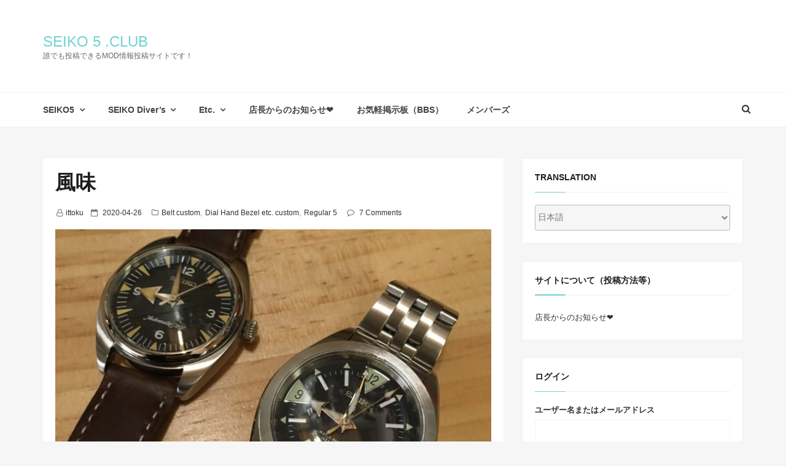

--- FILE ---
content_type: text/html; charset=UTF-8
request_url: https://seiko5.club/seiko5/regular-5/dial-hand-bezel-etc-custom-regular-5/%E9%A2%A8%E5%91%B3/
body_size: 38587
content:
<!DOCTYPE html>
<html lang="ja" class="no-js no-svg">
<head>
    <meta charset="UTF-8">
    <meta name="viewport" content="width=device-width, initial-scale=1">
    <link rel="profile" href="http://gmpg.org/xfn/11">
    <script>(function(html){html.className = html.className.replace(/\bno-js\b/,'js')})(document.documentElement);</script>
<meta name='robots' content='index, follow, max-image-preview:large, max-snippet:-1, max-video-preview:-1' />

	<!-- This site is optimized with the Yoast SEO plugin v26.5 - https://yoast.com/wordpress/plugins/seo/ -->
	<title>風味 - SEIKO 5 .club</title>
	<link rel="canonical" href="https://seiko5.club/seiko5/regular-5/dial-hand-bezel-etc-custom-regular-5/風味/" />
	<meta property="og:locale" content="ja_JP" />
	<meta property="og:type" content="article" />
	<meta property="og:title" content="風味 - SEIKO 5 .club" />
	<meta property="og:description" content="初投稿でございます。 Mr,Shop 様のパーツコーナーで購入しました SNX993とSNXA09を何某風にmodしました。 SNXA09Kケース ミネラルドーム（中村時計材料店様）、ダイアル（yobokies）、３針（Read More &quot;風味&quot;" />
	<meta property="og:url" content="https://seiko5.club/seiko5/regular-5/dial-hand-bezel-etc-custom-regular-5/風味/" />
	<meta property="og:site_name" content="SEIKO 5 .club" />
	<meta property="article:published_time" content="2020-04-26T09:59:38+00:00" />
	<meta property="article:modified_time" content="2020-04-27T01:38:29+00:00" />
	<meta property="og:image" content="https://seiko5.club/wp-content/uploads/2020/04/IMG_2029-scaled.jpg" />
	<meta property="og:image:width" content="750" />
	<meta property="og:image:height" content="1000" />
	<meta property="og:image:type" content="image/jpeg" />
	<meta name="author" content="ittoku" />
	<meta name="twitter:card" content="summary_large_image" />
	<meta name="twitter:label1" content="執筆者" />
	<meta name="twitter:data1" content="ittoku" />
	<script type="application/ld+json" class="yoast-schema-graph">{"@context":"https://schema.org","@graph":[{"@type":"WebPage","@id":"https://seiko5.club/seiko5/regular-5/dial-hand-bezel-etc-custom-regular-5/%e9%a2%a8%e5%91%b3/","url":"https://seiko5.club/seiko5/regular-5/dial-hand-bezel-etc-custom-regular-5/%e9%a2%a8%e5%91%b3/","name":"風味 - SEIKO 5 .club","isPartOf":{"@id":"https://seiko5.club/#website"},"primaryImageOfPage":{"@id":"https://seiko5.club/seiko5/regular-5/dial-hand-bezel-etc-custom-regular-5/%e9%a2%a8%e5%91%b3/#primaryimage"},"image":{"@id":"https://seiko5.club/seiko5/regular-5/dial-hand-bezel-etc-custom-regular-5/%e9%a2%a8%e5%91%b3/#primaryimage"},"thumbnailUrl":"https://seiko5.club/wp-content/uploads/2020/04/IMG_2029-scaled.jpg","datePublished":"2020-04-26T09:59:38+00:00","dateModified":"2020-04-27T01:38:29+00:00","author":{"@id":"https://seiko5.club/#/schema/person/cf7d8292f10334c8a7b47d5efd028367"},"breadcrumb":{"@id":"https://seiko5.club/seiko5/regular-5/dial-hand-bezel-etc-custom-regular-5/%e9%a2%a8%e5%91%b3/#breadcrumb"},"inLanguage":"ja","potentialAction":[{"@type":"ReadAction","target":["https://seiko5.club/seiko5/regular-5/dial-hand-bezel-etc-custom-regular-5/%e9%a2%a8%e5%91%b3/"]}]},{"@type":"ImageObject","inLanguage":"ja","@id":"https://seiko5.club/seiko5/regular-5/dial-hand-bezel-etc-custom-regular-5/%e9%a2%a8%e5%91%b3/#primaryimage","url":"https://seiko5.club/wp-content/uploads/2020/04/IMG_2029-scaled.jpg","contentUrl":"https://seiko5.club/wp-content/uploads/2020/04/IMG_2029-scaled.jpg","width":750,"height":1000},{"@type":"BreadcrumbList","@id":"https://seiko5.club/seiko5/regular-5/dial-hand-bezel-etc-custom-regular-5/%e9%a2%a8%e5%91%b3/#breadcrumb","itemListElement":[{"@type":"ListItem","position":1,"name":"ホーム","item":"https://seiko5.club/"},{"@type":"ListItem","position":2,"name":"風味"}]},{"@type":"WebSite","@id":"https://seiko5.club/#website","url":"https://seiko5.club/","name":"SEIKO 5 .club","description":"誰でも投稿できるMOD情報投稿サイトです！","potentialAction":[{"@type":"SearchAction","target":{"@type":"EntryPoint","urlTemplate":"https://seiko5.club/?s={search_term_string}"},"query-input":{"@type":"PropertyValueSpecification","valueRequired":true,"valueName":"search_term_string"}}],"inLanguage":"ja"},{"@type":"Person","@id":"https://seiko5.club/#/schema/person/cf7d8292f10334c8a7b47d5efd028367","name":"ittoku","url":"https://seiko5.club/author/ittoku/"}]}</script>
	<!-- / Yoast SEO plugin. -->


<link rel='dns-prefetch' href='//static.addtoany.com' />
<link rel='dns-prefetch' href='//fonts.googleapis.com' />
<link rel="alternate" type="application/rss+xml" title="SEIKO 5 .club &raquo; フィード" href="https://seiko5.club/feed/" />
<link rel="alternate" type="application/rss+xml" title="SEIKO 5 .club &raquo; コメントフィード" href="https://seiko5.club/comments/feed/" />
<link rel="alternate" type="application/rss+xml" title="SEIKO 5 .club &raquo; 風味 のコメントのフィード" href="https://seiko5.club/seiko5/regular-5/dial-hand-bezel-etc-custom-regular-5/%e9%a2%a8%e5%91%b3/feed/" />
<link rel="alternate" title="oEmbed (JSON)" type="application/json+oembed" href="https://seiko5.club/wp-json/oembed/1.0/embed?url=https%3A%2F%2Fseiko5.club%2Fseiko5%2Fregular-5%2Fdial-hand-bezel-etc-custom-regular-5%2F%25e9%25a2%25a8%25e5%2591%25b3%2F" />
<link rel="alternate" title="oEmbed (XML)" type="text/xml+oembed" href="https://seiko5.club/wp-json/oembed/1.0/embed?url=https%3A%2F%2Fseiko5.club%2Fseiko5%2Fregular-5%2Fdial-hand-bezel-etc-custom-regular-5%2F%25e9%25a2%25a8%25e5%2591%25b3%2F&#038;format=xml" />
<style id='wp-img-auto-sizes-contain-inline-css' type='text/css'>
img:is([sizes=auto i],[sizes^="auto," i]){contain-intrinsic-size:3000px 1500px}
/*# sourceURL=wp-img-auto-sizes-contain-inline-css */
</style>
<link rel='stylesheet' id='validate-engine-css-css' href='https://seiko5.club/wp-content/plugins/wysija-newsletters/css/validationEngine.jquery.css?ver=2.22' type='text/css' media='all' />
<style id='wp-emoji-styles-inline-css' type='text/css'>

	img.wp-smiley, img.emoji {
		display: inline !important;
		border: none !important;
		box-shadow: none !important;
		height: 1em !important;
		width: 1em !important;
		margin: 0 0.07em !important;
		vertical-align: -0.1em !important;
		background: none !important;
		padding: 0 !important;
	}
/*# sourceURL=wp-emoji-styles-inline-css */
</style>
<link rel='stylesheet' id='wp-block-library-css' href='https://seiko5.club/wp-includes/css/dist/block-library/style.min.css?ver=6.9' type='text/css' media='all' />
<style id='global-styles-inline-css' type='text/css'>
:root{--wp--preset--aspect-ratio--square: 1;--wp--preset--aspect-ratio--4-3: 4/3;--wp--preset--aspect-ratio--3-4: 3/4;--wp--preset--aspect-ratio--3-2: 3/2;--wp--preset--aspect-ratio--2-3: 2/3;--wp--preset--aspect-ratio--16-9: 16/9;--wp--preset--aspect-ratio--9-16: 9/16;--wp--preset--color--black: #000000;--wp--preset--color--cyan-bluish-gray: #abb8c3;--wp--preset--color--white: #ffffff;--wp--preset--color--pale-pink: #f78da7;--wp--preset--color--vivid-red: #cf2e2e;--wp--preset--color--luminous-vivid-orange: #ff6900;--wp--preset--color--luminous-vivid-amber: #fcb900;--wp--preset--color--light-green-cyan: #7bdcb5;--wp--preset--color--vivid-green-cyan: #00d084;--wp--preset--color--pale-cyan-blue: #8ed1fc;--wp--preset--color--vivid-cyan-blue: #0693e3;--wp--preset--color--vivid-purple: #9b51e0;--wp--preset--gradient--vivid-cyan-blue-to-vivid-purple: linear-gradient(135deg,rgb(6,147,227) 0%,rgb(155,81,224) 100%);--wp--preset--gradient--light-green-cyan-to-vivid-green-cyan: linear-gradient(135deg,rgb(122,220,180) 0%,rgb(0,208,130) 100%);--wp--preset--gradient--luminous-vivid-amber-to-luminous-vivid-orange: linear-gradient(135deg,rgb(252,185,0) 0%,rgb(255,105,0) 100%);--wp--preset--gradient--luminous-vivid-orange-to-vivid-red: linear-gradient(135deg,rgb(255,105,0) 0%,rgb(207,46,46) 100%);--wp--preset--gradient--very-light-gray-to-cyan-bluish-gray: linear-gradient(135deg,rgb(238,238,238) 0%,rgb(169,184,195) 100%);--wp--preset--gradient--cool-to-warm-spectrum: linear-gradient(135deg,rgb(74,234,220) 0%,rgb(151,120,209) 20%,rgb(207,42,186) 40%,rgb(238,44,130) 60%,rgb(251,105,98) 80%,rgb(254,248,76) 100%);--wp--preset--gradient--blush-light-purple: linear-gradient(135deg,rgb(255,206,236) 0%,rgb(152,150,240) 100%);--wp--preset--gradient--blush-bordeaux: linear-gradient(135deg,rgb(254,205,165) 0%,rgb(254,45,45) 50%,rgb(107,0,62) 100%);--wp--preset--gradient--luminous-dusk: linear-gradient(135deg,rgb(255,203,112) 0%,rgb(199,81,192) 50%,rgb(65,88,208) 100%);--wp--preset--gradient--pale-ocean: linear-gradient(135deg,rgb(255,245,203) 0%,rgb(182,227,212) 50%,rgb(51,167,181) 100%);--wp--preset--gradient--electric-grass: linear-gradient(135deg,rgb(202,248,128) 0%,rgb(113,206,126) 100%);--wp--preset--gradient--midnight: linear-gradient(135deg,rgb(2,3,129) 0%,rgb(40,116,252) 100%);--wp--preset--font-size--small: 13px;--wp--preset--font-size--medium: 20px;--wp--preset--font-size--large: 36px;--wp--preset--font-size--x-large: 42px;--wp--preset--spacing--20: 0.44rem;--wp--preset--spacing--30: 0.67rem;--wp--preset--spacing--40: 1rem;--wp--preset--spacing--50: 1.5rem;--wp--preset--spacing--60: 2.25rem;--wp--preset--spacing--70: 3.38rem;--wp--preset--spacing--80: 5.06rem;--wp--preset--shadow--natural: 6px 6px 9px rgba(0, 0, 0, 0.2);--wp--preset--shadow--deep: 12px 12px 50px rgba(0, 0, 0, 0.4);--wp--preset--shadow--sharp: 6px 6px 0px rgba(0, 0, 0, 0.2);--wp--preset--shadow--outlined: 6px 6px 0px -3px rgb(255, 255, 255), 6px 6px rgb(0, 0, 0);--wp--preset--shadow--crisp: 6px 6px 0px rgb(0, 0, 0);}:where(.is-layout-flex){gap: 0.5em;}:where(.is-layout-grid){gap: 0.5em;}body .is-layout-flex{display: flex;}.is-layout-flex{flex-wrap: wrap;align-items: center;}.is-layout-flex > :is(*, div){margin: 0;}body .is-layout-grid{display: grid;}.is-layout-grid > :is(*, div){margin: 0;}:where(.wp-block-columns.is-layout-flex){gap: 2em;}:where(.wp-block-columns.is-layout-grid){gap: 2em;}:where(.wp-block-post-template.is-layout-flex){gap: 1.25em;}:where(.wp-block-post-template.is-layout-grid){gap: 1.25em;}.has-black-color{color: var(--wp--preset--color--black) !important;}.has-cyan-bluish-gray-color{color: var(--wp--preset--color--cyan-bluish-gray) !important;}.has-white-color{color: var(--wp--preset--color--white) !important;}.has-pale-pink-color{color: var(--wp--preset--color--pale-pink) !important;}.has-vivid-red-color{color: var(--wp--preset--color--vivid-red) !important;}.has-luminous-vivid-orange-color{color: var(--wp--preset--color--luminous-vivid-orange) !important;}.has-luminous-vivid-amber-color{color: var(--wp--preset--color--luminous-vivid-amber) !important;}.has-light-green-cyan-color{color: var(--wp--preset--color--light-green-cyan) !important;}.has-vivid-green-cyan-color{color: var(--wp--preset--color--vivid-green-cyan) !important;}.has-pale-cyan-blue-color{color: var(--wp--preset--color--pale-cyan-blue) !important;}.has-vivid-cyan-blue-color{color: var(--wp--preset--color--vivid-cyan-blue) !important;}.has-vivid-purple-color{color: var(--wp--preset--color--vivid-purple) !important;}.has-black-background-color{background-color: var(--wp--preset--color--black) !important;}.has-cyan-bluish-gray-background-color{background-color: var(--wp--preset--color--cyan-bluish-gray) !important;}.has-white-background-color{background-color: var(--wp--preset--color--white) !important;}.has-pale-pink-background-color{background-color: var(--wp--preset--color--pale-pink) !important;}.has-vivid-red-background-color{background-color: var(--wp--preset--color--vivid-red) !important;}.has-luminous-vivid-orange-background-color{background-color: var(--wp--preset--color--luminous-vivid-orange) !important;}.has-luminous-vivid-amber-background-color{background-color: var(--wp--preset--color--luminous-vivid-amber) !important;}.has-light-green-cyan-background-color{background-color: var(--wp--preset--color--light-green-cyan) !important;}.has-vivid-green-cyan-background-color{background-color: var(--wp--preset--color--vivid-green-cyan) !important;}.has-pale-cyan-blue-background-color{background-color: var(--wp--preset--color--pale-cyan-blue) !important;}.has-vivid-cyan-blue-background-color{background-color: var(--wp--preset--color--vivid-cyan-blue) !important;}.has-vivid-purple-background-color{background-color: var(--wp--preset--color--vivid-purple) !important;}.has-black-border-color{border-color: var(--wp--preset--color--black) !important;}.has-cyan-bluish-gray-border-color{border-color: var(--wp--preset--color--cyan-bluish-gray) !important;}.has-white-border-color{border-color: var(--wp--preset--color--white) !important;}.has-pale-pink-border-color{border-color: var(--wp--preset--color--pale-pink) !important;}.has-vivid-red-border-color{border-color: var(--wp--preset--color--vivid-red) !important;}.has-luminous-vivid-orange-border-color{border-color: var(--wp--preset--color--luminous-vivid-orange) !important;}.has-luminous-vivid-amber-border-color{border-color: var(--wp--preset--color--luminous-vivid-amber) !important;}.has-light-green-cyan-border-color{border-color: var(--wp--preset--color--light-green-cyan) !important;}.has-vivid-green-cyan-border-color{border-color: var(--wp--preset--color--vivid-green-cyan) !important;}.has-pale-cyan-blue-border-color{border-color: var(--wp--preset--color--pale-cyan-blue) !important;}.has-vivid-cyan-blue-border-color{border-color: var(--wp--preset--color--vivid-cyan-blue) !important;}.has-vivid-purple-border-color{border-color: var(--wp--preset--color--vivid-purple) !important;}.has-vivid-cyan-blue-to-vivid-purple-gradient-background{background: var(--wp--preset--gradient--vivid-cyan-blue-to-vivid-purple) !important;}.has-light-green-cyan-to-vivid-green-cyan-gradient-background{background: var(--wp--preset--gradient--light-green-cyan-to-vivid-green-cyan) !important;}.has-luminous-vivid-amber-to-luminous-vivid-orange-gradient-background{background: var(--wp--preset--gradient--luminous-vivid-amber-to-luminous-vivid-orange) !important;}.has-luminous-vivid-orange-to-vivid-red-gradient-background{background: var(--wp--preset--gradient--luminous-vivid-orange-to-vivid-red) !important;}.has-very-light-gray-to-cyan-bluish-gray-gradient-background{background: var(--wp--preset--gradient--very-light-gray-to-cyan-bluish-gray) !important;}.has-cool-to-warm-spectrum-gradient-background{background: var(--wp--preset--gradient--cool-to-warm-spectrum) !important;}.has-blush-light-purple-gradient-background{background: var(--wp--preset--gradient--blush-light-purple) !important;}.has-blush-bordeaux-gradient-background{background: var(--wp--preset--gradient--blush-bordeaux) !important;}.has-luminous-dusk-gradient-background{background: var(--wp--preset--gradient--luminous-dusk) !important;}.has-pale-ocean-gradient-background{background: var(--wp--preset--gradient--pale-ocean) !important;}.has-electric-grass-gradient-background{background: var(--wp--preset--gradient--electric-grass) !important;}.has-midnight-gradient-background{background: var(--wp--preset--gradient--midnight) !important;}.has-small-font-size{font-size: var(--wp--preset--font-size--small) !important;}.has-medium-font-size{font-size: var(--wp--preset--font-size--medium) !important;}.has-large-font-size{font-size: var(--wp--preset--font-size--large) !important;}.has-x-large-font-size{font-size: var(--wp--preset--font-size--x-large) !important;}
/*# sourceURL=global-styles-inline-css */
</style>

<style id='classic-theme-styles-inline-css' type='text/css'>
/*! This file is auto-generated */
.wp-block-button__link{color:#fff;background-color:#32373c;border-radius:9999px;box-shadow:none;text-decoration:none;padding:calc(.667em + 2px) calc(1.333em + 2px);font-size:1.125em}.wp-block-file__button{background:#32373c;color:#fff;text-decoration:none}
/*# sourceURL=/wp-includes/css/classic-themes.min.css */
</style>
<link rel='stylesheet' id='bbp-default-css' href='https://seiko5.club/wp-content/plugins/bbpress/templates/default/css/bbpress.min.css?ver=2.6.14' type='text/css' media='all' />
<link rel='stylesheet' id='hm_bbpui-css' href='https://seiko5.club/wp-content/plugins/image-upload-for-bbpress/css/bbp-image-upload.css?ver=1.1.22' type='text/css' media='all' />
<link rel='stylesheet' id='theme-my-login-css' href='https://seiko5.club/wp-content/plugins/theme-my-login/assets/styles/theme-my-login.min.css?ver=7.1.14' type='text/css' media='all' />
<link rel='stylesheet' id='wp-ulike-css' href='https://seiko5.club/wp-content/plugins/wp-ulike/assets/css/wp-ulike.min.css?ver=4.8.2' type='text/css' media='all' />
<link rel='stylesheet' id='google-fonts-css' href='//fonts.googleapis.com/css?family=Cabin%3A400%2C500%26subset%3Dlatin%2Clatin-ext%7CMontserrat%3A300%2C400%2C500%26subset%3Dlatin%2Clatin-ext&#038;subset=latin%2Clatin-ext' type='text/css' media='all' />
<link rel='stylesheet' id='bootstrap-css' href='https://seiko5.club/wp-content/themes/seoboost/assets/css/bootstrap.css?ver=6.9' type='text/css' media='all' />
<link rel='stylesheet' id='seoboost-css' href='https://seiko5.club/wp-content/themes/seoboost/style.css?ver=6.9' type='text/css' media='all' />
<link rel='stylesheet' id='fontawesome-css' href='https://seiko5.club/wp-content/themes/seoboost/assets/css/font-awesome.css?ver=6.9' type='text/css' media='all' />
<link rel='stylesheet' id='animate-css' href='https://seiko5.club/wp-content/themes/seoboost/assets/css/animate.css?ver=6.9' type='text/css' media='all' />
<link rel='stylesheet' id='addtoany-css' href='https://seiko5.club/wp-content/plugins/add-to-any/addtoany.min.css?ver=1.16' type='text/css' media='all' />
<script type="text/javascript" id="addtoany-core-js-before">
/* <![CDATA[ */
window.a2a_config=window.a2a_config||{};a2a_config.callbacks=[];a2a_config.overlays=[];a2a_config.templates={};a2a_localize = {
	Share: "共有",
	Save: "ブックマーク",
	Subscribe: "購読",
	Email: "メール",
	Bookmark: "ブックマーク",
	ShowAll: "すべて表示する",
	ShowLess: "小さく表示する",
	FindServices: "サービスを探す",
	FindAnyServiceToAddTo: "追加するサービスを今すぐ探す",
	PoweredBy: "Powered by",
	ShareViaEmail: "メールでシェアする",
	SubscribeViaEmail: "メールで購読する",
	BookmarkInYourBrowser: "ブラウザにブックマーク",
	BookmarkInstructions: "このページをブックマークするには、 Ctrl+D または \u2318+D を押下。",
	AddToYourFavorites: "お気に入りに追加",
	SendFromWebOrProgram: "任意のメールアドレスまたはメールプログラムから送信",
	EmailProgram: "メールプログラム",
	More: "詳細&#8230;",
	ThanksForSharing: "共有ありがとうございます !",
	ThanksForFollowing: "フォローありがとうございます !"
};


//# sourceURL=addtoany-core-js-before
/* ]]> */
</script>
<script type="text/javascript" defer src="https://static.addtoany.com/menu/page.js" id="addtoany-core-js"></script>
<script type="text/javascript" src="https://seiko5.club/wp-includes/js/jquery/jquery.min.js?ver=3.7.1" id="jquery-core-js"></script>
<script type="text/javascript" src="https://seiko5.club/wp-includes/js/jquery/jquery-migrate.min.js?ver=3.4.1" id="jquery-migrate-js"></script>
<script type="text/javascript" defer src="https://seiko5.club/wp-content/plugins/add-to-any/addtoany.min.js?ver=1.1" id="addtoany-jquery-js"></script>
<link rel="https://api.w.org/" href="https://seiko5.club/wp-json/" /><link rel="alternate" title="JSON" type="application/json" href="https://seiko5.club/wp-json/wp/v2/posts/9279" /><meta name="generator" content="WordPress 6.9" />
<link rel='shortlink' href='https://seiko5.club/?p=9279' />
<link rel="alternate" hreflang="en" href="/seiko5/regular-5/dial-hand-bezel-etc-custom-regular-5/%E9%A2%A8%E5%91%B3/?lang=en"/><link rel="alternate" hreflang="zh" href="/seiko5/regular-5/dial-hand-bezel-etc-custom-regular-5/%E9%A2%A8%E5%91%B3/?lang=zh"/><link rel="alternate" hreflang="zh-tw" href="/seiko5/regular-5/dial-hand-bezel-etc-custom-regular-5/%E9%A2%A8%E5%91%B3/?lang=zh-tw"/><link rel="alternate" hreflang="es" href="/seiko5/regular-5/dial-hand-bezel-etc-custom-regular-5/%E9%A2%A8%E5%91%B3/?lang=es"/><!-- Analytics by WP Statistics - https://wp-statistics.com -->
<link rel="pingback" href="https://seiko5.club/xmlrpc.php">
<style type="text/css">.recentcomments a{display:inline !important;padding:0 !important;margin:0 !important;}</style><noscript><style>.lazyload[data-src]{display:none !important;}</style></noscript><style>.lazyload{background-image:none !important;}.lazyload:before{background-image:none !important;}</style>		<style type="text/css" id="wp-custom-css">
			li {
	
	color: gray;
}

entry-title {

	font-family: メイリオ, Meiryo,"游ゴシック","Yu Gothic", Osaka, “ヒラギノ角ゴ Pro W3″, “Hiragino Kaku Gothic Pro”, “ＭＳ Ｐゴシック”, “MS PGothic”, sans-serif;
}

article {
	font-family: メイリオ, Meiryo,"游ゴシック","Yu Gothic", Osaka, “ヒラギノ角ゴ Pro W3″, “Hiragino Kaku Gothic Pro”, “ＭＳ Ｐゴシック”, “MS PGothic”, sans-serif;
}

article {
	font-size: 0.9rem;
}

site-title {
	color: blueviolet
}

.vcard  {
	text-transform: none;
}

.header-menu{
font-weight: bold; 
}

/*
*bbpress リプライのフォントを大きくした
*/
.bbp-replies {
  font-size: 16px !important;
}

/* 
*bbpress とビックのフォントを大きくした
*/
.bbp-topics {
	  font-size: 16px !important;
}

/* ユーザー登録・パスワードをお忘れですか？をボールドに
*/
.tml-links {
	font-weight: bold;
}
		</style>
		</head>

<body class="wp-singular post-template-default single single-post postid-9279 single-format-standard wp-theme-seoboost group-blog has-header-image has-sidebar colors-light">
<div id="page" class="site">
	    
	<div class="mobile-menu-wrap">
		<div class="mobile-menu"></div>
	</div>
	<header id="masthead" class="site-header" role="banner">
		<div class="header-wrapper">
			
			<div class="mobile-header">
				<div class="container">
					<div class="row">
						<div class="col-lg-12">
							<div class="menu-bar-wrap text-center">
								<div class="mobile-nav">
									<span class="menu-icon"><i class="fa fa-bars" aria-hidden="true"></i></span>
								</div>
								<div class="mobile-logo">
									<div class="site-branding">

		<div class="site-branding-text">
		<h1 class="site-title"><a href="https://seiko5.club/" rel="home">SEIKO 5 .club</a></h1>
		<p class="site-description">誰でも投稿できるMOD情報投稿サイトです！</p>
	</div>
   
</div><!-- .site-branding -->
								</div>
								<div class="mobile-search">
									<div class="search-icon">
										<a href="#" id="mobile-search"><i class="fa fa-search" aria-hidden="true"></i></a>
									</div>
							
									 <div id="mobile-search-popup" class="search-off full-search-wrapper">
										<div id="search" class="open">
											<button data-widget="remove" id="close-icon" class="close" type="button"><i class="fa fa-times" aria-hidden="true"></i></button>
											

<form role="search" method="get" class="search-form" action="https://seiko5.club/">
	<label for="search-form-69471a36e29a9">
		<span class="screen-reader-text">Search for:</span>
        <input type="search" id="search-form-69471a36e29a9" class="search-field" placeholder="Search &hellip;" value="" name="s" />
	</label>
	<button type="submit" class="search-submit">
    	<span class="screen-reader-text">
			Search        </span>
        <i class="fa fa-search" aria-hidden="true"></i>
    </button>
</form>
										</div>
									</div>
								</div>
							</div>
						</div>
					</div>
				</div>
			</div>
			            
			<div class="header-logo">
				<div class="container">
					<div class="row">
						<div class="col-lg-4 col-sm-12">
							<div class="site-branding">

		<div class="site-branding-text">
		<h1 class="site-title"><a href="https://seiko5.club/" rel="home">SEIKO 5 .club</a></h1>
		<p class="site-description">誰でも投稿できるMOD情報投稿サイトです！</p>
	</div>
   
</div><!-- .site-branding -->
						</div>
											</div>
				</div>
			</div>
			
            <div class="header-menu">
                <div class="container">
                    <div class="row">
                        <div class="col-lg-12">
                            
                                                            <div class="navigation-section">
                                	
                                    <nav id="site-navigation" class="main-navigation" role="navigation">
                                        <div class="menu-xxx-container"><ul id="primary-menu" class="main-menu"><li id="menu-item-1018" class="menu-item menu-item-type-taxonomy menu-item-object-category current-post-ancestor menu-item-has-children menu-item-1018"><a href="https://seiko5.club/category/seiko5/">SEIKO5</a>
<ul class="sub-menu">
	<li id="menu-item-1022" class="menu-item menu-item-type-taxonomy menu-item-object-category current-post-ancestor current-menu-parent current-post-parent menu-item-has-children menu-item-1022"><a href="https://seiko5.club/category/seiko5/regular-5/">Regular 5</a>
	<ul class="sub-menu">
		<li id="menu-item-1020" class="menu-item menu-item-type-taxonomy menu-item-object-category menu-item-1020"><a href="https://seiko5.club/category/seiko5/5-sports/belt-custom-5-sports/">Belt custom</a></li>
		<li id="menu-item-1021" class="menu-item menu-item-type-taxonomy menu-item-object-category menu-item-1021"><a href="https://seiko5.club/category/seiko5/5-sports/dial-hand-bezel-etc-custom-5-sports-seiko5/">Dial Hand Bezel etc. custom</a></li>
	</ul>
</li>
	<li id="menu-item-1019" class="menu-item menu-item-type-taxonomy menu-item-object-category menu-item-has-children menu-item-1019"><a href="https://seiko5.club/category/seiko5/5-sports/">5 Sports</a>
	<ul class="sub-menu">
		<li id="menu-item-1023" class="menu-item menu-item-type-taxonomy menu-item-object-category menu-item-1023"><a href="https://seiko5.club/category/seiko5/5-sports/belt-custom-5-sports/">Belt custom</a></li>
		<li id="menu-item-1024" class="menu-item menu-item-type-taxonomy menu-item-object-category menu-item-1024"><a href="https://seiko5.club/category/seiko5/5-sports/dial-hand-bezel-etc-custom-5-sports-seiko5/">Dial Hand Bezel etc. custom</a></li>
	</ul>
</li>
</ul>
</li>
<li id="menu-item-1015" class="menu-item menu-item-type-taxonomy menu-item-object-category menu-item-has-children menu-item-1015"><a href="https://seiko5.club/category/seiko-divers/">SEIKO Diver’s</a>
<ul class="sub-menu">
	<li id="menu-item-1017" class="menu-item menu-item-type-taxonomy menu-item-object-category menu-item-1017"><a href="https://seiko5.club/category/seiko-divers/belt-custom/">Belt custom</a></li>
	<li id="menu-item-1016" class="menu-item menu-item-type-taxonomy menu-item-object-category menu-item-1016"><a href="https://seiko5.club/category/seiko-divers/dial-hand-bezel-etc-custom/">Dial Hand Bezel etc. custom</a></li>
</ul>
</li>
<li id="menu-item-1025" class="menu-item menu-item-type-taxonomy menu-item-object-category menu-item-has-children menu-item-1025"><a href="https://seiko5.club/category/etc/">Etc.</a>
<ul class="sub-menu">
	<li id="menu-item-11917" class="menu-item menu-item-type-taxonomy menu-item-object-category menu-item-11917"><a href="https://seiko5.club/category/3rd_partycase/">社外品ケース</a></li>
	<li id="menu-item-11916" class="menu-item menu-item-type-taxonomy menu-item-object-category menu-item-11916"><a href="https://seiko5.club/category/%e6%9c%aa%e5%88%86%e9%a1%9e/">未分類</a></li>
</ul>
</li>
<li id="menu-item-1026" class="menu-item menu-item-type-post_type menu-item-object-page menu-item-1026"><a href="https://seiko5.club/%e5%ba%97%e9%95%b7%e3%81%8b%e3%82%89%e3%81%ae%e3%81%8a%e7%9f%a5%e3%82%89%e3%81%9b/">店長からのお知らせ❤️</a></li>
<li id="menu-item-11915" class="menu-item menu-item-type-post_type menu-item-object-forum menu-item-11915"><a href="https://seiko5.club/forums/forum/bbs/">お気軽掲示板（BBS）</a></li>
<li id="menu-item-1284" class="menu-item menu-item-type-post_type menu-item-object-forum menu-item-1284"><a href="https://seiko5.club/?post_type=forum&#038;p=1278">メンバーズ</a></li>
</ul></div>                                    </nav>
                                </div><!-- .navigation-section -->
                            							
							<div class="mini-search-icon">
								<a href="#" id="search-icon"><i class="fa fa-search" aria-hidden="true"></i></a>
							</div>
							
							 <div id="search-popup" class="search-off full-search-wrapper">
            					<div id="search" class="open">
            						<button data-widget="remove" id="removeClass" class="close" type="button"><i class="fa fa-times" aria-hidden="true"></i></button>
									

<form role="search" method="get" class="search-form" action="https://seiko5.club/">
	<label for="search-form-69471a36e627d">
		<span class="screen-reader-text">Search for:</span>
        <input type="search" id="search-form-69471a36e627d" class="search-field" placeholder="Search &hellip;" value="" name="s" />
	</label>
	<button type="submit" class="search-submit">
    	<span class="screen-reader-text">
			Search        </span>
        <i class="fa fa-search" aria-hidden="true"></i>
    </button>
</form>
								</div>
							</div>
							
                        </div>
                    </div>
                </div>
            </div>
		</div>
	</header><!-- #masthead -->
    
	        <section class="page-header jumbotron">
            <div class="container">
                <div class="row">
                    <div class="col-lg-12">
                                                        <h2 class="page-title">風味</h2>
    
                                                   
                    </div>
                </div>
            </div>
        </section>
    	
	<div id="content" class="site-content">
	<div class="container">
        <div class="row">
     		
			<div class="col-md-8"  >
			
                <div id="primary" class="content-area">
                    <main id="main" class="site-main" role="main">
            
                        
<article id="post-9279" class="post-9279 post type-post status-publish format-standard has-post-thumbnail hentry category-belt-custom-regular-5 category-dial-hand-bezel-etc-custom-regular-5 category-regular-5">
	<div class="post-wrapper">
		
		<header class="entry-header">
			             
            <h2 class="entry-title">風味</h2>        
        	<ul class="entry-meta list-inline">
                
				<li class="byline list-inline-item"><span class="author vcard"><i class="fa fa-user-o" aria-hidden="true"></i><a class="url fn n" href="https://seiko5.club/author/ittoku/">ittoku</a></span></li><li class="posted-on list-inline-item"><i class="fa fa-calendar-o" aria-hidden="true"></i><span class="screen-reader-text">Posted on</span> <a href="https://seiko5.club/2020/04/26/" rel="bookmark"><time class="entry-date published updated" datetime="2020-04-26T18:59:38+09:00">2020-04-26</time></a></li>				
				
				                
				<li class="meta-categories list-inline-item"><i class="fa fa-folder-o" aria-hidden="true"></i><a href="https://seiko5.club/category/seiko5/regular-5/belt-custom-regular-5/" rel="category tag">Belt custom</a>,<a href="https://seiko5.club/category/seiko5/regular-5/dial-hand-bezel-etc-custom-regular-5/" rel="category tag">Dial Hand Bezel etc. custom</a>,<a href="https://seiko5.club/category/seiko5/regular-5/" rel="category tag">Regular 5</a></li>                
								
				
									<li class="meta-comment list-inline-item">
                    	
					<i class="fa fa-comment-o" aria-hidden="true"></i>
                    <a href="https://seiko5.club/seiko5/regular-5/dial-hand-bezel-etc-custom-regular-5/%e9%a2%a8%e5%91%b3/#comments">7 Comments</a>
                </li>
					                
			</ul>
        
        </header><!-- .entry-header -->
        
		            <div class="post-thumbnail">
                <img width="720" height="480" src="[data-uri]" class="attachment-seoboost-thumbnail-1 size-seoboost-thumbnail-1 wp-post-image lazyload" alt="" decoding="async" fetchpriority="high"   data-src="https://seiko5.club/wp-content/uploads/2020/04/IMG_2029-720x480.jpg" data-srcset="https://seiko5.club/wp-content/uploads/2020/04/IMG_2029-720x480.jpg 720w, https://seiko5.club/wp-content/uploads/2020/04/IMG_2029-360x240.jpg 360w" data-sizes="auto" data-eio-rwidth="720" data-eio-rheight="480" /><noscript><img width="720" height="480" src="https://seiko5.club/wp-content/uploads/2020/04/IMG_2029-720x480.jpg" class="attachment-seoboost-thumbnail-1 size-seoboost-thumbnail-1 wp-post-image" alt="" decoding="async" fetchpriority="high" srcset="https://seiko5.club/wp-content/uploads/2020/04/IMG_2029-720x480.jpg 720w, https://seiko5.club/wp-content/uploads/2020/04/IMG_2029-360x240.jpg 360w" sizes="100vw" data-eio="l" /></noscript>            </div>
		        
        <div class="entry-content">
			<div class="theContentWrap-ccc"><p>初投稿でございます。</p>
<p>Mr,Shop 様のパーツコーナーで購入しました SNX993とSNXA09を何某風にmodしました。</p>
<p><img decoding="async" class="alignnone wp-image-9282 size-large lazyload" src="[data-uri]" alt="" width="525" height="700"   data-src="https://seiko5.club/wp-content/uploads/2020/04/IMG_2034-768x1024.jpg" data-srcset="https://seiko5.club/wp-content/uploads/2020/04/IMG_2034-768x1024.jpg 768w, https://seiko5.club/wp-content/uploads/2020/04/IMG_2034-225x300.jpg 225w, https://seiko5.club/wp-content/uploads/2020/04/IMG_2034-600x800.jpg 600w, https://seiko5.club/wp-content/uploads/2020/04/IMG_2034-1152x1536.jpg 1152w, https://seiko5.club/wp-content/uploads/2020/04/IMG_2034-1536x2048.jpg 1536w, https://seiko5.club/wp-content/uploads/2020/04/IMG_2034-scaled.jpg 750w" data-sizes="auto" data-eio-rwidth="768" data-eio-rheight="1024" /><noscript><img decoding="async" class="alignnone wp-image-9282 size-large" src="https://seiko5.club/wp-content/uploads/2020/04/IMG_2034-768x1024.jpg" alt="" width="525" height="700" srcset="https://seiko5.club/wp-content/uploads/2020/04/IMG_2034-768x1024.jpg 768w, https://seiko5.club/wp-content/uploads/2020/04/IMG_2034-225x300.jpg 225w, https://seiko5.club/wp-content/uploads/2020/04/IMG_2034-600x800.jpg 600w, https://seiko5.club/wp-content/uploads/2020/04/IMG_2034-1152x1536.jpg 1152w, https://seiko5.club/wp-content/uploads/2020/04/IMG_2034-1536x2048.jpg 1536w, https://seiko5.club/wp-content/uploads/2020/04/IMG_2034-scaled.jpg 750w" sizes="(max-width: 525px) 100vw, 525px" data-eio="l" /></noscript></p>
<p>SNXA09Kケース</p>
<p>ミネラルドーム（中村時計材料店様）、ダイアル（yobokies）、３針（raffles-time）、クラウン（e-bay presage純正）、ベルト（CheapestNATOstraps）</p>
<p><img decoding="async" class="alignnone wp-image-9283 size-large lazyload" src="[data-uri]" alt="" width="525" height="700"   data-src="https://seiko5.club/wp-content/uploads/2020/04/IMG_2041-768x1024.jpg" data-srcset="https://seiko5.club/wp-content/uploads/2020/04/IMG_2041-768x1024.jpg 768w, https://seiko5.club/wp-content/uploads/2020/04/IMG_2041-225x300.jpg 225w, https://seiko5.club/wp-content/uploads/2020/04/IMG_2041-600x800.jpg 600w, https://seiko5.club/wp-content/uploads/2020/04/IMG_2041-1152x1536.jpg 1152w, https://seiko5.club/wp-content/uploads/2020/04/IMG_2041-1536x2048.jpg 1536w, https://seiko5.club/wp-content/uploads/2020/04/IMG_2041-scaled.jpg 750w" data-sizes="auto" data-eio-rwidth="768" data-eio-rheight="1024" /><noscript><img decoding="async" class="alignnone wp-image-9283 size-large" src="https://seiko5.club/wp-content/uploads/2020/04/IMG_2041-768x1024.jpg" alt="" width="525" height="700" srcset="https://seiko5.club/wp-content/uploads/2020/04/IMG_2041-768x1024.jpg 768w, https://seiko5.club/wp-content/uploads/2020/04/IMG_2041-225x300.jpg 225w, https://seiko5.club/wp-content/uploads/2020/04/IMG_2041-600x800.jpg 600w, https://seiko5.club/wp-content/uploads/2020/04/IMG_2041-1152x1536.jpg 1152w, https://seiko5.club/wp-content/uploads/2020/04/IMG_2041-1536x2048.jpg 1536w, https://seiko5.club/wp-content/uploads/2020/04/IMG_2041-scaled.jpg 750w" sizes="(max-width: 525px) 100vw, 525px" data-eio="l" /></noscript></p>
<p>SNX993Kケース、純正ベルト</p>
<p>アクリル風防（中村時計材料店様）、ダイアル ３針（yobokies）</p>
<p><img decoding="async" class="alignnone wp-image-9284 size-large lazyload" src="[data-uri]" alt="" width="525" height="394"   data-src="https://seiko5.club/wp-content/uploads/2020/04/IMG_2031-1024x768.jpg" data-srcset="https://seiko5.club/wp-content/uploads/2020/04/IMG_2031-1024x768.jpg 1024w, https://seiko5.club/wp-content/uploads/2020/04/IMG_2031-300x225.jpg 300w, https://seiko5.club/wp-content/uploads/2020/04/IMG_2031-768x576.jpg 768w, https://seiko5.club/wp-content/uploads/2020/04/IMG_2031-600x450.jpg 600w, https://seiko5.club/wp-content/uploads/2020/04/IMG_2031-1536x1152.jpg 1536w, https://seiko5.club/wp-content/uploads/2020/04/IMG_2031-2048x1536.jpg 2048w, https://seiko5.club/wp-content/uploads/2020/04/IMG_2031-320x240.jpg 320w, https://seiko5.club/wp-content/uploads/2020/04/IMG_2031-100x75.jpg 100w, https://seiko5.club/wp-content/uploads/2020/04/IMG_2031-scaled.jpg 1000w" data-sizes="auto" data-eio-rwidth="1024" data-eio-rheight="768" /><noscript><img decoding="async" class="alignnone wp-image-9284 size-large" src="https://seiko5.club/wp-content/uploads/2020/04/IMG_2031-1024x768.jpg" alt="" width="525" height="394" srcset="https://seiko5.club/wp-content/uploads/2020/04/IMG_2031-1024x768.jpg 1024w, https://seiko5.club/wp-content/uploads/2020/04/IMG_2031-300x225.jpg 300w, https://seiko5.club/wp-content/uploads/2020/04/IMG_2031-768x576.jpg 768w, https://seiko5.club/wp-content/uploads/2020/04/IMG_2031-600x450.jpg 600w, https://seiko5.club/wp-content/uploads/2020/04/IMG_2031-1536x1152.jpg 1536w, https://seiko5.club/wp-content/uploads/2020/04/IMG_2031-2048x1536.jpg 2048w, https://seiko5.club/wp-content/uploads/2020/04/IMG_2031-320x240.jpg 320w, https://seiko5.club/wp-content/uploads/2020/04/IMG_2031-100x75.jpg 100w, https://seiko5.club/wp-content/uploads/2020/04/IMG_2031-scaled.jpg 1000w" sizes="(max-width: 525px) 100vw, 525px" data-eio="l" /></noscript></p>
<p>ミネラルドームを横から見たときの歪み加減とアクリル風防のもっこり感が気にいっています。アクリル風防の静電気地獄で病みましたが、modって楽しいですね。もう抜け出せません。</p>
<p>&nbsp;</p>
<p>&nbsp;</p>
</div>		<div class="wpulike wpulike-heart " ><div class="wp_ulike_general_class wp_ulike_is_restricted"><button type="button"
					aria-label="いいねボタン"
					data-ulike-id="9279"
					data-ulike-nonce="d58af36fd2"
					data-ulike-type="post"
					data-ulike-template="wpulike-heart"
					data-ulike-display-likers=""
					data-ulike-likers-style="popover"
					class="wp_ulike_btn wp_ulike_put_image wp_post_btn_9279"></button><span class="count-box wp_ulike_counter_up" data-ulike-counter-value="+14"></span>			</div></div>
	<div class="addtoany_share_save_container addtoany_content addtoany_content_bottom"><div class="a2a_kit a2a_kit_size_32 addtoany_list" data-a2a-url="https://seiko5.club/seiko5/regular-5/dial-hand-bezel-etc-custom-regular-5/%e9%a2%a8%e5%91%b3/" data-a2a-title="風味"><a class="a2a_button_facebook" href="https://www.addtoany.com/add_to/facebook?linkurl=https%3A%2F%2Fseiko5.club%2Fseiko5%2Fregular-5%2Fdial-hand-bezel-etc-custom-regular-5%2F%25e9%25a2%25a8%25e5%2591%25b3%2F&amp;linkname=%E9%A2%A8%E5%91%B3" title="Facebook" rel="nofollow noopener" target="_blank"></a><a class="a2a_button_twitter" href="https://www.addtoany.com/add_to/twitter?linkurl=https%3A%2F%2Fseiko5.club%2Fseiko5%2Fregular-5%2Fdial-hand-bezel-etc-custom-regular-5%2F%25e9%25a2%25a8%25e5%2591%25b3%2F&amp;linkname=%E9%A2%A8%E5%91%B3" title="Twitter" rel="nofollow noopener" target="_blank"></a><a class="a2a_dd addtoany_share_save addtoany_share" href="https://www.addtoany.com/share"></a></div></div>		</div><!-- .entry-content -->
		
		
        <div class="entry-footer">
		
		<div class="meta-left">
			
								</div>

		
			
				
        </div>
   	
		
		
	
		
		



	</div>
</article><!-- #post-## -->


	<nav class="navigation post-navigation" aria-label="投稿">
		<h2 class="screen-reader-text">投稿ナビゲーション</h2>
		<div class="nav-links"><div class="nav-previous"><a href="https://seiko5.club/seiko-divers/%e5%88%9d%e6%8a%95%e7%a8%bf%e3%81%a7%e3%81%99-2/" rel="prev"><span class="previous-label">Previous</span>
                                        <i class="fa fa-long-arrow-left" aria-hidden="true"></i>
                                        <span class="nav-title">初投稿です</span></a></div><div class="nav-next"><a href="https://seiko5.club/seiko-divers/%e9%81%93%e5%85%b7%e6%84%9f%e3%81%8c%e5%a5%bd%e3%81%8d/" rel="next"><span class="next-label">Next</span>
                                        <span class="nav-title">道具感が好き</span>
                                        <i class="fa fa-long-arrow-right" aria-hidden="true"></i></a></div></div>
	</nav>		<div class="post-related"><div class="ct_post_area"><h4 class="ct_post_area-title"><span>You Might Also Like</span></h4></div>
            <div class="cf related-stuff">
						<div class="item-related">
					
										<a href="https://seiko5.club/seiko5/%e3%82%ab%e3%82%b9%e3%82%bf%e3%83%a0%e3%83%9f%e3%83%aa%e3%82%bf%e3%83%aa%e3%83%bc%e3%83%95%e3%82%a1%e3%82%a4%e3%83%96/"><img width="520" height="400" src="[data-uri]" class="attachment-random-thumb size-random-thumb wp-post-image lazyload" alt="" decoding="async" sizes="100vw" data-src="https://seiko5.club/wp-content/uploads/2022/02/63871108-31A8-4A47-B960-19B0054E2140-520x400.jpeg" data-eio-rwidth="520" data-eio-rheight="400" /><noscript><img width="520" height="400" src="https://seiko5.club/wp-content/uploads/2022/02/63871108-31A8-4A47-B960-19B0054E2140-520x400.jpeg" class="attachment-random-thumb size-random-thumb wp-post-image" alt="" decoding="async" sizes="100vw" data-eio="l" /></noscript></a>
										
					<h3><a href="https://seiko5.club/seiko5/%e3%82%ab%e3%82%b9%e3%82%bf%e3%83%a0%e3%83%9f%e3%83%aa%e3%82%bf%e3%83%aa%e3%83%bc%e3%83%95%e3%82%a1%e3%82%a4%e3%83%96/">カスタムミリタリーファイブ</a></h3>
					<span class="date">2022-02-01</span>
					
				</div>
						<div class="item-related">
					
										<a href="https://seiko5.club/seiko5/snkc55j1/"><img width="520" height="400" src="[data-uri]" class="attachment-random-thumb size-random-thumb wp-post-image lazyload" alt="" decoding="async" sizes="100vw" data-src="https://seiko5.club/wp-content/uploads/2019/01/EF16AB8E-2B9E-41C9-8C0D-CB0F760B78C7-520x400.jpeg" data-eio-rwidth="520" data-eio-rheight="400" /><noscript><img width="520" height="400" src="https://seiko5.club/wp-content/uploads/2019/01/EF16AB8E-2B9E-41C9-8C0D-CB0F760B78C7-520x400.jpeg" class="attachment-random-thumb size-random-thumb wp-post-image" alt="" decoding="async" sizes="100vw" data-eio="l" /></noscript></a>
										
					<h3><a href="https://seiko5.club/seiko5/snkc55j1/">SNKC55J1</a></h3>
					<span class="date">2019-01-27</span>
					
				</div>
						<div class="item-related">
					
										<a href="https://seiko5.club/seiko5/snke93_snke57irekae_mod/"><img width="479" height="400" src="[data-uri]" class="attachment-random-thumb size-random-thumb wp-post-image lazyload" alt="" decoding="async" sizes="100vw" data-src="https://seiko5.club/wp-content/uploads/2019/11/t_san_snke93J1_snke57irekae1-479x400.jpg" data-eio-rwidth="479" data-eio-rheight="400" /><noscript><img width="479" height="400" src="https://seiko5.club/wp-content/uploads/2019/11/t_san_snke93J1_snke57irekae1-479x400.jpg" class="attachment-random-thumb size-random-thumb wp-post-image" alt="" decoding="async" sizes="100vw" data-eio="l" /></noscript></a>
										
					<h3><a href="https://seiko5.club/seiko5/snke93_snke57irekae_mod/">レギュラー5（SNKE93J1）の中身をポンで入換Mod（カスタム）例です！</a></h3>
					<span class="date">2019-11-08</span>
					
				</div>
		</div></div>
<div id="comments" class="comments-area">

			<h2 class="comments-title">
			7 Replies to &ldquo;風味&rdquo;		</h2>

		<ol class="comment-list">
					<li id="comment-2251" class="comment byuser comment-author-mr-tencho even thread-even depth-1">
			<article id="div-comment-2251" class="comment-body">
				<footer class="comment-meta">
					<div class="comment-author vcard">
												<b class="fn"><a href="https://seiko5.shop/" class="url" rel="ugc external nofollow">mr.tencho</a></b> <span class="says">より:</span>					</div><!-- .comment-author -->

					<div class="comment-metadata">
						<a href="https://seiko5.club/seiko5/regular-5/dial-hand-bezel-etc-custom-regular-5/%e9%a2%a8%e5%91%b3/#comment-2251"><time datetime="2020-04-27T10:57:01+09:00">2020-04-27 10:57</time></a>					</div><!-- .comment-metadata -->

									</footer><!-- .comment-meta -->

				<div class="comment-content">
					<p>ittokさん！お初のご投稿、誠にありがとうございます！嬉しい限りでございます！^^<br />
画像などごちょごちょっと勝手に修正しておきました。<br />
で、どちらも実に渋いです！文字盤のSEIKO ロゴはご自身で追加しはったんですか？すごく自然で、素晴らしいです！		</p>
<div class="wpulike wpulike-heart ">
<div class="wp_ulike_general_class wp_ulike_is_restricted"><button type="button"
					aria-label="いいねボタン"
					data-ulike-id="2251"
					data-ulike-nonce="14c2aa57de"
					data-ulike-type="comment"
					data-ulike-template="wpulike-heart"
					data-ulike-display-likers=""
					data-ulike-likers-style="popover"
					class="wp_ulike_btn wp_ulike_put_image wp_comment_btn_2251"></button><span class="count-box wp_ulike_counter_up" data-ulike-counter-value="+1"></span>			</div>
</div>
				</div><!-- .comment-content -->

				<div class="reply"><a rel="nofollow" class="comment-reply-link" href="#comment-2251" data-commentid="2251" data-postid="9279" data-belowelement="div-comment-2251" data-respondelement="respond" data-replyto="mr.tencho に返信" aria-label="mr.tencho に返信">Reply</a></div>			</article><!-- .comment-body -->
		</li><!-- #comment-## -->
		<li id="comment-2252" class="comment byuser comment-author-ittoku bypostauthor odd alt thread-odd thread-alt depth-1 parent">
			<article id="div-comment-2252" class="comment-body">
				<footer class="comment-meta">
					<div class="comment-author vcard">
												<b class="fn">ittoku</b> <span class="says">より:</span>					</div><!-- .comment-author -->

					<div class="comment-metadata">
						<a href="https://seiko5.club/seiko5/regular-5/dial-hand-bezel-etc-custom-regular-5/%e9%a2%a8%e5%91%b3/#comment-2252"><time datetime="2020-04-27T18:18:51+09:00">2020-04-27 18:18</time></a>					</div><!-- .comment-metadata -->

									</footer><!-- .comment-meta -->

				<div class="comment-content">
					<p>mr.tenchoさんコメントいただきましてありがとうございます。<br />
文字盤は先人の教えに従いピンバイスでアケマシタ！<br />
いつもダイアルをダメにするつもりでトライしています。実際今まで犠牲になったダイアル達が、、、<br />
今回はぎりぎり大丈夫なようでほっとしております！<br />
画像などの修正ありがとうございます！		</p>
<div class="wpulike wpulike-heart ">
<div class="wp_ulike_general_class wp_ulike_is_restricted"><button type="button"
					aria-label="いいねボタン"
					data-ulike-id="2252"
					data-ulike-nonce="6384fd5050"
					data-ulike-type="comment"
					data-ulike-template="wpulike-heart"
					data-ulike-display-likers=""
					data-ulike-likers-style="popover"
					class="wp_ulike_btn wp_ulike_put_image wp_comment_btn_2252"></button><span class="count-box wp_ulike_counter_up" data-ulike-counter-value="+4"></span>			</div>
</div>
				</div><!-- .comment-content -->

				<div class="reply"><a rel="nofollow" class="comment-reply-link" href="#comment-2252" data-commentid="2252" data-postid="9279" data-belowelement="div-comment-2252" data-respondelement="respond" data-replyto="ittoku に返信" aria-label="ittoku に返信">Reply</a></div>			</article><!-- .comment-body -->
		<ol class="children">
		<li id="comment-2253" class="comment byuser comment-author-mr-tencho even depth-2">
			<article id="div-comment-2253" class="comment-body">
				<footer class="comment-meta">
					<div class="comment-author vcard">
												<b class="fn"><a href="https://seiko5.shop/" class="url" rel="ugc external nofollow">mr.tencho</a></b> <span class="says">より:</span>					</div><!-- .comment-author -->

					<div class="comment-metadata">
						<a href="https://seiko5.club/seiko5/regular-5/dial-hand-bezel-etc-custom-regular-5/%e9%a2%a8%e5%91%b3/#comment-2253"><time datetime="2020-04-27T19:11:36+09:00">2020-04-27 19:11</time></a>					</div><!-- .comment-metadata -->

									</footer><!-- .comment-meta -->

				<div class="comment-content">
					<p>それは素晴らしい！中々の腕達者ですね！<br />
私は依頼されても絶対やりません！(汗)		</p>
<div class="wpulike wpulike-heart ">
<div class="wp_ulike_general_class wp_ulike_is_restricted"><button type="button"
					aria-label="いいねボタン"
					data-ulike-id="2253"
					data-ulike-nonce="d3e3011d57"
					data-ulike-type="comment"
					data-ulike-template="wpulike-heart"
					data-ulike-display-likers=""
					data-ulike-likers-style="popover"
					class="wp_ulike_btn wp_ulike_put_image wp_comment_btn_2253"></button><span class="count-box wp_ulike_counter_up" data-ulike-counter-value="+4"></span>			</div>
</div>
				</div><!-- .comment-content -->

				<div class="reply"><a rel="nofollow" class="comment-reply-link" href="#comment-2253" data-commentid="2253" data-postid="9279" data-belowelement="div-comment-2253" data-respondelement="respond" data-replyto="mr.tencho に返信" aria-label="mr.tencho に返信">Reply</a></div>			</article><!-- .comment-body -->
		</li><!-- #comment-## -->
</ol><!-- .children -->
</li><!-- #comment-## -->
		<li id="comment-2254" class="comment byuser comment-author-shuku odd alt thread-even depth-1">
			<article id="div-comment-2254" class="comment-body">
				<footer class="comment-meta">
					<div class="comment-author vcard">
												<b class="fn"><a href="https://snkd97.hatenablog.com" class="url" rel="ugc external nofollow">SHUKU</a></b> <span class="says">より:</span>					</div><!-- .comment-author -->

					<div class="comment-metadata">
						<a href="https://seiko5.club/seiko5/regular-5/dial-hand-bezel-etc-custom-regular-5/%e9%a2%a8%e5%91%b3/#comment-2254"><time datetime="2020-04-28T01:11:39+09:00">2020-04-28 01:11</time></a>					</div><!-- .comment-metadata -->

									</footer><!-- .comment-meta -->

				<div class="comment-content">
					<p>こんばんは！初めまして。<br />
私と同じSNX993をいじってる方、珍しいですね！<br />
貴重な3時位置リューズなので、少し弄るとセイコー5らしからぬ姿になれるのも魅力ですよね！<br />
うちのSNX993は、ちょっとおかしな秒針付けてますw</p>
<p><a href="https://seiko5.club/wp-content/comment-image/2254.jpg"><img src="[data-uri]" data-src="https://seiko5.club/wp-content/comment-image/2254-tn.jpg" decoding="async" class="lazyload" width="165" height="200" data-eio-rwidth="165" data-eio-rheight="200" /><noscript><img src="https://seiko5.club/wp-content/comment-image/2254-tn.jpg" data-eio="l" /></noscript></a></p>
<div class="wpulike wpulike-heart ">
<div class="wp_ulike_general_class wp_ulike_is_restricted"><button type="button"
					aria-label="いいねボタン"
					data-ulike-id="2254"
					data-ulike-nonce="98350c9278"
					data-ulike-type="comment"
					data-ulike-template="wpulike-heart"
					data-ulike-display-likers=""
					data-ulike-likers-style="popover"
					class="wp_ulike_btn wp_ulike_put_image wp_comment_btn_2254"></button><span class="count-box wp_ulike_counter_up" data-ulike-counter-value="+4"></span>			</div>
</div>
				</div><!-- .comment-content -->

				<div class="reply"><a rel="nofollow" class="comment-reply-link" href="#comment-2254" data-commentid="2254" data-postid="9279" data-belowelement="div-comment-2254" data-respondelement="respond" data-replyto="SHUKU に返信" aria-label="SHUKU に返信">Reply</a></div>			</article><!-- .comment-body -->
		</li><!-- #comment-## -->
		<li id="comment-2256" class="comment byuser comment-author-ittoku bypostauthor even thread-odd thread-alt depth-1 parent">
			<article id="div-comment-2256" class="comment-body">
				<footer class="comment-meta">
					<div class="comment-author vcard">
												<b class="fn">ittoku</b> <span class="says">より:</span>					</div><!-- .comment-author -->

					<div class="comment-metadata">
						<a href="https://seiko5.club/seiko5/regular-5/dial-hand-bezel-etc-custom-regular-5/%e9%a2%a8%e5%91%b3/#comment-2256"><time datetime="2020-04-28T18:58:17+09:00">2020-04-28 18:58</time></a>					</div><!-- .comment-metadata -->

									</footer><!-- .comment-meta -->

				<div class="comment-content">
					<p>SHUKUさんはじめまして。<br />
DLWのクローバーですか！？<br />
実際見ると可愛いと言うより男前に仕上がるんですね。<br />
しかもロゴのKとS切ってるんですね！？<br />
なんと！		</p>
<div class="wpulike wpulike-heart ">
<div class="wp_ulike_general_class wp_ulike_is_restricted"><button type="button"
					aria-label="いいねボタン"
					data-ulike-id="2256"
					data-ulike-nonce="1aa305b5f8"
					data-ulike-type="comment"
					data-ulike-template="wpulike-heart"
					data-ulike-display-likers=""
					data-ulike-likers-style="popover"
					class="wp_ulike_btn wp_ulike_put_image wp_comment_btn_2256"></button><span class="count-box wp_ulike_counter_up" data-ulike-counter-value="+1"></span>			</div>
</div>
				</div><!-- .comment-content -->

				<div class="reply"><a rel="nofollow" class="comment-reply-link" href="#comment-2256" data-commentid="2256" data-postid="9279" data-belowelement="div-comment-2256" data-respondelement="respond" data-replyto="ittoku に返信" aria-label="ittoku に返信">Reply</a></div>			</article><!-- .comment-body -->
		<ol class="children">
		<li id="comment-2257" class="comment byuser comment-author-shuku odd alt depth-2">
			<article id="div-comment-2257" class="comment-body">
				<footer class="comment-meta">
					<div class="comment-author vcard">
												<b class="fn"><a href="https://snkd97.hatenablog.com" class="url" rel="ugc external nofollow">SHUKU</a></b> <span class="says">より:</span>					</div><!-- .comment-author -->

					<div class="comment-metadata">
						<a href="https://seiko5.club/seiko5/regular-5/dial-hand-bezel-etc-custom-regular-5/%e9%a2%a8%e5%91%b3/#comment-2257"><time datetime="2020-04-28T19:15:58+09:00">2020-04-28 19:15</time></a>					</div><!-- .comment-metadata -->

									</footer><!-- .comment-meta -->

				<div class="comment-content">
					<p>秒針もKとS も正解です。<br />
よくわかりましたね！凄いです。<br />
風防がキングセイコー純正なんで、一応キングセイコーオマージュですw<br />
クローバーは買ってみたものの、なかなか出番がなかったのですが、最近やっと使ってみました。		</p>
<div class="wpulike wpulike-heart ">
<div class="wp_ulike_general_class wp_ulike_is_restricted"><button type="button"
					aria-label="いいねボタン"
					data-ulike-id="2257"
					data-ulike-nonce="7fd7ccfc52"
					data-ulike-type="comment"
					data-ulike-template="wpulike-heart"
					data-ulike-display-likers=""
					data-ulike-likers-style="popover"
					class="wp_ulike_btn wp_ulike_put_image wp_comment_btn_2257"></button><span class="count-box wp_ulike_counter_up" data-ulike-counter-value="+2"></span>			</div>
</div>
				</div><!-- .comment-content -->

				<div class="reply"><a rel="nofollow" class="comment-reply-link" href="#comment-2257" data-commentid="2257" data-postid="9279" data-belowelement="div-comment-2257" data-respondelement="respond" data-replyto="SHUKU に返信" aria-label="SHUKU に返信">Reply</a></div>			</article><!-- .comment-body -->
		</li><!-- #comment-## -->
</ol><!-- .children -->
</li><!-- #comment-## -->
		<li id="comment-2258" class="comment byuser comment-author-ittoku bypostauthor even thread-even depth-1">
			<article id="div-comment-2258" class="comment-body">
				<footer class="comment-meta">
					<div class="comment-author vcard">
												<b class="fn">ittoku</b> <span class="says">より:</span>					</div><!-- .comment-author -->

					<div class="comment-metadata">
						<a href="https://seiko5.club/seiko5/regular-5/dial-hand-bezel-etc-custom-regular-5/%e9%a2%a8%e5%91%b3/#comment-2258"><time datetime="2020-04-28T19:28:42+09:00">2020-04-28 19:28</time></a>					</div><!-- .comment-metadata -->

									</footer><!-- .comment-meta -->

				<div class="comment-content">
					<p>いやKとSは過去の投稿見に行きましたよ！<br />
秒針は変わり種なんで覚えてました。<br />
SHUKUさんもはやイリュージョンですよイリュージョン。		</p>
<div class="wpulike wpulike-heart ">
<div class="wp_ulike_general_class wp_ulike_is_restricted"><button type="button"
					aria-label="いいねボタン"
					data-ulike-id="2258"
					data-ulike-nonce="21180c15e0"
					data-ulike-type="comment"
					data-ulike-template="wpulike-heart"
					data-ulike-display-likers=""
					data-ulike-likers-style="popover"
					class="wp_ulike_btn wp_ulike_put_image wp_comment_btn_2258"></button><span class="count-box wp_ulike_counter_up" data-ulike-counter-value="+2"></span>			</div>
</div>
				</div><!-- .comment-content -->

				<div class="reply"><a rel="nofollow" class="comment-reply-link" href="#comment-2258" data-commentid="2258" data-postid="9279" data-belowelement="div-comment-2258" data-respondelement="respond" data-replyto="ittoku に返信" aria-label="ittoku に返信">Reply</a></div>			</article><!-- .comment-body -->
		</li><!-- #comment-## -->
		</ol>

			<div id="respond" class="comment-respond">
		<h3 id="reply-title" class="comment-reply-title">コメントを残す <small><a rel="nofollow" id="cancel-comment-reply-link" href="/seiko5/regular-5/dial-hand-bezel-etc-custom-regular-5/%E9%A2%A8%E5%91%B3/#respond" style="display:none;">コメントをキャンセル</a></small></h3><form action="https://seiko5.club/wp-comments-post.php" method="post" id="commentform" class="comment-form"><p class="comment-notes"><span id="email-notes">メールアドレスが公開されることはありません。</span> <span class="required-field-message"><span class="required">※</span> が付いている欄は必須項目です</span></p><p class="comment-form-comment"><label for="comment">コメント <span class="required">※</span></label> <textarea id="comment" name="comment" cols="45" rows="8" maxlength="65525" required></textarea></p><p class="comment-form-author"><label for="author">名前 <span class="required">※</span></label> <input id="author" name="author" type="text" value="" size="30" maxlength="245" autocomplete="name" required /></p>
<p class="comment-form-email"><label for="email">メール <span class="required">※</span></label> <input id="email" name="email" type="email" value="" size="30" maxlength="100" aria-describedby="email-notes" autocomplete="email" required /></p>
<p class="comment-form-url"><label for="url">サイト</label> <input id="url" name="url" type="url" value="" size="30" maxlength="200" autocomplete="url" /></p>
<p class="form-submit"><input name="submit" type="submit" id="submit" class="submit" value="コメントを送信" /> <input type='hidden' name='comment_post_ID' value='9279' id='comment_post_ID' />
<input type='hidden' name='comment_parent' id='comment_parent' value='0' />
</p><p style="display: none;"><input type="hidden" id="akismet_comment_nonce" name="akismet_comment_nonce" value="b99edace3d" /></p><p style="display: none !important;" class="akismet-fields-container" data-prefix="ak_"><label>&#916;<textarea name="ak_hp_textarea" cols="45" rows="8" maxlength="100"></textarea></label><input type="hidden" id="ak_js_1" name="ak_js" value="32"/><script>document.getElementById( "ak_js_1" ).setAttribute( "value", ( new Date() ).getTime() );</script></p><p style="clear: both"><input style="width: auto" type="file" name="image"/> Optionally add an image (JPEG only)</p></form>	</div><!-- #respond -->
	<p class="akismet_comment_form_privacy_notice">このサイトはスパムを低減するために Akismet を使っています。<a href="https://akismet.com/privacy/" target="_blank" rel="nofollow noopener">コメントデータの処理方法の詳細はこちらをご覧ください</a>。</p>
</div><!-- #comments -->
            
                    </main><!-- #main -->
                </div><!-- #primary -->
            </div>
			
			 
			
			   <div class="col-md-4">    
                
                
<aside id="secondary" class="widget-area" role="complementary" aria-label="Blog Sidebar">
	<section id="transposh-2" class="widget widget_transposh"><h2 class="widget-title">Translation</h2><span class="no_translate"><select name="lang" onchange="document.location.href=this.options[this.selectedIndex].value;"><option value="/seiko5/regular-5/dial-hand-bezel-etc-custom-regular-5/%E9%A2%A8%E5%91%B3/" selected="selected">日本語</option><option value="/seiko5/regular-5/dial-hand-bezel-etc-custom-regular-5/%E9%A2%A8%E5%91%B3/?lang=en">English</option><option value="/seiko5/regular-5/dial-hand-bezel-etc-custom-regular-5/%E9%A2%A8%E5%91%B3/?lang=zh">中文(简体)</option><option value="/seiko5/regular-5/dial-hand-bezel-etc-custom-regular-5/%E9%A2%A8%E5%91%B3/?lang=zh-tw">中文(漢字)</option><option value="/seiko5/regular-5/dial-hand-bezel-etc-custom-regular-5/%E9%A2%A8%E5%91%B3/?lang=es">Español</option></select><br/></span><div id="tr_credit"></div></section><section id="pages-3" class="widget widget_pages"><h2 class="widget-title">サイトについて（投稿方法等）</h2>
			<ul>
				<li class="page_item page-item-289"><a href="https://seiko5.club/%e5%ba%97%e9%95%b7%e3%81%8b%e3%82%89%e3%81%ae%e3%81%8a%e7%9f%a5%e3%82%89%e3%81%9b/">店長からのお知らせ❤️</a></li>
			</ul>

			</section><section id="theme-my-login-2" class="widget widget_theme_my_login"><h2 class="widget-title">ログイン</h2><div class="tml tml-login">
<div class="tml-alerts"></div><form name="login" action="https://seiko5.club/login/" method="post">
<div class="tml-field-wrap tml-log-wrap">
<label class="tml-label" for="user_login">ユーザー名またはメールアドレス</label>
<input name="log" type="text" value="" id="user_login" autocapitalize="off" class="tml-field">
</div>

<div class="tml-field-wrap tml-pwd-wrap">
<label class="tml-label" for="user_pass">パスワード</label>
<input name="pwd" type="password" value="" id="user_pass" class="tml-field">
</div>

<p><img src="[data-uri]" alt="CAPTCHA" data-src="https://seiko5.club/wp-content/siteguard/1757017522.png" decoding="async" class="lazyload" width="72" height="24" data-eio-rwidth="72" data-eio-rheight="24"><noscript><img src="https://seiko5.club/wp-content/siteguard/1757017522.png" alt="CAPTCHA" data-eio="l"></noscript></p><p><label for="siteguard_captcha">上に表示された文字を入力してください。</label><br /><input type="text" name="siteguard_captcha" id="siteguard_captcha" class="input" value="" size="10" aria-required="true" /><input type="hidden" name="siteguard_captcha_prefix" id="siteguard_captcha_prefix" value="1757017522" /></p>
<div class="tml-field-wrap tml-rememberme-wrap">
<input name="rememberme" type="checkbox" value="forever" id="rememberme" class="tml-checkbox">
<label class="tml-label" for="rememberme">ログイン状態を保存する</label>
</div>

<div class="tml-field-wrap tml-submit-wrap">
<button name="submit" type="submit" class="tml-button">ログイン</button>
</div>

<input name="redirect_to" type="hidden" value="/seiko5/regular-5/dial-hand-bezel-etc-custom-regular-5/%E9%A2%A8%E5%91%B3/">

</form>
<ul class="tml-links"><li class="tml-lostpassword-link"><a href="https://seiko5.club/lostpassword/">パスワードをお忘れですか ?</a></li></ul></div>
</section><section id="bbp_forums_widget-3" class="widget widget_display_forums"><h2 class="widget-title">フォーラム</h2>
		<ul class="bbp-forums-widget">

			
				<li >
					<a class="bbp-forum-title" href="https://seiko5.club/forums/forum/bbs/">
						お気軽掲示板（BBS）					</a>
				</li>

			
		</ul>

		</section><section id="recent-comments-2" class="widget widget_recent_comments"><h2 class="widget-title">最近のコメント</h2><ul id="recentcomments"><li class="recentcomments"><a href="https://seiko5.club/seiko5/5-sports/dial-hand-bezel-etc-custom-5-sports-seiko5/%e6%98%9f%e6%9c%88%e5%a4%9c/#comment-24522">星月夜</a> に <span class="comment-author-link"><a href="https://seiko5.shop/" class="url" rel="ugc external nofollow">mr.tencho</a></span> より</li><li class="recentcomments"><a href="https://seiko5.club/%e6%9c%aa%e5%88%86%e9%a1%9e/white-black-daytona/#comment-23357">White &amp; Black Daytona</a> に <span class="comment-author-link">griffey</span> より</li><li class="recentcomments"><a href="https://seiko5.club/%e6%9c%aa%e5%88%86%e9%a1%9e/white-black-daytona/#comment-23243">White &amp; Black Daytona</a> に <span class="comment-author-link"><a href="https://seiko5.shop/" class="url" rel="ugc external nofollow">mr.tencho</a></span> より</li><li class="recentcomments"><a href="https://seiko5.club/seiko5/sbsc001%e3%82%92mod/#comment-20204">SBSC001をMOD</a> に <span class="comment-author-link"><a href="https://seiko5.shop/" class="url" rel="ugc external nofollow">mr.tencho</a></span> より</li><li class="recentcomments"><a href="https://seiko5.club/seiko-divers/srp789_skx007dial_sh_mod/#comment-16043">SRP789 カスタム 4R36欲しさに購入</a> に <span class="comment-author-link"><a href="https://seiko5.shop/" class="url" rel="ugc external nofollow">mr.tencho</a></span> より</li><li class="recentcomments"><a href="https://seiko5.club/seiko-divers/srp789_skx007dial_sh_mod/#comment-15932">SRP789 カスタム 4R36欲しさに購入</a> に <span class="comment-author-link">Alejandro</span> より</li><li class="recentcomments"><a href="https://seiko5.club/3rd_partycase/sub-300t-clive-cussler/#comment-15211">SUB 300T clive cussler</a> に <span class="comment-author-link">ichi</span> より</li></ul></section>
		<section id="recent-posts-2" class="widget widget_recent_entries">
		<h2 class="widget-title">最近の投稿</h2>
		<ul>
											<li>
					<a href="https://seiko5.club/seiko5/5-sports/dial-hand-bezel-etc-custom-5-sports-seiko5/%e6%98%9f%e6%9c%88%e5%a4%9c/">星月夜</a>
									</li>
											<li>
					<a href="https://seiko5.club/seiko-divers/dial-hand-bezel-etc-custom/remake%e3%80%80%e7%a5%9e%e5%a5%88%e5%b7%9d%e6%b2%96%e6%b5%aa%e8%a3%8f/">remake　神奈川沖浪裏</a>
									</li>
											<li>
					<a href="https://seiko5.club/%e6%9c%aa%e5%88%86%e9%a1%9e/white-black-daytona/">White &amp; Black Daytona</a>
									</li>
											<li>
					<a href="https://seiko5.club/etc/gs-%e3%83%9a%e3%83%b3%e3%82%bf%e3%82%b0%e3%83%a9%e3%83%95%e3%82%aa%e3%83%9e%e3%83%bc%e3%82%b8%e3%83%a5/">GS ペンタグラフオマージュ</a>
									</li>
											<li>
					<a href="https://seiko5.club/seiko5/sbsc001%e3%82%92mod/">SBSC001をMOD</a>
									</li>
					</ul>

		</section><section id="categories-2" class="widget widget_categories"><h2 class="widget-title">カテゴリー</h2>
			<ul>
					<li class="cat-item cat-item-2"><a href="https://seiko5.club/category/etc/">Etc.</a> (103)
</li>
	<li class="cat-item cat-item-3"><a href="https://seiko5.club/category/seiko-divers/">SEIKO Diver’s</a> (764)
<ul class='children'>
	<li class="cat-item cat-item-7"><a href="https://seiko5.club/category/seiko-divers/belt-custom/">Belt custom</a> (305)
</li>
	<li class="cat-item cat-item-8"><a href="https://seiko5.club/category/seiko-divers/dial-hand-bezel-etc-custom/">Dial Hand Bezel etc. custom</a> (675)
</li>
</ul>
</li>
	<li class="cat-item cat-item-4"><a href="https://seiko5.club/category/seiko5/">SEIKO5</a> (514)
<ul class='children'>
	<li class="cat-item cat-item-5"><a href="https://seiko5.club/category/seiko5/5-etc/">5 etc.</a> (20)
</li>
	<li class="cat-item cat-item-6"><a href="https://seiko5.club/category/seiko5/5-sports/">5 Sports</a> (308)
	<ul class='children'>
	<li class="cat-item cat-item-15"><a href="https://seiko5.club/category/seiko5/5-sports/belt-custom-5-sports/">Belt custom</a> (91)
</li>
	<li class="cat-item cat-item-18"><a href="https://seiko5.club/category/seiko5/5-sports/dial-hand-bezel-etc-custom-5-sports-seiko5/">Dial Hand Bezel etc. custom</a> (216)
</li>
	</ul>
</li>
	<li class="cat-item cat-item-9"><a href="https://seiko5.club/category/seiko5/regular-5/">Regular 5</a> (179)
	<ul class='children'>
	<li class="cat-item cat-item-16"><a href="https://seiko5.club/category/seiko5/regular-5/belt-custom-regular-5/">Belt custom</a> (77)
</li>
	<li class="cat-item cat-item-19"><a href="https://seiko5.club/category/seiko5/regular-5/dial-hand-bezel-etc-custom-regular-5/">Dial Hand Bezel etc. custom</a> (137)
</li>
	</ul>
</li>
</ul>
</li>
	<li class="cat-item cat-item-1"><a href="https://seiko5.club/category/%e6%9c%aa%e5%88%86%e9%a1%9e/">未分類</a> (86)
</li>
	<li class="cat-item cat-item-67"><a href="https://seiko5.club/category/3rd_partycase/">社外品ケース</a> (89)
</li>
			</ul>

			</section><section id="archives-2" class="widget widget_archive"><h2 class="widget-title">アーカイブ</h2>
			<ul>
					<li><a href='https://seiko5.club/2025/11/'>2025年11月</a></li>
	<li><a href='https://seiko5.club/2025/10/'>2025年10月</a></li>
	<li><a href='https://seiko5.club/2025/09/'>2025年9月</a></li>
	<li><a href='https://seiko5.club/2025/08/'>2025年8月</a></li>
	<li><a href='https://seiko5.club/2025/05/'>2025年5月</a></li>
	<li><a href='https://seiko5.club/2025/04/'>2025年4月</a></li>
	<li><a href='https://seiko5.club/2025/03/'>2025年3月</a></li>
	<li><a href='https://seiko5.club/2025/01/'>2025年1月</a></li>
	<li><a href='https://seiko5.club/2024/12/'>2024年12月</a></li>
	<li><a href='https://seiko5.club/2024/11/'>2024年11月</a></li>
	<li><a href='https://seiko5.club/2024/10/'>2024年10月</a></li>
	<li><a href='https://seiko5.club/2024/09/'>2024年9月</a></li>
	<li><a href='https://seiko5.club/2024/08/'>2024年8月</a></li>
	<li><a href='https://seiko5.club/2024/07/'>2024年7月</a></li>
	<li><a href='https://seiko5.club/2024/06/'>2024年6月</a></li>
	<li><a href='https://seiko5.club/2024/05/'>2024年5月</a></li>
	<li><a href='https://seiko5.club/2024/04/'>2024年4月</a></li>
	<li><a href='https://seiko5.club/2024/03/'>2024年3月</a></li>
	<li><a href='https://seiko5.club/2024/02/'>2024年2月</a></li>
	<li><a href='https://seiko5.club/2024/01/'>2024年1月</a></li>
	<li><a href='https://seiko5.club/2023/12/'>2023年12月</a></li>
	<li><a href='https://seiko5.club/2023/11/'>2023年11月</a></li>
	<li><a href='https://seiko5.club/2023/10/'>2023年10月</a></li>
	<li><a href='https://seiko5.club/2023/09/'>2023年9月</a></li>
	<li><a href='https://seiko5.club/2023/08/'>2023年8月</a></li>
	<li><a href='https://seiko5.club/2023/07/'>2023年7月</a></li>
	<li><a href='https://seiko5.club/2023/06/'>2023年6月</a></li>
	<li><a href='https://seiko5.club/2023/05/'>2023年5月</a></li>
	<li><a href='https://seiko5.club/2023/04/'>2023年4月</a></li>
	<li><a href='https://seiko5.club/2023/03/'>2023年3月</a></li>
	<li><a href='https://seiko5.club/2023/02/'>2023年2月</a></li>
	<li><a href='https://seiko5.club/2023/01/'>2023年1月</a></li>
	<li><a href='https://seiko5.club/2022/12/'>2022年12月</a></li>
	<li><a href='https://seiko5.club/2022/11/'>2022年11月</a></li>
	<li><a href='https://seiko5.club/2022/10/'>2022年10月</a></li>
	<li><a href='https://seiko5.club/2022/09/'>2022年9月</a></li>
	<li><a href='https://seiko5.club/2022/08/'>2022年8月</a></li>
	<li><a href='https://seiko5.club/2022/07/'>2022年7月</a></li>
	<li><a href='https://seiko5.club/2022/06/'>2022年6月</a></li>
	<li><a href='https://seiko5.club/2022/05/'>2022年5月</a></li>
	<li><a href='https://seiko5.club/2022/04/'>2022年4月</a></li>
	<li><a href='https://seiko5.club/2022/03/'>2022年3月</a></li>
	<li><a href='https://seiko5.club/2022/02/'>2022年2月</a></li>
	<li><a href='https://seiko5.club/2022/01/'>2022年1月</a></li>
	<li><a href='https://seiko5.club/2021/12/'>2021年12月</a></li>
	<li><a href='https://seiko5.club/2021/11/'>2021年11月</a></li>
	<li><a href='https://seiko5.club/2021/10/'>2021年10月</a></li>
	<li><a href='https://seiko5.club/2021/09/'>2021年9月</a></li>
	<li><a href='https://seiko5.club/2021/08/'>2021年8月</a></li>
	<li><a href='https://seiko5.club/2021/07/'>2021年7月</a></li>
	<li><a href='https://seiko5.club/2021/06/'>2021年6月</a></li>
	<li><a href='https://seiko5.club/2021/05/'>2021年5月</a></li>
	<li><a href='https://seiko5.club/2021/04/'>2021年4月</a></li>
	<li><a href='https://seiko5.club/2021/03/'>2021年3月</a></li>
	<li><a href='https://seiko5.club/2021/02/'>2021年2月</a></li>
	<li><a href='https://seiko5.club/2021/01/'>2021年1月</a></li>
	<li><a href='https://seiko5.club/2020/12/'>2020年12月</a></li>
	<li><a href='https://seiko5.club/2020/11/'>2020年11月</a></li>
	<li><a href='https://seiko5.club/2020/10/'>2020年10月</a></li>
	<li><a href='https://seiko5.club/2020/09/'>2020年9月</a></li>
	<li><a href='https://seiko5.club/2020/08/'>2020年8月</a></li>
	<li><a href='https://seiko5.club/2020/07/'>2020年7月</a></li>
	<li><a href='https://seiko5.club/2020/06/'>2020年6月</a></li>
	<li><a href='https://seiko5.club/2020/05/'>2020年5月</a></li>
	<li><a href='https://seiko5.club/2020/04/'>2020年4月</a></li>
	<li><a href='https://seiko5.club/2020/03/'>2020年3月</a></li>
	<li><a href='https://seiko5.club/2020/02/'>2020年2月</a></li>
	<li><a href='https://seiko5.club/2020/01/'>2020年1月</a></li>
	<li><a href='https://seiko5.club/2019/12/'>2019年12月</a></li>
	<li><a href='https://seiko5.club/2019/11/'>2019年11月</a></li>
	<li><a href='https://seiko5.club/2019/10/'>2019年10月</a></li>
	<li><a href='https://seiko5.club/2019/09/'>2019年9月</a></li>
	<li><a href='https://seiko5.club/2019/08/'>2019年8月</a></li>
	<li><a href='https://seiko5.club/2019/07/'>2019年7月</a></li>
	<li><a href='https://seiko5.club/2019/06/'>2019年6月</a></li>
	<li><a href='https://seiko5.club/2019/05/'>2019年5月</a></li>
	<li><a href='https://seiko5.club/2019/04/'>2019年4月</a></li>
	<li><a href='https://seiko5.club/2019/03/'>2019年3月</a></li>
	<li><a href='https://seiko5.club/2019/02/'>2019年2月</a></li>
	<li><a href='https://seiko5.club/2019/01/'>2019年1月</a></li>
	<li><a href='https://seiko5.club/2018/12/'>2018年12月</a></li>
	<li><a href='https://seiko5.club/2018/11/'>2018年11月</a></li>
	<li><a href='https://seiko5.club/2018/10/'>2018年10月</a></li>
	<li><a href='https://seiko5.club/2018/09/'>2018年9月</a></li>
			</ul>

			</section></aside><!-- #secondary -->
            
            </div>
	
 
        </div>
	</div>
</div>

	<footer id="colophon" class="site-footer">
		<div class="footer-top">
    <div class="container">
        <div class="row footer-wrap">
                            <div class="col-lg-12 col-md-12 ">
                    <div class="footer-column footer-active-1" role="complementary" aria-label="Footer">
                            
                        <section id="custom_html-2" class="widget_text widget widget_custom_html"><div class="textwidget custom-html-widget"><b>
	<a href="https://seiko5.shop">MODベースのSEIKO 5やDIVER'Sのお買い上げと、カスタム作業のご依頼は是非→ Mr.Shop時計屋 で！</a>
</b>
</div></section>                               
                    </div>
                 </div>
                         </div>
    </div>
</div>        <div class="footer-bottom">
            <div class="container">
                <div class="row footer-wrap">
                    <div class="col-md-12 text-center">
                                                
<div class="site-info">
	    
            <p>Copyright ©Mr.Shop All rights reserved.</p> 
    
    
         Designed by<a href="http://www.dashthemes.com/" rel="designer">DashThemes</a>		  
		  
</div><!-- .site-info -->
                    </div>
                </div>
            </div>
        </div>
	</footer><!-- #colophon -->
</div><!-- #page -->
<script type="speculationrules">
{"prefetch":[{"source":"document","where":{"and":[{"href_matches":"/*"},{"not":{"href_matches":["/wp-*.php","/wp-admin/*","/wp-content/uploads/*","/wp-content/*","/wp-content/plugins/*","/wp-content/themes/seoboost/*","/*\\?(.+)"]}},{"not":{"selector_matches":"a[rel~=\"nofollow\"]"}},{"not":{"selector_matches":".no-prefetch, .no-prefetch a"}}]},"eagerness":"conservative"}]}
</script>

<script type="text/javascript" id="bbp-swap-no-js-body-class">
	document.body.className = document.body.className.replace( 'bbp-no-js', 'bbp-js' );
</script>

<input type="hidden" id="ccc_nonce" name="ccc_nonce" value="923316fbef" /><input type="hidden" name="_wp_http_referer" value="/seiko5/regular-5/dial-hand-bezel-etc-custom-regular-5/%E9%A2%A8%E5%91%B3/" />
<script type="text/javascript">
for (i=0; i<document.forms.length; i++) {
    var f = document.forms[i];
    if (f.comment_post_ID) {
        f.encoding = "multipart/form-data";

        break;
    }
}
</script>
<script type="text/javascript" id="eio-lazy-load-js-before">
/* <![CDATA[ */
var eio_lazy_vars = {"exactdn_domain":"","skip_autoscale":0,"bg_min_dpr":1.100000000000000088817841970012523233890533447265625,"threshold":0,"use_dpr":1};
//# sourceURL=eio-lazy-load-js-before
/* ]]> */
</script>
<script type="text/javascript" src="https://seiko5.club/wp-content/plugins/ewww-image-optimizer/includes/lazysizes.min.js?ver=831" id="eio-lazy-load-js" async="async" data-wp-strategy="async"></script>
<script type="text/javascript" src="https://seiko5.club/wp-content/plugins/image-upload-for-bbpress/js/bbp-image-upload.js?ver=1.1.22" id="hm_bbpui-js"></script>
<script type="text/javascript" id="theme-my-login-js-extra">
/* <![CDATA[ */
var themeMyLogin = {"action":"","errors":[]};
//# sourceURL=theme-my-login-js-extra
/* ]]> */
</script>
<script type="text/javascript" src="https://seiko5.club/wp-content/plugins/theme-my-login/assets/scripts/theme-my-login.min.js?ver=7.1.14" id="theme-my-login-js"></script>
<script type="text/javascript" id="wp_ulike-js-extra">
/* <![CDATA[ */
var wp_ulike_params = {"ajax_url":"https://seiko5.club/wp-admin/admin-ajax.php","notifications":"1"};
//# sourceURL=wp_ulike-js-extra
/* ]]> */
</script>
<script type="text/javascript" src="https://seiko5.club/wp-content/plugins/wp-ulike/assets/js/wp-ulike.min.js?ver=4.8.2" id="wp_ulike-js"></script>
<script type="text/javascript" id="seoboost-skip-link-focus-fix-js-extra">
/* <![CDATA[ */
var seoboostScreenReaderText = {"quote":"\u003Csvg class=\"icon icon-quote-right\" aria-hidden=\"true\" role=\"img\"\u003E \u003Cuse href=\"#icon-quote-right\" xlink:href=\"#icon-quote-right\"\u003E\u003C/use\u003E \u003C/svg\u003E"};
//# sourceURL=seoboost-skip-link-focus-fix-js-extra
/* ]]> */
</script>
<script type="text/javascript" src="https://seiko5.club/wp-content/themes/seoboost/assets/js/skip-link-focus-fix.js?ver=1.0" id="seoboost-skip-link-focus-fix-js"></script>
<script type="text/javascript" src="https://seiko5.club/wp-content/themes/seoboost/assets/js/global.js?ver=1.0" id="seoboost-global-js"></script>
<script type="text/javascript" src="https://seiko5.club/wp-content/themes/seoboost/assets/js/jquery.scrollTo.js?ver=2.1.2" id="jquery-scrollto-js"></script>
<script type="text/javascript" src="https://seiko5.club/wp-content/themes/seoboost/assets/js/bootstrap.js?ver=1.0" id="bootstrap-js"></script>
<script type="text/javascript" src="https://seiko5.club/wp-includes/js/imagesloaded.min.js?ver=5.0.0" id="imagesloaded-js"></script>
<script type="text/javascript" src="https://seiko5.club/wp-includes/js/masonry.min.js?ver=4.2.2" id="masonry-js"></script>
<script type="text/javascript" src="https://seiko5.club/wp-content/themes/seoboost/assets/js/jquery.easing.js?ver=1.0" id="jquery-easing-js"></script>
<script type="text/javascript" src="https://seiko5.club/wp-content/themes/seoboost/assets/js/jquery.easy-ticker.js?ver=1.0" id="jquery-easy-ticker-js"></script>
<script type="text/javascript" src="https://seiko5.club/wp-content/themes/seoboost/assets/js/theme.js?ver=1.0" id="seoboost-theme-js"></script>
<script type="text/javascript" src="https://seiko5.club/wp-includes/js/comment-reply.min.js?ver=6.9" id="comment-reply-js" async="async" data-wp-strategy="async" fetchpriority="low"></script>
<script type="text/javascript" src="https://seiko5.club/wp-content/plugins/check-copy-contentsccc/js/jquery.selection.js?ver=6.9" id="ccc-onload_selection-js"></script>
<script type="text/javascript" id="ccc-onload-js-extra">
/* <![CDATA[ */
var CCC = {"endpoint":"https://seiko5.club/wp-admin/admin-ajax.php","action":"cccAjax","postID":"9279","nonce":"\u003Cinput type=\"hidden\" id=\"_wpnonce\" name=\"_wpnonce\" value=\"923316fbef\" /\u003E\u003Cinput type=\"hidden\" name=\"_wp_http_referer\" value=\"/seiko5/regular-5/dial-hand-bezel-etc-custom-regular-5/%E9%A2%A8%E5%91%B3/\" /\u003E","remote_addr":"3.129.67.59","ga_push":""};
//# sourceURL=ccc-onload-js-extra
/* ]]> */
</script>
<script type="text/javascript" src="https://seiko5.club/wp-content/plugins/check-copy-contentsccc/js/style.js?ver=6.9" id="ccc-onload-js"></script>
<script defer type="text/javascript" src="https://seiko5.club/wp-content/plugins/akismet/_inc/akismet-frontend.js?ver=1764225854" id="akismet-frontend-js"></script>
<script id="wp-emoji-settings" type="application/json">
{"baseUrl":"https://s.w.org/images/core/emoji/17.0.2/72x72/","ext":".png","svgUrl":"https://s.w.org/images/core/emoji/17.0.2/svg/","svgExt":".svg","source":{"concatemoji":"https://seiko5.club/wp-includes/js/wp-emoji-release.min.js?ver=6.9"}}
</script>
<script type="module">
/* <![CDATA[ */
/*! This file is auto-generated */
const a=JSON.parse(document.getElementById("wp-emoji-settings").textContent),o=(window._wpemojiSettings=a,"wpEmojiSettingsSupports"),s=["flag","emoji"];function i(e){try{var t={supportTests:e,timestamp:(new Date).valueOf()};sessionStorage.setItem(o,JSON.stringify(t))}catch(e){}}function c(e,t,n){e.clearRect(0,0,e.canvas.width,e.canvas.height),e.fillText(t,0,0);t=new Uint32Array(e.getImageData(0,0,e.canvas.width,e.canvas.height).data);e.clearRect(0,0,e.canvas.width,e.canvas.height),e.fillText(n,0,0);const a=new Uint32Array(e.getImageData(0,0,e.canvas.width,e.canvas.height).data);return t.every((e,t)=>e===a[t])}function p(e,t){e.clearRect(0,0,e.canvas.width,e.canvas.height),e.fillText(t,0,0);var n=e.getImageData(16,16,1,1);for(let e=0;e<n.data.length;e++)if(0!==n.data[e])return!1;return!0}function u(e,t,n,a){switch(t){case"flag":return n(e,"\ud83c\udff3\ufe0f\u200d\u26a7\ufe0f","\ud83c\udff3\ufe0f\u200b\u26a7\ufe0f")?!1:!n(e,"\ud83c\udde8\ud83c\uddf6","\ud83c\udde8\u200b\ud83c\uddf6")&&!n(e,"\ud83c\udff4\udb40\udc67\udb40\udc62\udb40\udc65\udb40\udc6e\udb40\udc67\udb40\udc7f","\ud83c\udff4\u200b\udb40\udc67\u200b\udb40\udc62\u200b\udb40\udc65\u200b\udb40\udc6e\u200b\udb40\udc67\u200b\udb40\udc7f");case"emoji":return!a(e,"\ud83e\u1fac8")}return!1}function f(e,t,n,a){let r;const o=(r="undefined"!=typeof WorkerGlobalScope&&self instanceof WorkerGlobalScope?new OffscreenCanvas(300,150):document.createElement("canvas")).getContext("2d",{willReadFrequently:!0}),s=(o.textBaseline="top",o.font="600 32px Arial",{});return e.forEach(e=>{s[e]=t(o,e,n,a)}),s}function r(e){var t=document.createElement("script");t.src=e,t.defer=!0,document.head.appendChild(t)}a.supports={everything:!0,everythingExceptFlag:!0},new Promise(t=>{let n=function(){try{var e=JSON.parse(sessionStorage.getItem(o));if("object"==typeof e&&"number"==typeof e.timestamp&&(new Date).valueOf()<e.timestamp+604800&&"object"==typeof e.supportTests)return e.supportTests}catch(e){}return null}();if(!n){if("undefined"!=typeof Worker&&"undefined"!=typeof OffscreenCanvas&&"undefined"!=typeof URL&&URL.createObjectURL&&"undefined"!=typeof Blob)try{var e="postMessage("+f.toString()+"("+[JSON.stringify(s),u.toString(),c.toString(),p.toString()].join(",")+"));",a=new Blob([e],{type:"text/javascript"});const r=new Worker(URL.createObjectURL(a),{name:"wpTestEmojiSupports"});return void(r.onmessage=e=>{i(n=e.data),r.terminate(),t(n)})}catch(e){}i(n=f(s,u,c,p))}t(n)}).then(e=>{for(const n in e)a.supports[n]=e[n],a.supports.everything=a.supports.everything&&a.supports[n],"flag"!==n&&(a.supports.everythingExceptFlag=a.supports.everythingExceptFlag&&a.supports[n]);var t;a.supports.everythingExceptFlag=a.supports.everythingExceptFlag&&!a.supports.flag,a.supports.everything||((t=a.source||{}).concatemoji?r(t.concatemoji):t.wpemoji&&t.twemoji&&(r(t.twemoji),r(t.wpemoji)))});
//# sourceURL=https://seiko5.club/wp-includes/js/wp-emoji-loader.min.js
/* ]]> */
</script>
<svg style="position: absolute; width: 0; height: 0; overflow: hidden;" version="1.1" xmlns="http://www.w3.org/2000/svg" xmlns:xlink="http://www.w3.org/1999/xlink">
<defs>
<symbol id="icon-behance" viewBox="0 0 37 32">
<path class="path1" d="M33 6.054h-9.125v2.214h9.125v-2.214zM28.5 13.661q-1.607 0-2.607 0.938t-1.107 2.545h7.286q-0.321-3.482-3.571-3.482zM28.786 24.107q1.125 0 2.179-0.571t1.357-1.554h3.946q-1.786 5.482-7.625 5.482-3.821 0-6.080-2.357t-2.259-6.196q0-3.714 2.33-6.17t6.009-2.455q2.464 0 4.295 1.214t2.732 3.196 0.902 4.429q0 0.304-0.036 0.839h-11.75q0 1.982 1.027 3.063t2.973 1.080zM4.946 23.214h5.286q3.661 0 3.661-2.982 0-3.214-3.554-3.214h-5.393v6.196zM4.946 13.625h5.018q1.393 0 2.205-0.652t0.813-2.027q0-2.571-3.393-2.571h-4.643v5.25zM0 4.536h10.607q1.554 0 2.768 0.25t2.259 0.848 1.607 1.723 0.563 2.75q0 3.232-3.071 4.696 2.036 0.571 3.071 2.054t1.036 3.643q0 1.339-0.438 2.438t-1.179 1.848-1.759 1.268-2.161 0.75-2.393 0.232h-10.911v-22.5z"></path>
</symbol>
<symbol id="icon-deviantart" viewBox="0 0 18 32">
<path class="path1" d="M18.286 5.411l-5.411 10.393 0.429 0.554h4.982v7.411h-9.054l-0.786 0.536-2.536 4.875-0.536 0.536h-5.375v-5.411l5.411-10.411-0.429-0.536h-4.982v-7.411h9.054l0.786-0.536 2.536-4.875 0.536-0.536h5.375v5.411z"></path>
</symbol>
<symbol id="icon-medium" viewBox="0 0 32 32">
<path class="path1" d="M10.661 7.518v20.946q0 0.446-0.223 0.759t-0.652 0.313q-0.304 0-0.589-0.143l-8.304-4.161q-0.375-0.179-0.634-0.598t-0.259-0.83v-20.357q0-0.357 0.179-0.607t0.518-0.25q0.25 0 0.786 0.268l9.125 4.571q0.054 0.054 0.054 0.089zM11.804 9.321l9.536 15.464-9.536-4.75v-10.714zM32 9.643v18.821q0 0.446-0.25 0.723t-0.679 0.277-0.839-0.232l-7.875-3.929zM31.946 7.5q0 0.054-4.58 7.491t-5.366 8.705l-6.964-11.321 5.786-9.411q0.304-0.5 0.929-0.5 0.25 0 0.464 0.107l9.661 4.821q0.071 0.036 0.071 0.107z"></path>
</symbol>
<symbol id="icon-slideshare" viewBox="0 0 32 32">
<path class="path1" d="M15.589 13.214q0 1.482-1.134 2.545t-2.723 1.063-2.723-1.063-1.134-2.545q0-1.5 1.134-2.554t2.723-1.054 2.723 1.054 1.134 2.554zM24.554 13.214q0 1.482-1.125 2.545t-2.732 1.063q-1.589 0-2.723-1.063t-1.134-2.545q0-1.5 1.134-2.554t2.723-1.054q1.607 0 2.732 1.054t1.125 2.554zM28.571 16.429v-11.911q0-1.554-0.571-2.205t-1.982-0.652h-19.857q-1.482 0-2.009 0.607t-0.527 2.25v12.018q0.768 0.411 1.58 0.714t1.446 0.5 1.446 0.33 1.268 0.196 1.25 0.071 1.045 0.009 1.009-0.036 0.795-0.036q1.214-0.018 1.696 0.482 0.107 0.107 0.179 0.161 0.464 0.446 1.089 0.911 0.125-1.625 2.107-1.554 0.089 0 0.652 0.027t0.768 0.036 0.813 0.018 0.946-0.018 0.973-0.080 1.089-0.152 1.107-0.241 1.196-0.348 1.205-0.482 1.286-0.616zM31.482 16.339q-2.161 2.661-6.643 4.5 1.5 5.089-0.411 8.304-1.179 2.018-3.268 2.643-1.857 0.571-3.25-0.268-1.536-0.911-1.464-2.929l-0.018-5.821v-0.018q-0.143-0.036-0.438-0.107t-0.42-0.089l-0.018 6.036q0.071 2.036-1.482 2.929-1.411 0.839-3.268 0.268-2.089-0.643-3.25-2.679-1.875-3.214-0.393-8.268-4.482-1.839-6.643-4.5-0.446-0.661-0.071-1.125t1.071 0.018q0.054 0.036 0.196 0.125t0.196 0.143v-12.393q0-1.286 0.839-2.196t2.036-0.911h22.446q1.196 0 2.036 0.911t0.839 2.196v12.393l0.375-0.268q0.696-0.482 1.071-0.018t-0.071 1.125z"></path>
</symbol>
<symbol id="icon-snapchat-ghost" viewBox="0 0 30 32">
<path class="path1" d="M15.143 2.286q2.393-0.018 4.295 1.223t2.92 3.438q0.482 1.036 0.482 3.196 0 0.839-0.161 3.411 0.25 0.125 0.5 0.125 0.321 0 0.911-0.241t0.911-0.241q0.518 0 1 0.321t0.482 0.821q0 0.571-0.563 0.964t-1.232 0.563-1.232 0.518-0.563 0.848q0 0.268 0.214 0.768 0.661 1.464 1.83 2.679t2.58 1.804q0.5 0.214 1.429 0.411 0.5 0.107 0.5 0.625 0 1.25-3.911 1.839-0.125 0.196-0.196 0.696t-0.25 0.83-0.589 0.33q-0.357 0-1.107-0.116t-1.143-0.116q-0.661 0-1.107 0.089-0.571 0.089-1.125 0.402t-1.036 0.679-1.036 0.723-1.357 0.598-1.768 0.241q-0.929 0-1.723-0.241t-1.339-0.598-1.027-0.723-1.036-0.679-1.107-0.402q-0.464-0.089-1.125-0.089-0.429 0-1.17 0.134t-1.045 0.134q-0.446 0-0.625-0.33t-0.25-0.848-0.196-0.714q-3.911-0.589-3.911-1.839 0-0.518 0.5-0.625 0.929-0.196 1.429-0.411 1.393-0.571 2.58-1.804t1.83-2.679q0.214-0.5 0.214-0.768 0-0.5-0.563-0.848t-1.241-0.527-1.241-0.563-0.563-0.938q0-0.482 0.464-0.813t0.982-0.33q0.268 0 0.857 0.232t0.946 0.232q0.321 0 0.571-0.125-0.161-2.536-0.161-3.393 0-2.179 0.482-3.214 1.143-2.446 3.071-3.536t4.714-1.125z"></path>
</symbol>
<symbol id="icon-yelp" viewBox="0 0 27 32">
<path class="path1" d="M13.804 23.554v2.268q-0.018 5.214-0.107 5.446-0.214 0.571-0.911 0.714-0.964 0.161-3.241-0.679t-2.902-1.589q-0.232-0.268-0.304-0.643-0.018-0.214 0.071-0.464 0.071-0.179 0.607-0.839t3.232-3.857q0.018 0 1.071-1.25 0.268-0.339 0.705-0.438t0.884 0.063q0.429 0.179 0.67 0.518t0.223 0.75zM11.143 19.071q-0.054 0.982-0.929 1.25l-2.143 0.696q-4.911 1.571-5.214 1.571-0.625-0.036-0.964-0.643-0.214-0.446-0.304-1.339-0.143-1.357 0.018-2.973t0.536-2.223 1-0.571q0.232 0 3.607 1.375 1.25 0.518 2.054 0.839l1.5 0.607q0.411 0.161 0.634 0.545t0.205 0.866zM25.893 24.375q-0.125 0.964-1.634 2.875t-2.42 2.268q-0.661 0.25-1.125-0.125-0.25-0.179-3.286-5.125l-0.839-1.375q-0.25-0.375-0.205-0.821t0.348-0.821q0.625-0.768 1.482-0.464 0.018 0.018 2.125 0.714 3.625 1.179 4.321 1.42t0.839 0.366q0.5 0.393 0.393 1.089zM13.893 13.089q0.089 1.821-0.964 2.179-1.036 0.304-2.036-1.268l-6.75-10.679q-0.143-0.625 0.339-1.107 0.732-0.768 3.705-1.598t4.009-0.563q0.714 0.179 0.875 0.804 0.054 0.321 0.393 5.455t0.429 6.777zM25.714 15.018q0.054 0.696-0.464 1.054-0.268 0.179-5.875 1.536-1.196 0.268-1.625 0.411l0.018-0.036q-0.411 0.107-0.821-0.071t-0.661-0.571q-0.536-0.839 0-1.554 0.018-0.018 1.339-1.821 2.232-3.054 2.679-3.643t0.607-0.696q0.5-0.339 1.161-0.036 0.857 0.411 2.196 2.384t1.446 2.991v0.054z"></path>
</symbol>
<symbol id="icon-vine" viewBox="0 0 27 32">
<path class="path1" d="M26.732 14.768v3.536q-1.804 0.411-3.536 0.411-1.161 2.429-2.955 4.839t-3.241 3.848-2.286 1.902q-1.429 0.804-2.893-0.054-0.5-0.304-1.080-0.777t-1.518-1.491-1.83-2.295-1.92-3.286-1.884-4.357-1.634-5.616-1.259-6.964h5.054q0.464 3.893 1.25 7.116t1.866 5.661 2.17 4.205 2.5 3.482q3.018-3.018 5.125-7.25-2.536-1.286-3.982-3.929t-1.446-5.946q0-3.429 1.857-5.616t5.071-2.188q3.179 0 4.875 1.884t1.696 5.313q0 2.839-1.036 5.107-0.125 0.018-0.348 0.054t-0.821 0.036-1.125-0.107-1.107-0.455-0.902-0.92q0.554-1.839 0.554-3.286 0-1.554-0.518-2.357t-1.411-0.804q-0.946 0-1.518 0.884t-0.571 2.509q0 3.321 1.875 5.241t4.768 1.92q1.107 0 2.161-0.25z"></path>
</symbol>
<symbol id="icon-vk" viewBox="0 0 35 32">
<path class="path1" d="M34.232 9.286q0.411 1.143-2.679 5.25-0.429 0.571-1.161 1.518-1.393 1.786-1.607 2.339-0.304 0.732 0.25 1.446 0.304 0.375 1.446 1.464h0.018l0.071 0.071q2.518 2.339 3.411 3.946 0.054 0.089 0.116 0.223t0.125 0.473-0.009 0.607-0.446 0.491-1.054 0.223l-4.571 0.071q-0.429 0.089-1-0.089t-0.929-0.393l-0.357-0.214q-0.536-0.375-1.25-1.143t-1.223-1.384-1.089-1.036-1.009-0.277q-0.054 0.018-0.143 0.063t-0.304 0.259-0.384 0.527-0.304 0.929-0.116 1.384q0 0.268-0.063 0.491t-0.134 0.33l-0.071 0.089q-0.321 0.339-0.946 0.393h-2.054q-1.268 0.071-2.607-0.295t-2.348-0.946-1.839-1.179-1.259-1.027l-0.446-0.429q-0.179-0.179-0.491-0.536t-1.277-1.625-1.893-2.696-2.188-3.768-2.33-4.857q-0.107-0.286-0.107-0.482t0.054-0.286l0.071-0.107q0.268-0.339 1.018-0.339l4.893-0.036q0.214 0.036 0.411 0.116t0.286 0.152l0.089 0.054q0.286 0.196 0.429 0.571 0.357 0.893 0.821 1.848t0.732 1.455l0.286 0.518q0.518 1.071 1 1.857t0.866 1.223 0.741 0.688 0.607 0.25 0.482-0.089q0.036-0.018 0.089-0.089t0.214-0.393 0.241-0.839 0.17-1.446 0-2.232q-0.036-0.714-0.161-1.304t-0.25-0.821l-0.107-0.214q-0.446-0.607-1.518-0.768-0.232-0.036 0.089-0.429 0.304-0.339 0.679-0.536 0.946-0.464 4.268-0.429 1.464 0.018 2.411 0.232 0.357 0.089 0.598 0.241t0.366 0.429 0.188 0.571 0.063 0.813-0.018 0.982-0.045 1.259-0.027 1.473q0 0.196-0.018 0.75t-0.009 0.857 0.063 0.723 0.205 0.696 0.402 0.438q0.143 0.036 0.304 0.071t0.464-0.196 0.679-0.616 0.929-1.196 1.214-1.92q1.071-1.857 1.911-4.018 0.071-0.179 0.179-0.313t0.196-0.188l0.071-0.054 0.089-0.045t0.232-0.054 0.357-0.009l5.143-0.036q0.696-0.089 1.143 0.045t0.554 0.295z"></path>
</symbol>
<symbol id="icon-search" viewBox="0 0 30 32">
<path class="path1" d="M20.571 14.857q0-3.304-2.348-5.652t-5.652-2.348-5.652 2.348-2.348 5.652 2.348 5.652 5.652 2.348 5.652-2.348 2.348-5.652zM29.714 29.714q0 0.929-0.679 1.607t-1.607 0.679q-0.964 0-1.607-0.679l-6.125-6.107q-3.196 2.214-7.125 2.214-2.554 0-4.884-0.991t-4.018-2.679-2.679-4.018-0.991-4.884 0.991-4.884 2.679-4.018 4.018-2.679 4.884-0.991 4.884 0.991 4.018 2.679 2.679 4.018 0.991 4.884q0 3.929-2.214 7.125l6.125 6.125q0.661 0.661 0.661 1.607z"></path>
</symbol>
<symbol id="icon-envelope-o" viewBox="0 0 32 32">
<path class="path1" d="M29.714 26.857v-13.714q-0.571 0.643-1.232 1.179-4.786 3.679-7.607 6.036-0.911 0.768-1.482 1.196t-1.545 0.866-1.83 0.438h-0.036q-0.857 0-1.83-0.438t-1.545-0.866-1.482-1.196q-2.821-2.357-7.607-6.036-0.661-0.536-1.232-1.179v13.714q0 0.232 0.17 0.402t0.402 0.17h26.286q0.232 0 0.402-0.17t0.17-0.402zM29.714 8.089v-0.438t-0.009-0.232-0.054-0.223-0.098-0.161-0.161-0.134-0.25-0.045h-26.286q-0.232 0-0.402 0.17t-0.17 0.402q0 3 2.625 5.071 3.446 2.714 7.161 5.661 0.107 0.089 0.625 0.527t0.821 0.67 0.795 0.563 0.902 0.491 0.768 0.161h0.036q0.357 0 0.768-0.161t0.902-0.491 0.795-0.563 0.821-0.67 0.625-0.527q3.714-2.946 7.161-5.661 0.964-0.768 1.795-2.063t0.83-2.348zM32 7.429v19.429q0 1.179-0.839 2.018t-2.018 0.839h-26.286q-1.179 0-2.018-0.839t-0.839-2.018v-19.429q0-1.179 0.839-2.018t2.018-0.839h26.286q1.179 0 2.018 0.839t0.839 2.018z"></path>
</symbol>
<symbol id="icon-close" viewBox="0 0 25 32">
<path class="path1" d="M23.179 23.607q0 0.714-0.5 1.214l-2.429 2.429q-0.5 0.5-1.214 0.5t-1.214-0.5l-5.25-5.25-5.25 5.25q-0.5 0.5-1.214 0.5t-1.214-0.5l-2.429-2.429q-0.5-0.5-0.5-1.214t0.5-1.214l5.25-5.25-5.25-5.25q-0.5-0.5-0.5-1.214t0.5-1.214l2.429-2.429q0.5-0.5 1.214-0.5t1.214 0.5l5.25 5.25 5.25-5.25q0.5-0.5 1.214-0.5t1.214 0.5l2.429 2.429q0.5 0.5 0.5 1.214t-0.5 1.214l-5.25 5.25 5.25 5.25q0.5 0.5 0.5 1.214z"></path>
</symbol>
<symbol id="icon-angle-down" viewBox="0 0 21 32">
<path class="path1" d="M19.196 13.143q0 0.232-0.179 0.411l-8.321 8.321q-0.179 0.179-0.411 0.179t-0.411-0.179l-8.321-8.321q-0.179-0.179-0.179-0.411t0.179-0.411l0.893-0.893q0.179-0.179 0.411-0.179t0.411 0.179l7.018 7.018 7.018-7.018q0.179-0.179 0.411-0.179t0.411 0.179l0.893 0.893q0.179 0.179 0.179 0.411z"></path>
</symbol>
<symbol id="icon-folder-open" viewBox="0 0 34 32">
<path class="path1" d="M33.554 17q0 0.554-0.554 1.179l-6 7.071q-0.768 0.911-2.152 1.545t-2.563 0.634h-19.429q-0.607 0-1.080-0.232t-0.473-0.768q0-0.554 0.554-1.179l6-7.071q0.768-0.911 2.152-1.545t2.563-0.634h19.429q0.607 0 1.080 0.232t0.473 0.768zM27.429 10.857v2.857h-14.857q-1.679 0-3.518 0.848t-2.929 2.134l-6.107 7.179q0-0.071-0.009-0.223t-0.009-0.223v-17.143q0-1.643 1.179-2.821t2.821-1.179h5.714q1.643 0 2.821 1.179t1.179 2.821v0.571h9.714q1.643 0 2.821 1.179t1.179 2.821z"></path>
</symbol>
<symbol id="icon-twitter" viewBox="0 0 30 32">
<path class="path1" d="M28.929 7.286q-1.196 1.75-2.893 2.982 0.018 0.25 0.018 0.75 0 2.321-0.679 4.634t-2.063 4.437-3.295 3.759-4.607 2.607-5.768 0.973q-4.839 0-8.857-2.589 0.625 0.071 1.393 0.071 4.018 0 7.161-2.464-1.875-0.036-3.357-1.152t-2.036-2.848q0.589 0.089 1.089 0.089 0.768 0 1.518-0.196-2-0.411-3.313-1.991t-1.313-3.67v-0.071q1.214 0.679 2.607 0.732-1.179-0.786-1.875-2.054t-0.696-2.75q0-1.571 0.786-2.911 2.161 2.661 5.259 4.259t6.634 1.777q-0.143-0.679-0.143-1.321 0-2.393 1.688-4.080t4.080-1.688q2.5 0 4.214 1.821 1.946-0.375 3.661-1.393-0.661 2.054-2.536 3.179 1.661-0.179 3.321-0.893z"></path>
</symbol>
<symbol id="icon-facebook" viewBox="0 0 19 32">
<path class="path1" d="M17.125 0.214v4.714h-2.804q-1.536 0-2.071 0.643t-0.536 1.929v3.375h5.232l-0.696 5.286h-4.536v13.554h-5.464v-13.554h-4.554v-5.286h4.554v-3.893q0-3.321 1.857-5.152t4.946-1.83q2.625 0 4.071 0.214z"></path>
</symbol>
<symbol id="icon-github" viewBox="0 0 27 32">
<path class="path1" d="M13.714 2.286q3.732 0 6.884 1.839t4.991 4.991 1.839 6.884q0 4.482-2.616 8.063t-6.759 4.955q-0.482 0.089-0.714-0.125t-0.232-0.536q0-0.054 0.009-1.366t0.009-2.402q0-1.732-0.929-2.536 1.018-0.107 1.83-0.321t1.679-0.696 1.446-1.188 0.946-1.875 0.366-2.688q0-2.125-1.411-3.679 0.661-1.625-0.143-3.643-0.5-0.161-1.446 0.196t-1.643 0.786l-0.679 0.429q-1.661-0.464-3.429-0.464t-3.429 0.464q-0.286-0.196-0.759-0.482t-1.491-0.688-1.518-0.241q-0.804 2.018-0.143 3.643-1.411 1.554-1.411 3.679 0 1.518 0.366 2.679t0.938 1.875 1.438 1.196 1.679 0.696 1.83 0.321q-0.696 0.643-0.875 1.839-0.375 0.179-0.804 0.268t-1.018 0.089-1.17-0.384-0.991-1.116q-0.339-0.571-0.866-0.929t-0.884-0.429l-0.357-0.054q-0.375 0-0.518 0.080t-0.089 0.205 0.161 0.25 0.232 0.214l0.125 0.089q0.393 0.179 0.777 0.679t0.563 0.911l0.179 0.411q0.232 0.679 0.786 1.098t1.196 0.536 1.241 0.125 0.991-0.063l0.411-0.071q0 0.679 0.009 1.58t0.009 0.973q0 0.321-0.232 0.536t-0.714 0.125q-4.143-1.375-6.759-4.955t-2.616-8.063q0-3.732 1.839-6.884t4.991-4.991 6.884-1.839zM5.196 21.982q0.054-0.125-0.125-0.214-0.179-0.054-0.232 0.036-0.054 0.125 0.125 0.214 0.161 0.107 0.232-0.036zM5.75 22.589q0.125-0.089-0.036-0.286-0.179-0.161-0.286-0.054-0.125 0.089 0.036 0.286 0.179 0.179 0.286 0.054zM6.286 23.393q0.161-0.125 0-0.339-0.143-0.232-0.304-0.107-0.161 0.089 0 0.321t0.304 0.125zM7.036 24.143q0.143-0.143-0.071-0.339-0.214-0.214-0.357-0.054-0.161 0.143 0.071 0.339 0.214 0.214 0.357 0.054zM8.054 24.589q0.054-0.196-0.232-0.286-0.268-0.071-0.339 0.125t0.232 0.268q0.268 0.107 0.339-0.107zM9.179 24.679q0-0.232-0.304-0.196-0.286 0-0.286 0.196 0 0.232 0.304 0.196 0.286 0 0.286-0.196zM10.214 24.5q-0.036-0.196-0.321-0.161-0.286 0.054-0.25 0.268t0.321 0.143 0.25-0.25z"></path>
</symbol>
<symbol id="icon-bars" viewBox="0 0 27 32">
<path class="path1" d="M27.429 24v2.286q0 0.464-0.339 0.804t-0.804 0.339h-25.143q-0.464 0-0.804-0.339t-0.339-0.804v-2.286q0-0.464 0.339-0.804t0.804-0.339h25.143q0.464 0 0.804 0.339t0.339 0.804zM27.429 14.857v2.286q0 0.464-0.339 0.804t-0.804 0.339h-25.143q-0.464 0-0.804-0.339t-0.339-0.804v-2.286q0-0.464 0.339-0.804t0.804-0.339h25.143q0.464 0 0.804 0.339t0.339 0.804zM27.429 5.714v2.286q0 0.464-0.339 0.804t-0.804 0.339h-25.143q-0.464 0-0.804-0.339t-0.339-0.804v-2.286q0-0.464 0.339-0.804t0.804-0.339h25.143q0.464 0 0.804 0.339t0.339 0.804z"></path>
</symbol>
<symbol id="icon-google-plus" viewBox="0 0 41 32">
<path class="path1" d="M25.661 16.304q0 3.714-1.554 6.616t-4.429 4.536-6.589 1.634q-2.661 0-5.089-1.036t-4.179-2.786-2.786-4.179-1.036-5.089 1.036-5.089 2.786-4.179 4.179-2.786 5.089-1.036q5.107 0 8.768 3.429l-3.554 3.411q-2.089-2.018-5.214-2.018-2.196 0-4.063 1.107t-2.955 3.009-1.089 4.152 1.089 4.152 2.955 3.009 4.063 1.107q1.482 0 2.723-0.411t2.045-1.027 1.402-1.402 0.875-1.482 0.384-1.321h-7.429v-4.5h12.357q0.214 1.125 0.214 2.179zM41.143 14.125v3.75h-3.732v3.732h-3.75v-3.732h-3.732v-3.75h3.732v-3.732h3.75v3.732h3.732z"></path>
</symbol>
<symbol id="icon-linkedin" viewBox="0 0 27 32">
<path class="path1" d="M6.232 11.161v17.696h-5.893v-17.696h5.893zM6.607 5.696q0.018 1.304-0.902 2.179t-2.42 0.875h-0.036q-1.464 0-2.357-0.875t-0.893-2.179q0-1.321 0.92-2.188t2.402-0.866 2.375 0.866 0.911 2.188zM27.429 18.714v10.143h-5.875v-9.464q0-1.875-0.723-2.938t-2.259-1.063q-1.125 0-1.884 0.616t-1.134 1.527q-0.196 0.536-0.196 1.446v9.875h-5.875q0.036-7.125 0.036-11.554t-0.018-5.286l-0.018-0.857h5.875v2.571h-0.036q0.357-0.571 0.732-1t1.009-0.929 1.554-0.777 2.045-0.277q3.054 0 4.911 2.027t1.857 5.938z"></path>
</symbol>
<symbol id="icon-quote-right" viewBox="0 0 30 32">
<path class="path1" d="M13.714 5.714v12.571q0 1.857-0.723 3.545t-1.955 2.92-2.92 1.955-3.545 0.723h-1.143q-0.464 0-0.804-0.339t-0.339-0.804v-2.286q0-0.464 0.339-0.804t0.804-0.339h1.143q1.893 0 3.232-1.339t1.339-3.232v-0.571q0-0.714-0.5-1.214t-1.214-0.5h-4q-1.429 0-2.429-1t-1-2.429v-6.857q0-1.429 1-2.429t2.429-1h6.857q1.429 0 2.429 1t1 2.429zM29.714 5.714v12.571q0 1.857-0.723 3.545t-1.955 2.92-2.92 1.955-3.545 0.723h-1.143q-0.464 0-0.804-0.339t-0.339-0.804v-2.286q0-0.464 0.339-0.804t0.804-0.339h1.143q1.893 0 3.232-1.339t1.339-3.232v-0.571q0-0.714-0.5-1.214t-1.214-0.5h-4q-1.429 0-2.429-1t-1-2.429v-6.857q0-1.429 1-2.429t2.429-1h6.857q1.429 0 2.429 1t1 2.429z"></path>
</symbol>
<symbol id="icon-mail-reply" viewBox="0 0 32 32">
<path class="path1" d="M32 20q0 2.964-2.268 8.054-0.054 0.125-0.188 0.429t-0.241 0.536-0.232 0.393q-0.214 0.304-0.5 0.304-0.268 0-0.42-0.179t-0.152-0.446q0-0.161 0.045-0.473t0.045-0.42q0.089-1.214 0.089-2.196 0-1.804-0.313-3.232t-0.866-2.473-1.429-1.804-1.884-1.241-2.375-0.759-2.75-0.384-3.134-0.107h-4v4.571q0 0.464-0.339 0.804t-0.804 0.339-0.804-0.339l-9.143-9.143q-0.339-0.339-0.339-0.804t0.339-0.804l9.143-9.143q0.339-0.339 0.804-0.339t0.804 0.339 0.339 0.804v4.571h4q12.732 0 15.625 7.196 0.946 2.393 0.946 5.946z"></path>
</symbol>
<symbol id="icon-youtube" viewBox="0 0 27 32">
<path class="path1" d="M17.339 22.214v3.768q0 1.196-0.696 1.196-0.411 0-0.804-0.393v-5.375q0.393-0.393 0.804-0.393 0.696 0 0.696 1.196zM23.375 22.232v0.821h-1.607v-0.821q0-1.214 0.804-1.214t0.804 1.214zM6.125 18.339h1.911v-1.679h-5.571v1.679h1.875v10.161h1.786v-10.161zM11.268 28.5h1.589v-8.821h-1.589v6.75q-0.536 0.75-1.018 0.75-0.321 0-0.375-0.375-0.018-0.054-0.018-0.625v-6.5h-1.589v6.982q0 0.875 0.143 1.304 0.214 0.661 1.036 0.661 0.857 0 1.821-1.089v0.964zM18.929 25.857v-3.518q0-1.304-0.161-1.768-0.304-1-1.268-1-0.893 0-1.661 0.964v-3.875h-1.589v11.839h1.589v-0.857q0.804 0.982 1.661 0.982 0.964 0 1.268-0.982 0.161-0.482 0.161-1.786zM24.964 25.679v-0.232h-1.625q0 0.911-0.036 1.089-0.125 0.643-0.714 0.643-0.821 0-0.821-1.232v-1.554h3.196v-1.839q0-1.411-0.482-2.071-0.696-0.911-1.893-0.911-1.214 0-1.911 0.911-0.5 0.661-0.5 2.071v3.089q0 1.411 0.518 2.071 0.696 0.911 1.929 0.911 1.286 0 1.929-0.946 0.321-0.482 0.375-0.964 0.036-0.161 0.036-1.036zM14.107 9.375v-3.75q0-1.232-0.768-1.232t-0.768 1.232v3.75q0 1.25 0.768 1.25t0.768-1.25zM26.946 22.786q0 4.179-0.464 6.25-0.25 1.054-1.036 1.768t-1.821 0.821q-3.286 0.375-9.911 0.375t-9.911-0.375q-1.036-0.107-1.83-0.821t-1.027-1.768q-0.464-2-0.464-6.25 0-4.179 0.464-6.25 0.25-1.054 1.036-1.768t1.839-0.839q3.268-0.357 9.893-0.357t9.911 0.357q1.036 0.125 1.83 0.839t1.027 1.768q0.464 2 0.464 6.25zM9.125 0h1.821l-2.161 7.125v4.839h-1.786v-4.839q-0.25-1.321-1.089-3.786-0.661-1.839-1.161-3.339h1.893l1.268 4.696zM15.732 5.946v3.125q0 1.446-0.5 2.107-0.661 0.911-1.893 0.911-1.196 0-1.875-0.911-0.5-0.679-0.5-2.107v-3.125q0-1.429 0.5-2.089 0.679-0.911 1.875-0.911 1.232 0 1.893 0.911 0.5 0.661 0.5 2.089zM21.714 3.054v8.911h-1.625v-0.982q-0.946 1.107-1.839 1.107-0.821 0-1.054-0.661-0.143-0.429-0.143-1.339v-7.036h1.625v6.554q0 0.589 0.018 0.625 0.054 0.393 0.375 0.393 0.482 0 1.018-0.768v-6.804h1.625z"></path>
</symbol>
<symbol id="icon-dropbox" viewBox="0 0 32 32">
<path class="path1" d="M7.179 12.625l8.821 5.446-6.107 5.089-8.75-5.696zM24.786 22.536v1.929l-8.75 5.232v0.018l-0.018-0.018-0.018 0.018v-0.018l-8.732-5.232v-1.929l2.625 1.714 6.107-5.071v-0.036l0.018 0.018 0.018-0.018v0.036l6.125 5.071zM9.893 2.107l6.107 5.089-8.821 5.429-6.036-4.821zM24.821 12.625l6.036 4.839-8.732 5.696-6.125-5.089zM22.125 2.107l8.732 5.696-6.036 4.821-8.821-5.429z"></path>
</symbol>
<symbol id="icon-instagram" viewBox="0 0 27 32">
<path class="path1" d="M18.286 16q0-1.893-1.339-3.232t-3.232-1.339-3.232 1.339-1.339 3.232 1.339 3.232 3.232 1.339 3.232-1.339 1.339-3.232zM20.75 16q0 2.929-2.054 4.982t-4.982 2.054-4.982-2.054-2.054-4.982 2.054-4.982 4.982-2.054 4.982 2.054 2.054 4.982zM22.679 8.679q0 0.679-0.482 1.161t-1.161 0.482-1.161-0.482-0.482-1.161 0.482-1.161 1.161-0.482 1.161 0.482 0.482 1.161zM13.714 4.75q-0.125 0-1.366-0.009t-1.884 0-1.723 0.054-1.839 0.179-1.277 0.33q-0.893 0.357-1.571 1.036t-1.036 1.571q-0.196 0.518-0.33 1.277t-0.179 1.839-0.054 1.723 0 1.884 0.009 1.366-0.009 1.366 0 1.884 0.054 1.723 0.179 1.839 0.33 1.277q0.357 0.893 1.036 1.571t1.571 1.036q0.518 0.196 1.277 0.33t1.839 0.179 1.723 0.054 1.884 0 1.366-0.009 1.366 0.009 1.884 0 1.723-0.054 1.839-0.179 1.277-0.33q0.893-0.357 1.571-1.036t1.036-1.571q0.196-0.518 0.33-1.277t0.179-1.839 0.054-1.723 0-1.884-0.009-1.366 0.009-1.366 0-1.884-0.054-1.723-0.179-1.839-0.33-1.277q-0.357-0.893-1.036-1.571t-1.571-1.036q-0.518-0.196-1.277-0.33t-1.839-0.179-1.723-0.054-1.884 0-1.366 0.009zM27.429 16q0 4.089-0.089 5.661-0.179 3.714-2.214 5.75t-5.75 2.214q-1.571 0.089-5.661 0.089t-5.661-0.089q-3.714-0.179-5.75-2.214t-2.214-5.75q-0.089-1.571-0.089-5.661t0.089-5.661q0.179-3.714 2.214-5.75t5.75-2.214q1.571-0.089 5.661-0.089t5.661 0.089q3.714 0.179 5.75 2.214t2.214 5.75q0.089 1.571 0.089 5.661z"></path>
</symbol>
<symbol id="icon-flickr" viewBox="0 0 27 32">
<path class="path1" d="M22.286 2.286q2.125 0 3.634 1.509t1.509 3.634v17.143q0 2.125-1.509 3.634t-3.634 1.509h-17.143q-2.125 0-3.634-1.509t-1.509-3.634v-17.143q0-2.125 1.509-3.634t3.634-1.509h17.143zM12.464 16q0-1.571-1.107-2.679t-2.679-1.107-2.679 1.107-1.107 2.679 1.107 2.679 2.679 1.107 2.679-1.107 1.107-2.679zM22.536 16q0-1.571-1.107-2.679t-2.679-1.107-2.679 1.107-1.107 2.679 1.107 2.679 2.679 1.107 2.679-1.107 1.107-2.679z"></path>
</symbol>
<symbol id="icon-tumblr" viewBox="0 0 19 32">
<path class="path1" d="M16.857 23.732l1.429 4.232q-0.411 0.625-1.982 1.179t-3.161 0.571q-1.857 0.036-3.402-0.464t-2.545-1.321-1.696-1.893-0.991-2.143-0.295-2.107v-9.714h-3v-3.839q1.286-0.464 2.304-1.241t1.625-1.607 1.036-1.821 0.607-1.768 0.268-1.58q0.018-0.089 0.080-0.152t0.134-0.063h4.357v7.571h5.946v4.5h-5.964v9.25q0 0.536 0.116 1t0.402 0.938 0.884 0.741 1.455 0.25q1.393-0.036 2.393-0.518z"></path>
</symbol>
<symbol id="icon-dockerhub" viewBox="0 0 24 28">
<path class="path1" d="M1.597 10.257h2.911v2.83H1.597v-2.83zm3.573 0h2.91v2.83H5.17v-2.83zm0-3.627h2.91v2.829H5.17V6.63zm3.57 3.627h2.912v2.83H8.74v-2.83zm0-3.627h2.912v2.829H8.74V6.63zm3.573 3.627h2.911v2.83h-2.911v-2.83zm0-3.627h2.911v2.829h-2.911V6.63zm3.572 3.627h2.911v2.83h-2.911v-2.83zM12.313 3h2.911v2.83h-2.911V3zm-6.65 14.173c-.449 0-.812.354-.812.788 0 .435.364.788.812.788.447 0 .811-.353.811-.788 0-.434-.363-.788-.811-.788"></path>
<path class="path2" d="M28.172 11.721c-.978-.549-2.278-.624-3.388-.306-.136-1.146-.91-2.149-1.83-2.869l-.366-.286-.307.345c-.618.692-.8 1.845-.718 2.73.063.651.273 1.312.685 1.834-.313.183-.668.328-.985.434-.646.212-1.347.33-2.028.33H.083l-.042.429c-.137 1.432.065 2.866.674 4.173l.262.519.03.048c1.8 2.973 4.963 4.225 8.41 4.225 6.672 0 12.174-2.896 14.702-9.015 1.689.085 3.417-.4 4.243-1.968l.211-.4-.401-.223zM5.664 19.458c-.85 0-1.542-.671-1.542-1.497 0-.825.691-1.498 1.541-1.498.849 0 1.54.672 1.54 1.497s-.69 1.498-1.539 1.498z"></path>
</symbol>
<symbol id="icon-dribbble" viewBox="0 0 27 32">
<path class="path1" d="M18.286 26.786q-0.75-4.304-2.5-8.893h-0.036l-0.036 0.018q-0.286 0.107-0.768 0.295t-1.804 0.875-2.446 1.464-2.339 2.045-1.839 2.643l-0.268-0.196q3.286 2.679 7.464 2.679 2.357 0 4.571-0.929zM14.982 15.946q-0.375-0.875-0.946-1.982-5.554 1.661-12.018 1.661-0.018 0.125-0.018 0.375 0 2.214 0.786 4.223t2.214 3.598q0.893-1.589 2.205-2.973t2.545-2.223 2.33-1.446 1.777-0.857l0.661-0.232q0.071-0.018 0.232-0.063t0.232-0.080zM13.071 12.161q-2.143-3.804-4.357-6.75-2.464 1.161-4.179 3.321t-2.286 4.857q5.393 0 10.821-1.429zM25.286 17.857q-3.75-1.071-7.304-0.518 1.554 4.268 2.286 8.375 1.982-1.339 3.304-3.384t1.714-4.473zM10.911 4.625q-0.018 0-0.036 0.018 0.018-0.018 0.036-0.018zM21.446 7.214q-3.304-2.929-7.732-2.929-1.357 0-2.768 0.339 2.339 3.036 4.393 6.821 1.232-0.464 2.321-1.080t1.723-1.098 1.17-1.018 0.67-0.723zM25.429 15.875q-0.054-4.143-2.661-7.321l-0.018 0.018q-0.161 0.214-0.339 0.438t-0.777 0.795-1.268 1.080-1.786 1.161-2.348 1.152q0.446 0.946 0.786 1.696 0.036 0.107 0.116 0.313t0.134 0.295q0.643-0.089 1.33-0.125t1.313-0.036 1.232 0.027 1.143 0.071 1.009 0.098 0.857 0.116 0.652 0.107 0.446 0.080zM27.429 16q0 3.732-1.839 6.884t-4.991 4.991-6.884 1.839-6.884-1.839-4.991-4.991-1.839-6.884 1.839-6.884 4.991-4.991 6.884-1.839 6.884 1.839 4.991 4.991 1.839 6.884z"></path>
</symbol>
<symbol id="icon-skype" viewBox="0 0 27 32">
<path class="path1" d="M20.946 18.982q0-0.893-0.348-1.634t-0.866-1.223-1.304-0.875-1.473-0.607-1.563-0.411l-1.857-0.429q-0.536-0.125-0.786-0.188t-0.625-0.205-0.536-0.286-0.295-0.375-0.134-0.536q0-1.375 2.571-1.375 0.768 0 1.375 0.214t0.964 0.509 0.679 0.598 0.714 0.518 0.857 0.214q0.839 0 1.348-0.571t0.509-1.375q0-0.982-1-1.777t-2.536-1.205-3.25-0.411q-1.214 0-2.357 0.277t-2.134 0.839-1.589 1.554-0.598 2.295q0 1.089 0.339 1.902t1 1.348 1.429 0.866 1.839 0.58l2.607 0.643q1.607 0.393 2 0.643 0.571 0.357 0.571 1.071 0 0.696-0.714 1.152t-1.875 0.455q-0.911 0-1.634-0.286t-1.161-0.688-0.813-0.804-0.821-0.688-0.964-0.286q-0.893 0-1.348 0.536t-0.455 1.339q0 1.643 2.179 2.813t5.196 1.17q1.304 0 2.5-0.33t2.188-0.955 1.58-1.67 0.589-2.348zM27.429 22.857q0 2.839-2.009 4.848t-4.848 2.009q-2.321 0-4.179-1.429-1.375 0.286-2.679 0.286-2.554 0-4.884-0.991t-4.018-2.679-2.679-4.018-0.991-4.884q0-1.304 0.286-2.679-1.429-1.857-1.429-4.179 0-2.839 2.009-4.848t4.848-2.009q2.321 0 4.179 1.429 1.375-0.286 2.679-0.286 2.554 0 4.884 0.991t4.018 2.679 2.679 4.018 0.991 4.884q0 1.304-0.286 2.679 1.429 1.857 1.429 4.179z"></path>
</symbol>
<symbol id="icon-foursquare" viewBox="0 0 23 32">
<path class="path1" d="M17.857 7.75l0.661-3.464q0.089-0.411-0.161-0.714t-0.625-0.304h-12.714q-0.411 0-0.688 0.304t-0.277 0.661v19.661q0 0.125 0.107 0.018l5.196-6.286q0.411-0.464 0.679-0.598t0.857-0.134h4.268q0.393 0 0.661-0.259t0.321-0.527q0.429-2.321 0.661-3.411 0.071-0.375-0.205-0.714t-0.652-0.339h-5.25q-0.518 0-0.857-0.339t-0.339-0.857v-0.75q0-0.518 0.339-0.848t0.857-0.33h6.179q0.321 0 0.625-0.241t0.357-0.527zM21.911 3.786q-0.268 1.304-0.955 4.759t-1.241 6.25-0.625 3.098q-0.107 0.393-0.161 0.58t-0.25 0.58-0.438 0.589-0.688 0.375-1.036 0.179h-4.839q-0.232 0-0.393 0.179-0.143 0.161-7.607 8.821-0.393 0.446-1.045 0.509t-0.866-0.098q-0.982-0.393-0.982-1.75v-25.179q0-0.982 0.679-1.83t2.143-0.848h15.857q1.696 0 2.268 0.946t0.179 2.839zM21.911 3.786l-2.821 14.107q0.071-0.304 0.625-3.098t1.241-6.25 0.955-4.759z"></path>
</symbol>
<symbol id="icon-wordpress" viewBox="0 0 32 32">
<path class="path1" d="M2.268 16q0-2.911 1.196-5.589l6.554 17.946q-3.5-1.696-5.625-5.018t-2.125-7.339zM25.268 15.304q0 0.339-0.045 0.688t-0.179 0.884-0.205 0.786-0.313 1.054-0.313 1.036l-1.357 4.571-4.964-14.75q0.821-0.054 1.571-0.143 0.339-0.036 0.464-0.33t-0.045-0.554-0.509-0.241l-3.661 0.179q-1.339-0.018-3.607-0.179-0.214-0.018-0.366 0.089t-0.205 0.268-0.027 0.33 0.161 0.295 0.348 0.143l1.429 0.143 2.143 5.857-3 9-5-14.857q0.821-0.054 1.571-0.143 0.339-0.036 0.464-0.33t-0.045-0.554-0.509-0.241l-3.661 0.179q-0.125 0-0.411-0.009t-0.464-0.009q1.875-2.857 4.902-4.527t6.563-1.67q2.625 0 5.009 0.946t4.259 2.661h-0.179q-0.982 0-1.643 0.723t-0.661 1.705q0 0.214 0.036 0.429t0.071 0.384 0.143 0.411 0.161 0.375 0.214 0.402 0.223 0.375 0.259 0.429 0.25 0.411q1.125 1.911 1.125 3.786zM16.232 17.196l4.232 11.554q0.018 0.107 0.089 0.196-2.25 0.786-4.554 0.786-2 0-3.875-0.571zM28.036 9.411q1.696 3.107 1.696 6.589 0 3.732-1.857 6.884t-4.982 4.973l4.196-12.107q1.054-3.018 1.054-4.929 0-0.75-0.107-1.411zM16 0q3.25 0 6.214 1.268t5.107 3.411 3.411 5.107 1.268 6.214-1.268 6.214-3.411 5.107-5.107 3.411-6.214 1.268-6.214-1.268-5.107-3.411-3.411-5.107-1.268-6.214 1.268-6.214 3.411-5.107 5.107-3.411 6.214-1.268zM16 31.268q3.089 0 5.92-1.214t4.875-3.259 3.259-4.875 1.214-5.92-1.214-5.92-3.259-4.875-4.875-3.259-5.92-1.214-5.92 1.214-4.875 3.259-3.259 4.875-1.214 5.92 1.214 5.92 3.259 4.875 4.875 3.259 5.92 1.214z"></path>
</symbol>
<symbol id="icon-stumbleupon" viewBox="0 0 34 32">
<path class="path1" d="M18.964 12.714v-2.107q0-0.75-0.536-1.286t-1.286-0.536-1.286 0.536-0.536 1.286v10.929q0 3.125-2.25 5.339t-5.411 2.214q-3.179 0-5.42-2.241t-2.241-5.42v-4.75h5.857v4.679q0 0.768 0.536 1.295t1.286 0.527 1.286-0.527 0.536-1.295v-11.071q0-3.054 2.259-5.214t5.384-2.161q3.143 0 5.393 2.179t2.25 5.25v2.429l-3.482 1.036zM28.429 16.679h5.857v4.75q0 3.179-2.241 5.42t-5.42 2.241q-3.161 0-5.411-2.223t-2.25-5.366v-4.786l2.339 1.089 3.482-1.036v4.821q0 0.75 0.536 1.277t1.286 0.527 1.286-0.527 0.536-1.277v-4.911z"></path>
</symbol>
<symbol id="icon-digg" viewBox="0 0 37 32">
<path class="path1" d="M5.857 5.036h3.643v17.554h-9.5v-12.446h5.857v-5.107zM5.857 19.661v-6.589h-2.196v6.589h2.196zM10.964 10.143v12.446h3.661v-12.446h-3.661zM10.964 5.036v3.643h3.661v-3.643h-3.661zM16.089 10.143h9.518v16.821h-9.518v-2.911h5.857v-1.464h-5.857v-12.446zM21.946 19.661v-6.589h-2.196v6.589h2.196zM27.071 10.143h9.5v16.821h-9.5v-2.911h5.839v-1.464h-5.839v-12.446zM32.911 19.661v-6.589h-2.196v6.589h2.196z"></path>
</symbol>
<symbol id="icon-spotify" viewBox="0 0 27 32">
<path class="path1" d="M20.125 21.607q0-0.571-0.536-0.911-3.446-2.054-7.982-2.054-2.375 0-5.125 0.607-0.75 0.161-0.75 0.929 0 0.357 0.241 0.616t0.634 0.259q0.089 0 0.661-0.143 2.357-0.482 4.339-0.482 4.036 0 7.089 1.839 0.339 0.196 0.589 0.196 0.339 0 0.589-0.241t0.25-0.616zM21.839 17.768q0-0.714-0.625-1.089-4.232-2.518-9.786-2.518-2.732 0-5.411 0.75-0.857 0.232-0.857 1.143 0 0.446 0.313 0.759t0.759 0.313q0.125 0 0.661-0.143 2.179-0.589 4.482-0.589 4.982 0 8.714 2.214 0.429 0.232 0.679 0.232 0.446 0 0.759-0.313t0.313-0.759zM23.768 13.339q0-0.839-0.714-1.25-2.25-1.304-5.232-1.973t-6.125-0.67q-3.643 0-6.5 0.839-0.411 0.125-0.688 0.455t-0.277 0.866q0 0.554 0.366 0.929t0.92 0.375q0.196 0 0.714-0.143 2.375-0.661 5.482-0.661 2.839 0 5.527 0.607t4.527 1.696q0.375 0.214 0.714 0.214 0.518 0 0.902-0.366t0.384-0.92zM27.429 16q0 3.732-1.839 6.884t-4.991 4.991-6.884 1.839-6.884-1.839-4.991-4.991-1.839-6.884 1.839-6.884 4.991-4.991 6.884-1.839 6.884 1.839 4.991 4.991 1.839 6.884z"></path>
</symbol>
<symbol id="icon-soundcloud" viewBox="0 0 41 32">
<path class="path1" d="M14 24.5l0.286-4.304-0.286-9.339q-0.018-0.179-0.134-0.304t-0.295-0.125q-0.161 0-0.286 0.125t-0.125 0.304l-0.25 9.339 0.25 4.304q0.018 0.179 0.134 0.295t0.277 0.116q0.393 0 0.429-0.411zM19.286 23.982l0.196-3.768-0.214-10.464q0-0.286-0.232-0.429-0.143-0.089-0.286-0.089t-0.286 0.089q-0.232 0.143-0.232 0.429l-0.018 0.107-0.179 10.339q0 0.018 0.196 4.214v0.018q0 0.179 0.107 0.304 0.161 0.196 0.411 0.196 0.196 0 0.357-0.161 0.161-0.125 0.161-0.357zM0.625 17.911l0.357 2.286-0.357 2.25q-0.036 0.161-0.161 0.161t-0.161-0.161l-0.304-2.25 0.304-2.286q0.036-0.161 0.161-0.161t0.161 0.161zM2.161 16.5l0.464 3.696-0.464 3.625q-0.036 0.161-0.179 0.161-0.161 0-0.161-0.179l-0.411-3.607 0.411-3.696q0-0.161 0.161-0.161 0.143 0 0.179 0.161zM3.804 15.821l0.446 4.375-0.446 4.232q0 0.196-0.196 0.196-0.179 0-0.214-0.196l-0.375-4.232 0.375-4.375q0.036-0.214 0.214-0.214 0.196 0 0.196 0.214zM5.482 15.696l0.411 4.5-0.411 4.357q-0.036 0.232-0.25 0.232-0.232 0-0.232-0.232l-0.375-4.357 0.375-4.5q0-0.232 0.232-0.232 0.214 0 0.25 0.232zM7.161 16.018l0.375 4.179-0.375 4.393q-0.036 0.286-0.286 0.286-0.107 0-0.188-0.080t-0.080-0.205l-0.357-4.393 0.357-4.179q0-0.107 0.080-0.188t0.188-0.080q0.25 0 0.286 0.268zM8.839 13.411l0.375 6.786-0.375 4.393q0 0.125-0.089 0.223t-0.214 0.098q-0.286 0-0.321-0.321l-0.321-4.393 0.321-6.786q0.036-0.321 0.321-0.321 0.125 0 0.214 0.098t0.089 0.223zM10.518 11.875l0.339 8.357-0.339 4.357q0 0.143-0.098 0.241t-0.241 0.098q-0.321 0-0.357-0.339l-0.286-4.357 0.286-8.357q0.036-0.339 0.357-0.339 0.143 0 0.241 0.098t0.098 0.241zM12.268 11.161l0.321 9.036-0.321 4.321q-0.036 0.375-0.393 0.375-0.339 0-0.375-0.375l-0.286-4.321 0.286-9.036q0-0.161 0.116-0.277t0.259-0.116q0.161 0 0.268 0.116t0.125 0.277zM19.268 24.411v0 0zM15.732 11.089l0.268 9.107-0.268 4.268q0 0.179-0.134 0.313t-0.313 0.134-0.304-0.125-0.143-0.321l-0.25-4.268 0.25-9.107q0-0.196 0.134-0.321t0.313-0.125 0.313 0.125 0.134 0.321zM17.5 11.429l0.25 8.786-0.25 4.214q0 0.196-0.143 0.339t-0.339 0.143-0.339-0.143-0.161-0.339l-0.214-4.214 0.214-8.786q0.018-0.214 0.161-0.357t0.339-0.143 0.33 0.143 0.152 0.357zM21.286 20.214l-0.25 4.125q0 0.232-0.161 0.393t-0.393 0.161-0.393-0.161-0.179-0.393l-0.107-2.036-0.107-2.089 0.214-11.357v-0.054q0.036-0.268 0.214-0.429 0.161-0.125 0.357-0.125 0.143 0 0.268 0.089 0.25 0.143 0.286 0.464zM41.143 19.875q0 2.089-1.482 3.563t-3.571 1.473h-14.036q-0.232-0.036-0.393-0.196t-0.161-0.393v-16.054q0-0.411 0.5-0.589 1.518-0.607 3.232-0.607 3.482 0 6.036 2.348t2.857 5.777q0.946-0.393 1.964-0.393 2.089 0 3.571 1.482t1.482 3.589z"></path>
</symbol>
<symbol id="icon-codepen" viewBox="0 0 32 32">
<path class="path1" d="M3.857 20.875l10.768 7.179v-6.411l-5.964-3.982zM2.75 18.304l3.446-2.304-3.446-2.304v4.607zM17.375 28.054l10.768-7.179-4.804-3.214-5.964 3.982v6.411zM16 19.25l4.857-3.25-4.857-3.25-4.857 3.25zM8.661 14.339l5.964-3.982v-6.411l-10.768 7.179zM25.804 16l3.446 2.304v-4.607zM23.339 14.339l4.804-3.214-10.768-7.179v6.411zM32 11.125v9.75q0 0.732-0.607 1.143l-14.625 9.75q-0.375 0.232-0.768 0.232t-0.768-0.232l-14.625-9.75q-0.607-0.411-0.607-1.143v-9.75q0-0.732 0.607-1.143l14.625-9.75q0.375-0.232 0.768-0.232t0.768 0.232l14.625 9.75q0.607 0.411 0.607 1.143z"></path>
</symbol>
<symbol id="icon-twitch" viewBox="0 0 32 32">
<path class="path1" d="M16 7.75v7.75h-2.589v-7.75h2.589zM23.107 7.75v7.75h-2.589v-7.75h2.589zM23.107 21.321l4.518-4.536v-14.196h-21.321v18.732h5.821v3.875l3.875-3.875h7.107zM30.214 0v18.089l-7.75 7.75h-5.821l-3.875 3.875h-3.875v-3.875h-7.107v-20.679l1.946-5.161h26.482z"></path>
</symbol>
<symbol id="icon-meanpath" viewBox="0 0 27 32">
<path class="path1" d="M23.411 15.036v2.036q0 0.429-0.241 0.679t-0.67 0.25h-3.607q-0.429 0-0.679-0.25t-0.25-0.679v-2.036q0-0.429 0.25-0.679t0.679-0.25h3.607q0.429 0 0.67 0.25t0.241 0.679zM14.661 19.143v-4.464q0-0.946-0.58-1.527t-1.527-0.58h-2.375q-1.214 0-1.714 0.929-0.5-0.929-1.714-0.929h-2.321q-0.946 0-1.527 0.58t-0.58 1.527v4.464q0 0.393 0.375 0.393h0.982q0.393 0 0.393-0.393v-4.107q0-0.429 0.241-0.679t0.688-0.25h1.679q0.429 0 0.679 0.25t0.25 0.679v4.107q0 0.393 0.375 0.393h0.964q0.393 0 0.393-0.393v-4.107q0-0.429 0.25-0.679t0.679-0.25h1.732q0.429 0 0.67 0.25t0.241 0.679v4.107q0 0.393 0.393 0.393h0.982q0.375 0 0.375-0.393zM25.179 17.429v-2.75q0-0.946-0.589-1.527t-1.536-0.58h-4.714q-0.946 0-1.536 0.58t-0.589 1.527v7.321q0 0.375 0.393 0.375h0.982q0.375 0 0.375-0.375v-3.214q0.554 0.75 1.679 0.75h3.411q0.946 0 1.536-0.58t0.589-1.527zM27.429 6.429v19.143q0 1.714-1.214 2.929t-2.929 1.214h-19.143q-1.714 0-2.929-1.214t-1.214-2.929v-19.143q0-1.714 1.214-2.929t2.929-1.214h19.143q1.714 0 2.929 1.214t1.214 2.929z"></path>
</symbol>
<symbol id="icon-pinterest-p" viewBox="0 0 23 32">
<path class="path1" d="M0 10.661q0-1.929 0.67-3.634t1.848-2.973 2.714-2.196 3.304-1.393 3.607-0.464q2.821 0 5.25 1.188t3.946 3.455 1.518 5.125q0 1.714-0.339 3.357t-1.071 3.161-1.786 2.67-2.589 1.839-3.375 0.688q-1.214 0-2.411-0.571t-1.714-1.571q-0.179 0.696-0.5 2.009t-0.42 1.696-0.366 1.268-0.464 1.268-0.571 1.116-0.821 1.384-1.107 1.545l-0.25 0.089-0.161-0.179q-0.268-2.804-0.268-3.357 0-1.643 0.384-3.688t1.188-5.134 0.929-3.625q-0.571-1.161-0.571-3.018 0-1.482 0.929-2.786t2.357-1.304q1.089 0 1.696 0.723t0.607 1.83q0 1.179-0.786 3.411t-0.786 3.339q0 1.125 0.804 1.866t1.946 0.741q0.982 0 1.821-0.446t1.402-1.214 1-1.696 0.679-1.973 0.357-1.982 0.116-1.777q0-3.089-1.955-4.813t-5.098-1.723q-3.571 0-5.964 2.313t-2.393 5.866q0 0.786 0.223 1.518t0.482 1.161 0.482 0.813 0.223 0.545q0 0.5-0.268 1.304t-0.661 0.804q-0.036 0-0.304-0.054-0.911-0.268-1.616-1t-1.089-1.688-0.58-1.929-0.196-1.902z"></path>
</symbol>
<symbol id="icon-periscope" viewBox="0 0 24 28">
<path class="path1" d="M12.285,1C6.696,1,2.277,5.643,2.277,11.243c0,5.851,7.77,14.578,10.007,14.578c1.959,0,9.729-8.728,9.729-14.578 C22.015,5.643,17.596,1,12.285,1z M12.317,16.551c-3.473,0-6.152-2.611-6.152-5.664c0-1.292,0.39-2.472,1.065-3.438 c0.206,1.084,1.18,1.906,2.352,1.906c1.322,0,2.393-1.043,2.393-2.333c0-0.832-0.447-1.561-1.119-1.975 c0.467-0.105,0.955-0.161,1.46-0.161c3.133,0,5.81,2.611,5.81,5.998C18.126,13.94,15.449,16.551,12.317,16.551z"></path>
</symbol>
<symbol id="icon-get-pocket" viewBox="0 0 31 32">
<path class="path1" d="M27.946 2.286q1.161 0 1.964 0.813t0.804 1.973v9.268q0 3.143-1.214 6t-3.259 4.911-4.893 3.259-5.973 1.205q-3.143 0-5.991-1.205t-4.902-3.259-3.268-4.911-1.214-6v-9.268q0-1.143 0.821-1.964t1.964-0.821h25.161zM15.375 21.286q0.839 0 1.464-0.589l7.214-6.929q0.661-0.625 0.661-1.518 0-0.875-0.616-1.491t-1.491-0.616q-0.839 0-1.464 0.589l-5.768 5.536-5.768-5.536q-0.625-0.589-1.446-0.589-0.875 0-1.491 0.616t-0.616 1.491q0 0.911 0.643 1.518l7.232 6.929q0.589 0.589 1.446 0.589z"></path>
</symbol>
<symbol id="icon-vimeo" viewBox="0 0 32 32">
<path class="path1" d="M30.518 9.25q-0.179 4.214-5.929 11.625-5.946 7.696-10.036 7.696-2.536 0-4.286-4.696-0.786-2.857-2.357-8.607-1.286-4.679-2.804-4.679-0.321 0-2.268 1.357l-1.375-1.75q0.429-0.375 1.929-1.723t2.321-2.063q2.786-2.464 4.304-2.607 1.696-0.161 2.732 0.991t1.446 3.634q0.786 5.125 1.179 6.661 0.982 4.446 2.143 4.446 0.911 0 2.75-2.875 1.804-2.875 1.946-4.393 0.232-2.482-1.946-2.482-1.018 0-2.161 0.464 2.143-7.018 8.196-6.821 4.482 0.143 4.214 5.821z"></path>
</symbol>
<symbol id="icon-reddit-alien" viewBox="0 0 32 32">
<path class="path1" d="M32 15.107q0 1.036-0.527 1.884t-1.42 1.295q0.214 0.821 0.214 1.714 0 2.768-1.902 5.125t-5.188 3.723-7.143 1.366-7.134-1.366-5.179-3.723-1.902-5.125q0-0.839 0.196-1.679-0.911-0.446-1.464-1.313t-0.554-1.902q0-1.464 1.036-2.509t2.518-1.045q1.518 0 2.589 1.125 3.893-2.714 9.196-2.893l2.071-9.304q0.054-0.232 0.268-0.375t0.464-0.089l6.589 1.446q0.321-0.661 0.964-1.063t1.411-0.402q1.107 0 1.893 0.777t0.786 1.884-0.786 1.893-1.893 0.786-1.884-0.777-0.777-1.884l-5.964-1.321-1.857 8.429q5.357 0.161 9.268 2.857 1.036-1.089 2.554-1.089 1.482 0 2.518 1.045t1.036 2.509zM7.464 18.661q0 1.107 0.777 1.893t1.884 0.786 1.893-0.786 0.786-1.893-0.786-1.884-1.893-0.777q-1.089 0-1.875 0.786t-0.786 1.875zM21.929 25q0.196-0.196 0.196-0.464t-0.196-0.464q-0.179-0.179-0.446-0.179t-0.464 0.179q-0.732 0.75-2.161 1.107t-2.857 0.357-2.857-0.357-2.161-1.107q-0.196-0.179-0.464-0.179t-0.446 0.179q-0.196 0.179-0.196 0.455t0.196 0.473q0.768 0.768 2.116 1.214t2.188 0.527 1.625 0.080 1.625-0.080 2.188-0.527 2.116-1.214zM21.875 21.339q1.107 0 1.884-0.786t0.777-1.893q0-1.089-0.786-1.875t-1.875-0.786q-1.107 0-1.893 0.777t-0.786 1.884 0.786 1.893 1.893 0.786z"></path>
</symbol>
<symbol id="icon-hashtag" viewBox="0 0 32 32">
<path class="path1" d="M17.696 18.286l1.143-4.571h-4.536l-1.143 4.571h4.536zM31.411 9.286l-1 4q-0.125 0.429-0.554 0.429h-5.839l-1.143 4.571h5.554q0.268 0 0.446 0.214 0.179 0.25 0.107 0.5l-1 4q-0.089 0.429-0.554 0.429h-5.839l-1.446 5.857q-0.125 0.429-0.554 0.429h-4q-0.286 0-0.464-0.214-0.161-0.214-0.107-0.5l1.393-5.571h-4.536l-1.446 5.857q-0.125 0.429-0.554 0.429h-4.018q-0.268 0-0.446-0.214-0.161-0.214-0.107-0.5l1.393-5.571h-5.554q-0.268 0-0.446-0.214-0.161-0.214-0.107-0.5l1-4q0.125-0.429 0.554-0.429h5.839l1.143-4.571h-5.554q-0.268 0-0.446-0.214-0.179-0.25-0.107-0.5l1-4q0.089-0.429 0.554-0.429h5.839l1.446-5.857q0.125-0.429 0.571-0.429h4q0.268 0 0.446 0.214 0.161 0.214 0.107 0.5l-1.393 5.571h4.536l1.446-5.857q0.125-0.429 0.571-0.429h4q0.268 0 0.446 0.214 0.161 0.214 0.107 0.5l-1.393 5.571h5.554q0.268 0 0.446 0.214 0.161 0.214 0.107 0.5z"></path>
</symbol>
<symbol id="icon-chain" viewBox="0 0 30 32">
<path class="path1" d="M26 21.714q0-0.714-0.5-1.214l-3.714-3.714q-0.5-0.5-1.214-0.5-0.75 0-1.286 0.571 0.054 0.054 0.339 0.33t0.384 0.384 0.268 0.339 0.232 0.455 0.063 0.491q0 0.714-0.5 1.214t-1.214 0.5q-0.268 0-0.491-0.063t-0.455-0.232-0.339-0.268-0.384-0.384-0.33-0.339q-0.589 0.554-0.589 1.304 0 0.714 0.5 1.214l3.679 3.696q0.482 0.482 1.214 0.482 0.714 0 1.214-0.464l2.625-2.607q0.5-0.5 0.5-1.196zM13.446 9.125q0-0.714-0.5-1.214l-3.679-3.696q-0.5-0.5-1.214-0.5-0.696 0-1.214 0.482l-2.625 2.607q-0.5 0.5-0.5 1.196 0 0.714 0.5 1.214l3.714 3.714q0.482 0.482 1.214 0.482 0.75 0 1.286-0.554-0.054-0.054-0.339-0.33t-0.384-0.384-0.268-0.339-0.232-0.455-0.063-0.491q0-0.714 0.5-1.214t1.214-0.5q0.268 0 0.491 0.063t0.455 0.232 0.339 0.268 0.384 0.384 0.33 0.339q0.589-0.554 0.589-1.304zM29.429 21.714q0 2.143-1.518 3.625l-2.625 2.607q-1.482 1.482-3.625 1.482-2.161 0-3.643-1.518l-3.679-3.696q-1.482-1.482-1.482-3.625 0-2.196 1.571-3.732l-1.571-1.571q-1.536 1.571-3.714 1.571-2.143 0-3.643-1.5l-3.714-3.714q-1.5-1.5-1.5-3.643t1.518-3.625l2.625-2.607q1.482-1.482 3.625-1.482 2.161 0 3.643 1.518l3.679 3.696q1.482 1.482 1.482 3.625 0 2.196-1.571 3.732l1.571 1.571q1.536-1.571 3.714-1.571 2.143 0 3.643 1.5l3.714 3.714q1.5 1.5 1.5 3.643z"></path>
</symbol>
<symbol id="icon-thumb-tack" viewBox="0 0 21 32">
<path class="path1" d="M8.571 15.429v-8q0-0.25-0.161-0.411t-0.411-0.161-0.411 0.161-0.161 0.411v8q0 0.25 0.161 0.411t0.411 0.161 0.411-0.161 0.161-0.411zM20.571 21.714q0 0.464-0.339 0.804t-0.804 0.339h-7.661l-0.911 8.625q-0.036 0.214-0.188 0.366t-0.366 0.152h-0.018q-0.482 0-0.571-0.482l-1.357-8.661h-7.214q-0.464 0-0.804-0.339t-0.339-0.804q0-2.196 1.402-3.955t3.17-1.759v-9.143q-0.929 0-1.607-0.679t-0.679-1.607 0.679-1.607 1.607-0.679h11.429q0.929 0 1.607 0.679t0.679 1.607-0.679 1.607-1.607 0.679v9.143q1.768 0 3.17 1.759t1.402 3.955z"></path>
</symbol>
<symbol id="icon-arrow-left" viewBox="0 0 43 32">
<path class="path1" d="M42.311 14.044c-0.178-0.178-0.533-0.356-0.711-0.356h-33.778l10.311-10.489c0.178-0.178 0.356-0.533 0.356-0.711 0-0.356-0.178-0.533-0.356-0.711l-1.6-1.422c-0.356-0.178-0.533-0.356-0.889-0.356s-0.533 0.178-0.711 0.356l-14.578 14.933c-0.178 0.178-0.356 0.533-0.356 0.711s0.178 0.533 0.356 0.711l14.756 14.933c0 0.178 0.356 0.356 0.533 0.356s0.533-0.178 0.711-0.356l1.6-1.6c0.178-0.178 0.356-0.533 0.356-0.711s-0.178-0.533-0.356-0.711l-10.311-10.489h33.778c0.178 0 0.533-0.178 0.711-0.356 0.356-0.178 0.533-0.356 0.533-0.711v-2.133c0-0.356-0.178-0.711-0.356-0.889z"></path>
</symbol>
<symbol id="icon-arrow-right" viewBox="0 0 43 32">
<path class="path1" d="M0.356 17.956c0.178 0.178 0.533 0.356 0.711 0.356h33.778l-10.311 10.489c-0.178 0.178-0.356 0.533-0.356 0.711 0 0.356 0.178 0.533 0.356 0.711l1.6 1.6c0.178 0.178 0.533 0.356 0.711 0.356s0.533-0.178 0.711-0.356l14.756-14.933c0.178-0.356 0.356-0.711 0.356-0.889s-0.178-0.533-0.356-0.711l-14.756-14.933c0-0.178-0.356-0.356-0.533-0.356s-0.533 0.178-0.711 0.356l-1.6 1.6c-0.178 0.178-0.356 0.533-0.356 0.711s0.178 0.533 0.356 0.711l10.311 10.489h-33.778c-0.178 0-0.533 0.178-0.711 0.356-0.356 0.178-0.533 0.356-0.533 0.711v2.311c0 0.178 0.178 0.533 0.356 0.711z"></path>
</symbol>
<symbol id="icon-play" viewBox="0 0 22 28">
<path d="M21.625 14.484l-20.75 11.531c-0.484 0.266-0.875 0.031-0.875-0.516v-23c0-0.547 0.391-0.781 0.875-0.516l20.75 11.531c0.484 0.266 0.484 0.703 0 0.969z"></path>
</symbol>
<symbol id="icon-pause" viewBox="0 0 24 28">
<path d="M24 3v22c0 0.547-0.453 1-1 1h-8c-0.547 0-1-0.453-1-1v-22c0-0.547 0.453-1 1-1h8c0.547 0 1 0.453 1 1zM10 3v22c0 0.547-0.453 1-1 1h-8c-0.547 0-1-0.453-1-1v-22c0-0.547 0.453-1 1-1h8c0.547 0 1 0.453 1 1z"></path>
</symbol>
</defs>
</svg>
</body>
</html>


--- FILE ---
content_type: text/css
request_url: https://seiko5.club/wp-content/themes/seoboost/style.css?ver=6.9
body_size: 26211
content:
/*!
Theme Name:		Seoboost
Theme URI:		http://www.dashthemes.com/themes/seoboost
Author:			Dashthemes
Author URI:		http://www.dashthemes.com/
Description:	SeoBoost is a Best Search engine Optimized and easy-to-use Blog / Magazine WordPress theme. Designed with visitor engagement and search engines in mind, the theme has a clean layout and straightforward typography to create a beautiful and functional website. Theme Demo Url: http://demo.dashthemes.com/landing-page/seoboost.html
Version:      1.2.8
License:      GNU General Public License v2 or later
License URI:  http://www.gnu.org/licenses/gpl-2.0.html
Tags:         one-column, two-columns, right-sidebar, left-sidebar, custom-colors, post-formats, rtl-language-support, sticky-post, threaded-comments, translation-ready, blog, news, entertainment, grid-layout
Text Domain:  seoboost
*/

/*--------------------------------------------------------------
>>> TABLE OF CONTENTS:
----------------------------------------------------------------
1.0 Normalize
2.0 Accessibility
3.0 Alignments
4.0 Clearings
5.0 Typography
6.0 Forms
7.0 Formatting
8.0 Lists
9.0 Tables
10.0 Links
11.0 Featured Image Hover
12.0 Navigation
13.0 Layout
   13.1 Header
   13.2 Front Page
   13.3 Regular Content
   13.4 Posts
   13.5 Pages
   13.6 Footer
14.0 Comments
15.0 Widgets
16.0 Media
   16.1 Galleries
17.0 Customizer
18.0 SVGs Fallbacks
19.0 Media Queries
20.0 Print
--------------------------------------------------------------*/

/*--------------------------------------------------------------
1.0 Normalize
--------------------------------------------------------------*/

html {
	font-family: 'Montserrat', sans-serif;
	line-height: 1.8;
	-ms-text-size-adjust: 100%;
	-webkit-text-size-adjust: 100%;
}

body {
	margin: 0;
	font-family: 'Montserrat', sans-serif;
	font-size: 13px;
    font-weight: 400;
	background-color: #f6f6f6;
	color: #777777;
    line-height: 1.9;
	
}

body h1, 
h2, 
h3, 
h4, 
h5, 
h6{
	    font-family: "Lato", sans-serif;
    font-weight: 700;
}

article,
aside,
footer,
header,
nav,
section {
	display: block;
}

h1 {
	font-size: 2em;
	margin: 0.67em 0;
}

figcaption,
figure,
main {
	display: block;
}

figure {
	margin: 1em 0;
}

hr {
	-webkit-box-sizing: content-box;
	-moz-box-sizing: content-box;
	box-sizing: content-box;
	height: 0;
	overflow: visible;
}

pre {
	font-family: monospace, monospace;
	font-size: 1em;
}

a {
	background-color: transparent;
	-webkit-text-decoration-skip: objects;
}

a:active,
a:hover {
	outline-width: 0;
}

abbr[title] {
	border-bottom: 1px #767676 dotted;
	text-decoration: none;
}

b,
strong {
	font-weight: inherit;
}

b,
strong {
	font-weight: 700;
}

code,
kbd,
samp {
	font-family: monospace, monospace;
	font-size: 1em;
}

dfn {
	font-style: italic;
}

mark {
	background-color: #eee;
	color: #333;
}

small {
	font-size: 80%;
}

sub,
sup {
	font-size: 75%;
	line-height: 0;
	position: relative;
	vertical-align: baseline;
}

sub {
	bottom: -0.25em;
}

sup {
	top: -0.5em;
}

audio,
video {
	display: inline-block;
}

audio:not([controls]) {
	display: none;
	height: 0;
}

img {
	border-style: none;
}

svg:not(:root) {
	overflow: hidden;
}

button,
input,
optgroup,
select,
textarea {
	font-family: sans-serif;
	font-size: 100%;
	line-height: 1.15;
	margin: 0;
}

button,
input {
	overflow: visible;
}

button,
select {
	text-transform: none;
}

button,
html [type="button"],
[type="reset"],
[type="submit"] {
	-webkit-appearance: button;
}

button::-moz-focus-inner,
[type="button"]::-moz-focus-inner,
[type="reset"]::-moz-focus-inner,
[type="submit"]::-moz-focus-inner {
	border-style: none;
	padding: 0;
}

button:-moz-focusring,
[type="button"]:-moz-focusring,
[type="reset"]:-moz-focusring,
[type="submit"]:-moz-focusring {
	outline: 1px dotted ButtonText;
}

fieldset {
	border: 1px solid #bbb;
	margin: 0 2px;
	padding: 0.35em 0.625em 0.75em;
}

legend {
	-webkit-box-sizing: border-box;
	-moz-box-sizing: border-box;
	box-sizing: border-box;
	color: inherit;
	display: table;
	max-width: 100%;
	padding: 0;
	white-space: normal;
}

progress {
	display: inline-block;
	vertical-align: baseline;
}

textarea {
	overflow: auto;
}

[type="checkbox"],
[type="radio"] {
	-webkit-box-sizing: border-box;
	-moz-box-sizing: border-box;
	box-sizing: border-box;
	padding: 0;
}

[type="number"]::-webkit-inner-spin-button,
[type="number"]::-webkit-outer-spin-button {
	height: auto;
}

[type="search"] {
	-webkit-appearance: textfield;
	outline-offset: -2px;
}

[type="search"]::-webkit-search-cancel-button,
[type="search"]::-webkit-search-decoration {
	-webkit-appearance: none;
}

::-webkit-file-upload-button {
	-webkit-appearance: button;
	font: inherit;
}

details,
menu {
	display: block;
}

summary {
	display: list-item;
}

canvas {
	display: inline-block;
}

template {
	display: none;
}

[hidden] {
	display: none;
}

/*--------------------------------------------------------------
2.0 Accessibility
--------------------------------------------------------------*/

/* Text meant only for screen readers. */

.screen-reader-text {
	clip: rect(1px, 1px, 1px, 1px);
	height: 1px;
	overflow: hidden;
	position: absolute !important;
	width: 1px;
	word-wrap: normal !important; /* Many screen reader and browser combinations announce broken words as they would appear visually. */
}

.screen-reader-text:focus {
	background-color: #f1f1f1;
	-webkit-border-radius: 3px;
	border-radius: 3px;
	-webkit-box-shadow: 0 0 2px 2px rgba(0, 0, 0, 0.6);
	box-shadow: 0 0 2px 2px rgba(0, 0, 0, 0.6);
	clip: auto !important;
	color: #21759b;
	display: block;
	font-size: 14px;
	font-size: 0.875rem;
	font-weight: 700;
	height: auto;
	left: 5px;
	line-height: normal;
	padding: 15px 23px 14px;
	text-decoration: none;
	top: 5px;
	width: auto;
	z-index: 100000; /* Above WP toolbar. */
}

/*--------------------------------------------------------------
3.0 Alignments
--------------------------------------------------------------*/

.alignleft {
	display: inline;
	float: left;
	margin-right: 1.5em;
}

.alignright {
	display: inline;
	float: right;
	margin-left: 1.5em;
}

.aligncenter {
	clear: both;
	display: block;
	margin-left: auto;
	margin-right: auto;
}

/*--------------------------------------------------------------
4.0 Clearings
--------------------------------------------------------------*/

.clear:before,
.clear:after,
.entry-content:before,
.entry-content:after,
.entry-footer:before,
.entry-footer:after,
.comment-content:before,
.comment-content:after,
.site-header:before,
.site-header:after,
.site-content:before,
.site-content:after,
.site-footer:before,
.site-footer:after,
.nav-links:before,
.nav-links:after,
.pagination:before,
.pagination:after,
.comment-author:before,
.comment-author:after,
.widget-area:before,
.widget-area:after,
.widget:before,
.widget:after,
.comment-meta:before,
.comment-meta:after {
	content: "";
	display: table;
	table-layout: fixed;
}

.clear:after,
.entry-content:after,
.entry-footer:after,
.comment-content:after,
.site-header:after,
.site-content:after,
.site-footer:after,
.nav-links:after,
.pagination:after,
.comment-author:after,
.widget-area:after,
.widget:after,
.comment-meta:after {
	clear: both;
}

.news-ticker-wrap .news-ticker-list {
display:none;
}

/*--------------------------------------------------------------
5.0 Typography
--------------------------------------------------------------*/

body,
button,
input,
select,
textarea {
	font-family: 'Montserrat', sans-serif;
	font-size: 14px;
    font-weight: 400;
	background-color: #f6f6f6;
	color: #777777;
    line-height: 1.9;
}

h1,
h2,
h3,
h4,
h5,
h6 {
	clear: both;
	line-height: 1.4;
	margin: 0 0 0.75em;
	padding: 1.5em 0 0;
}

h1:first-child,
h2:first-child,
h3:first-child,
h4:first-child,
h5:first-child,
h6:first-child {
	padding-top: 0;
}

body h1 {
	font-size: 24px !important;
	font-weight: 500 !important;
}

body h2 {
    line-height: 1.414;
    font-size: 22px;
}

body h3 {
	color: #333;
	font-size: 18px !important;
	font-weight: 500 !important;
}

body h4 {
	color: #333;
	font-size: 16px !important;
	font-weight: 700 !important;
}

h5 {
	color: #333;
	font-size: 13px !important;
	font-weight: 700 !important;
	letter-spacing: 0.15em;
	text-transform: uppercase;
}

h6 {
	color: #333;
	font-size: 14px !important;
	font-weight: 700 !important;
}

p {
	margin: 0 0 1.5em;
	padding: 0;
}

dfn,
cite,
em,
i {
	font-style: italic;
}

blockquote {
	color: #666;
	font-size: 18px;
	font-size: 1.125rem;
	font-style: italic;
	line-height: 1.7;
	margin: 0;
	overflow: hidden;
	padding: 0;
}

blockquote cite {
	display: block;
	font-style: normal;
	font-weight: 600;
	margin-top: 0.5em;
}

address {
	margin: 0 0 1.5em;
}

pre {
	background: #eee;
	font-family: "Courier 10 Pitch", Courier, monospace;
	font-size: 15px;
	font-size: 0.9375rem;
	line-height: 1.6;
	margin-bottom: 1.6em;
	max-width: 100%;
	overflow: auto;
	padding: 1.6em;
}

code,
kbd,
tt,
var {
	font-family: Monaco, Consolas, "Andale Mono", "DejaVu Sans Mono", monospace;
	font-size: 15px;
	font-size: 0.9375rem;
}

abbr,
acronym {
	border-bottom: 1px dotted #666;
	cursor: help;
}

mark,
ins {
	background: #eee;
	text-decoration: none;
}

big {
	font-size: 125%;
}

blockquote {
	quotes: "" "";
}

q {
	quotes: "“" "”" "‘" "’";
}

blockquote:before,
blockquote:after {
	content: "";
}

:focus {
	outline: none;
}

/* Typography for Arabic Font */

html[lang="ar"] body,
html[lang="ar"] button,
html[lang="ar"] input,
html[lang="ar"] select,
html[lang="ar"] textarea,
html[lang="ary"] body,
html[lang="ary"] button,
html[lang="ary"] input,
html[lang="ary"] select,
html[lang="ary"] textarea,
html[lang="azb"] body,
html[lang="azb"] button,
html[lang="azb"] input,
html[lang="azb"] select,
html[lang="azb"] textarea,
html[lang="fa-IR"] body,
html[lang="fa-IR"] button,
html[lang="fa-IR"] input,
html[lang="fa-IR"] select,
html[lang="fa-IR"] textarea,
html[lang="haz"] body,
html[lang="haz"] button,
html[lang="haz"] input,
html[lang="haz"] select,
html[lang="haz"] textarea,
html[lang="ps"] body,
html[lang="ps"] button,
html[lang="ps"] input,
html[lang="ps"] select,
html[lang="ps"] textarea,
html[lang="ur"] body,
html[lang="ur"] button,
html[lang="ur"] input,
html[lang="ur"] select,
html[lang="ur"] textarea {
	font-family: Tahoma, Arial, sans-serif;
}

html[lang="ar"] h1,
html[lang="ar"] h2,
html[lang="ar"] h3,
html[lang="ar"] h4,
html[lang="ar"] h5,
html[lang="ar"] h6,
html[lang="ary"] h1,
html[lang="ary"] h2,
html[lang="ary"] h3,
html[lang="ary"] h4,
html[lang="ary"] h5,
html[lang="ary"] h6,
html[lang="azb"] h1,
html[lang="azb"] h2,
html[lang="azb"] h3,
html[lang="azb"] h4,
html[lang="azb"] h5,
html[lang="azb"] h6,
html[lang="fa-IR"] h1,
html[lang="fa-IR"] h2,
html[lang="fa-IR"] h3,
html[lang="fa-IR"] h4,
html[lang="fa-IR"] h5,
html[lang="fa-IR"] h6,
html[lang="haz"] h1,
html[lang="haz"] h2,
html[lang="haz"] h3,
html[lang="haz"] h4,
html[lang="haz"] h5,
html[lang="haz"] h6,
html[lang="ps"] h1,
html[lang="ps"] h2,
html[lang="ps"] h3,
html[lang="ps"] h4,
html[lang="ps"] h5,
html[lang="ps"] h6,
html[lang="ur"] h1,
html[lang="ur"] h2,
html[lang="ur"] h3,
html[lang="ur"] h4,
html[lang="ur"] h5,
html[lang="ur"] h6 {
	font-weight: 700;
}

/* Typography for Chinese Font */

html[lang^="zh-"] body,
html[lang^="zh-"] button,
html[lang^="zh-"] input,
html[lang^="zh-"] select,
html[lang^="zh-"] textarea {
	font-family: "PingFang TC", "Helvetica Neue", Helvetica, STHeitiTC-Light, Arial, sans-serif;
}

html[lang="zh-CN"] body,
html[lang="zh-CN"] button,
html[lang="zh-CN"] input,
html[lang="zh-CN"] select,
html[lang="zh-CN"] textarea {
	font-family: "PingFang SC", "Helvetica Neue", Helvetica, STHeitiSC-Light, Arial, sans-serif;
}

html[lang^="zh-"] h1,
html[lang^="zh-"] h2,
html[lang^="zh-"] h3,
html[lang^="zh-"] h4,
html[lang^="zh-"] h5,
html[lang^="zh-"] h6 {
	font-weight: 700;
}

/* Typography for Cyrillic Font */

html[lang="bg-BG"] body,
html[lang="bg-BG"] button,
html[lang="bg-BG"] input,
html[lang="bg-BG"] select,
html[lang="bg-BG"] textarea,
html[lang="ru-RU"] body,
html[lang="ru-RU"] button,
html[lang="ru-RU"] input,
html[lang="ru-RU"] select,
html[lang="ru-RU"] textarea,
html[lang="uk"] body,
html[lang="uk"] button,
html[lang="uk"] input,
html[lang="uk"] select,
html[lang="uk"] textarea {
	font-family: "Helvetica Neue", Helvetica, "Segoe UI", Arial, sans-serif;
}

html[lang="bg-BG"] h1,
html[lang="bg-BG"] h2,
html[lang="bg-BG"] h3,
html[lang="bg-BG"] h4,
html[lang="bg-BG"] h5,
html[lang="bg-BG"] h6,
html[lang="ru-RU"] h1,
html[lang="ru-RU"] h2,
html[lang="ru-RU"] h3,
html[lang="ru-RU"] h4,
html[lang="ru-RU"] h5,
html[lang="ru-RU"] h6,
html[lang="uk"] h1,
html[lang="uk"] h2,
html[lang="uk"] h3,
html[lang="uk"] h4,
html[lang="uk"] h5,
html[lang="uk"] h6 {
	font-weight: 700;
	line-height: 1.2;
}

/* Typography for Devanagari Font */

html[lang="bn-BD"] body,
html[lang="bn-BD"] button,
html[lang="bn-BD"] input,
html[lang="bn-BD"] select,
html[lang="bn-BD"] textarea,
html[lang="hi-IN"] body,
html[lang="hi-IN"] button,
html[lang="hi-IN"] input,
html[lang="hi-IN"] select,
html[lang="hi-IN"] textarea,
html[lang="mr-IN"] body,
html[lang="mr-IN"] button,
html[lang="mr-IN"] input,
html[lang="mr-IN"] select,
html[lang="mr-IN"] textarea {
	font-family: Arial, sans-serif;
}

html[lang="bn-BD"] h1,
html[lang="bn-BD"] h2,
html[lang="bn-BD"] h3,
html[lang="bn-BD"] h4,
html[lang="bn-BD"] h5,
html[lang="bn-BD"] h6,
html[lang="hi-IN"] h1,
html[lang="hi-IN"] h2,
html[lang="hi-IN"] h3,
html[lang="hi-IN"] h4,
html[lang="hi-IN"] h5,
html[lang="hi-IN"] h6,
html[lang="mr-IN"] h1,
html[lang="mr-IN"] h2,
html[lang="mr-IN"] h3,
html[lang="mr-IN"] h4,
html[lang="mr-IN"] h5,
html[lang="mr-IN"] h6 {
	font-weight: 700;
}

/* Typography for Greek Font */

html[lang="el"] body,
html[lang="el"] button,
html[lang="el"] input,
html[lang="el"] select,
html[lang="el"] textarea {
	font-family: "Helvetica Neue", Helvetica, Arial, sans-serif;
}

html[lang="el"] h1,
html[lang="el"] h2,
html[lang="el"] h3,
html[lang="el"] h4,
html[lang="el"] h5,
html[lang="el"] h6 {
	font-weight: 700;
	line-height: 1.3;
}

/* Typography for Gujarati Font */

html[lang="gu-IN"] body,
html[lang="gu-IN"] button,
html[lang="gu-IN"] input,
html[lang="gu-IN"] select,
html[lang="gu-IN"] textarea {
	font-family: Arial, sans-serif;
}

html[lang="gu-IN"] h1,
html[lang="gu-IN"] h2,
html[lang="gu-IN"] h3,
html[lang="gu-IN"] h4,
html[lang="gu-IN"] h5,
html[lang="gu-IN"] h6 {
	font-weight: 700;
}

/* Typography for Hebrew Font */

html[lang="he-IL"] body,
html[lang="he-IL"] button,
html[lang="he-IL"] input,
html[lang="he-IL"] select,
html[lang="he-IL"] textarea {
	font-family: "Arial Hebrew", Arial, sans-serif;
}

html[lang="he-IL"] h1,
html[lang="he-IL"] h2,
html[lang="he-IL"] h3,
html[lang="he-IL"] h4,
html[lang="he-IL"] h5,
html[lang="he-IL"] h6 {
	font-weight: 700;
}

/* Typography for Japanese Font */

html[lang="ja"] body,
html[lang="ja"] button,
html[lang="ja"] input,
html[lang="ja"] select,
html[lang="ja"] textarea {
	font-family: "Hiragino Kaku Gothic Pro", Meiryo, sans-serif;
}

html[lang="ja"] h1,
html[lang="ja"] h2,
html[lang="ja"] h3,
html[lang="ja"] h4,
html[lang="ja"] h5,
html[lang="ja"] h6 {
	font-weight: 700;
}

/* Typography for Korean font */

html[lang="ko-KR"] body,
html[lang="ko-KR"] button,
html[lang="ko-KR"] input,
html[lang="ko-KR"] select,
html[lang="ko-KR"] textarea {
	font-family: "Apple SD Gothic Neo", "Malgun Gothic", "Nanum Gothic", Dotum, sans-serif;
}

html[lang="ko-KR"] h1,
html[lang="ko-KR"] h2,
html[lang="ko-KR"] h3,
html[lang="ko-KR"] h4,
html[lang="ko-KR"] h5,
html[lang="ko-KR"] h6 {
	font-weight: 600;
}

/* Typography for Thai Font */

html[lang="th"] h1,
html[lang="th"] h2,
html[lang="th"] h3,
html[lang="th"] h4,
html[lang="th"] h5,
html[lang="th"] h6 {
	line-height: 1.65;
	font-family: "Sukhumvit Set", "Helvetica Neue", Helvetica, Arial, sans-serif;
}

html[lang="th"] body,
html[lang="th"] button,
html[lang="th"] input,
html[lang="th"] select,
html[lang="th"] textarea {
	line-height: 1.8;
	font-family: "Sukhumvit Set", "Helvetica Neue", Helvetica, Arial, sans-serif;
}

/* Remove letter-spacing for all non-latin alphabets */

html[lang="ar"] *,
html[lang="ary"] *,
html[lang="azb"] *,
html[lang="haz"] *,
html[lang="ps"] *,
html[lang^="zh-"] *,
html[lang="bg-BG"] *,
html[lang="ru-RU"] *,
html[lang="uk"] *,
html[lang="bn-BD"] *,
html[lang="hi-IN"] *,
html[lang="mr-IN"] *,
html[lang="el"] *,
html[lang="gu-IN"] *,
html[lang="he-IL"] *,
html[lang="ja"] *,
html[lang="ko-KR"] *,
html[lang="th"] * {
	letter-spacing: 0 !important;
}

/*--------------------------------------------------------------
6.0 Forms
--------------------------------------------------------------*/

label {
	color: #333;
	display: block;
	font-weight: 800;
	margin-bottom: 0.5em;
}

fieldset {
	margin-bottom: 1em;
}

input[type="text"],
input[type="email"],
input[type="url"],
input[type="password"],
input[type="search"],
input[type="number"],
input[type="tel"],
input[type="range"],
input[type="date"],
input[type="month"],
input[type="week"],
input[type="time"],
input[type="datetime"],
input[type="datetime-local"],
input[type="color"],
textarea {
	color: #666;
	background: #fff;
	background-image: -webkit-linear-gradient(rgba(255, 255, 255, 0), rgba(255, 255, 255, 0));
	border: 1px solid #f2f2f2;
	-webkit-border-radius: 3px;
	border-radius: 3px;
	display: block;
	padding: 0.7em;
	width: 100%;
}

input[type="text"]:focus,
input[type="email"]:focus,
input[type="url"]:focus,
input[type="password"]:focus,
input[type="search"]:focus,
input[type="number"]:focus,
input[type="tel"]:focus,
input[type="range"]:focus,
input[type="date"]:focus,
input[type="month"]:focus,
input[type="week"]:focus,
input[type="time"]:focus,
input[type="datetime"]:focus,
input[type="datetime-local"]:focus,
input[type="color"]:focus,
textarea:focus {
	color: #333;
	border-color: #6ed3cf;
}

select {
	border: 1px solid #bbb;
	-webkit-border-radius: 3px;
	border-radius: 3px;
	height: 3em;
	max-width: 100%;
}

input[type="radio"],
input[type="checkbox"] {
	margin-right: 0.5em;
}

input[type="radio"] + label,
input[type="checkbox"] + label {
	font-weight: 400;
}

button,
input[type="button"],
input[type="submit"] {
	background-color: #6ed3cf;
	border: 0;
	-webkit-border-radius: 2px;
	border-radius: 2px;
	-webkit-box-shadow: none;
	box-shadow: none;
	color: #fff;
	cursor: pointer;
	display: inline-block;
	font-size: 13px;
	font-weight: 500;
	line-height: 1;
	padding: 1em 2em;
	text-shadow: none;
	-webkit-transition: background 0.2s;
	transition: background 0.2s;
}

input + button,
input + input[type="button"],
input + input[type="submit"] {
	padding: 0.75em 2em;
}

button.secondary,
input[type="reset"],
input[type="button"].secondary,
input[type="reset"].secondary,
input[type="submit"].secondary {
	background-color: #6ed3cf;
	color: #333;
}

button:hover,
button:focus,
input[type="button"]:hover,
input[type="button"]:focus,
input[type="submit"]:hover,
input[type="submit"]:focus {
	background: #333;
}

button.secondary:hover,
button.secondary:focus,
input[type="reset"]:hover,
input[type="reset"]:focus,
input[type="button"].secondary:hover,
input[type="button"].secondary:focus,
input[type="reset"].secondary:hover,
input[type="reset"].secondary:focus,
input[type="submit"].secondary:hover,
input[type="submit"].secondary:focus {
	background: #bbb;
}

/* Placeholder text color -- selectors need to be separate to work. */
::-webkit-input-placeholder {
	color: #333;
	font-family: "Libre Franklin", "Helvetica Neue", helvetica, arial, sans-serif;
}

:-moz-placeholder {
	color: #333;
	font-family: "Libre Franklin", "Helvetica Neue", helvetica, arial, sans-serif;
}

::-moz-placeholder {
	color: #333;
	font-family: "Libre Franklin", "Helvetica Neue", helvetica, arial, sans-serif;
	opacity: 1;
	/* Since FF19 lowers the opacity of the placeholder by default */
}

:-ms-input-placeholder {
	color: #333;
	font-family: "Libre Franklin", "Helvetica Neue", helvetica, arial, sans-serif;
}

/*--------------------------------------------------------------
7.0 Formatting
--------------------------------------------------------------*/

hr {
	background-color: #bbb;
	border: 0;
	height: 1px;
	margin-bottom: 1.5em;
}

/*--------------------------------------------------------------
8.0 Lists
--------------------------------------------------------------*/

ul,
ol {
	margin: 0 0 1.5em;
	padding: 0;
}

ul {
	list-style: none;
}

ol {
	list-style: decimal;
}

li > ul,
li > ol {
	margin-bottom: 0;
	margin-left: 1.5em;
}

dt {
	font-weight: 700;
}

dd {
	margin: 0 1.5em 1.5em;
}

/*--------------------------------------------------------------
9.0 Tables
--------------------------------------------------------------*/

table {
	border-collapse: collapse;
	margin: 0 0 1.5em;
	width: 100%;
}

thead th {
	border-bottom: 1px solid #f2f2f2;
	padding-bottom: 0.5em;
}

th {
	padding: 0.4em;
	text-align: left;
}

tr {
	border-bottom: 1px solid #eee;
}

td {
	padding: 0.4em;
}

th:first-child,
td:first-child {
	padding-left: 0;
}

th:last-child,
td:last-child {
	padding-right: 0;
}

/*--------------------------------------------------------------
10.0 Links
--------------------------------------------------------------*/

body a {
	color: #333;
	text-decoration: none;
}

body a:hover,
body a:active {
	color: #6ed3cf;
	text-decoration: none;
}


.post-navigation a:focus .icon,
.post-navigation a:hover .icon {
	color: #333;
}

/*--------------------------------------------------------------
11.0 Featured Image Hover
--------------------------------------------------------------*/

.post-thumbnail a img {
	-webkit-backface-visibility: hidden;
	-webkit-transition: opacity 0.2s;
	transition: opacity 0.2s;
}

/*--------------------------------------------------------------
12.0 Navigation
--------------------------------------------------------------*/

.navigation-top {
	background: #fff;
	border-bottom: 1px solid #eee;
	border-top: 1px solid #eee;
	font-size: 16px;
	font-size: 1rem;
	position: relative;
}

.navigation-top .wrap {
	max-width: 1000px;
	padding: 0;
}

.navigation-top a {
	color: #333;
	font-weight: 600;
	-webkit-transition: color 0.2s;
	transition: color 0.2s;
}

.navigation-top .current-menu-item > a,
.navigation-top .current_page_item > a {
	color: #767676;
}

.main-navigation {
	clear: both;
	display: block;
}

.main-navigation ul {
	background: #fff;
	list-style: none;
	margin: 0;
	padding: 0 1.5em;
	text-align: left;
}

/* Hide the menu on small screens when JavaScript is available.
 * It only works with JavaScript.
 */

/*.js .main-navigation ul,
.main-navigation .menu-item-has-children > a > .icon,
.main-navigation .page_item_has_children > a > .icon,
.main-navigation ul a > .icon {
	display: none;
}*/

.main-navigation > div > ul {
	border-top: 1px solid #eee;
	padding: 0.75em 1.695em;
}

.js .main-navigation.toggled-on > div > ul {
	display: block;
}

.main-navigation ul ul {
	padding: 0 0 0 1.5em;
}

.main-navigation ul ul.toggled-on {
	display: block;
}

.main-navigation ul ul a {
	letter-spacing: 0;
	padding: 0.4em 0;
	position: relative;
	text-transform: none;
}

.main-navigation li {
	border-bottom: 1px solid #eee;
	position: relative;
}

.main-navigation li li,
.main-navigation li:last-child {
	border: 0;
}

.main-navigation a {
	display: block;
	padding: 0.5em 0;
	text-decoration: none;
	    color: #434343;
}

.main-navigation a:hover {
	color: #6ed3cf;
}

.main-navigation li.menu-item-has-children > a:after, .main-navigation li.page_item_has_children > a:after, .main-navigation li.dash-mega-menu > a:after {
  content: "\f107";
  font-family: "FontAwesome";
  display: inline;
  margin-left: 0.5407911001em; }
  
  .main-navigation .sub-menu,
.main-navigation .children {
  background-color: #fff;
  min-width: 280px;
  box-shadow: 0 6px 12px rgba(0, 0, 0, 0.175); }
  .main-navigation .sub-menu li,
  .main-navigation .children li {
    border-bottom: 1px solid #ededed; }

    .main-navigation .sub-menu li:last-child,
    .main-navigation .children li:last-child {
      border-bottom: 0; }

/* Menu toggle */

.menu-toggle {
	background-color: transparent;
	border: 0;
	-webkit-box-shadow: none;
	box-shadow: none;
	color: #333;
	display: none;
	font-size: 14px;
	font-size: 0.875rem;
	font-weight: 800;
	line-height: 1.5;
	margin: 1px auto 2px;
	padding: 1em;
	text-shadow: none;
}

/* Display the menu toggle when JavaScript is available. */

.js .menu-toggle {
	display: block;
}

.main-navigation.toggled-on ul.nav-menu {
	display: block;
}

.menu-toggle:hover,
.menu-toggle:focus {
	background-color: transparent;
	-webkit-box-shadow: none;
	box-shadow: none;
}

.menu-toggle:focus {
	outline: thin solid;
}

.menu-toggle .icon {
	margin-right: 0.5em;
	top: -2px;
}

.toggled-on .menu-toggle .icon-bars,
.menu-toggle .icon-close {
	display: none;
}

.toggled-on .menu-toggle .icon-close {
	display: inline-block;
}

/* Dropdown Toggle */

.dropdown-toggle {
	background-color: transparent;
	border: 0;
	-webkit-box-shadow: none;
	box-shadow: none;
	color: #333;
	display: block;
	font-size: 16px;
	right: -0.5em;
	line-height: 1.5;
	margin: 0 auto;
	padding: 0.5em;
	position: absolute;
	text-shadow: none;
	top: 0;
}

.dropdown-toggle:hover,
.dropdown-toggle:focus {
	background: transparent;
}

.dropdown-toggle:focus {
	outline: thin dotted;
}

.dropdown-toggle.toggled-on .icon {
	-ms-transform: rotate(-180deg); /* IE 9 */
	-webkit-transform: rotate(-180deg); /* Chrome, Safari, Opera */
	transform: rotate(-180deg);
}

/* Scroll down arrow */

.site-header .menu-scroll-down {
	display: none;
}

/*--------------------------------------------------------------
13.0 Layout
--------------------------------------------------------------*/

html {
	-webkit-box-sizing: border-box;
	-moz-box-sizing: border-box;
	box-sizing: border-box;
}

*,
*:before,
*:after {
	/* Inherit box-sizing to make it easier to change the property for components that leverage other behavior; see http://css-tricks.com/inheriting-box-sizing-probably-slightly-better-best-practice/ */
	-webkit-box-sizing: inherit;
	-moz-box-sizing: inherit;
	box-sizing: inherit;
}

#page {
	position: relative;
	word-wrap: break-word;
}

.wrap {
	margin-left: auto;
	margin-right: auto;
	max-width: 700px;
	padding-left: 2em;
	padding-right: 2em;
}

.wrap:after {
	clear: both;
	content: "";
	display: block;
}

/*--------------------------------------------------------------
13.1 Header
--------------------------------------------------------------*/

#masthead .wrap {
	position: relative;
}

.site-header {
	position: relative;
}

/* Site branding */

.site-description{
	line-height: initial;
}
.site-branding a {
	text-decoration: none;
	-webkit-transition: opacity 0.2s;
	transition: opacity 0.2s;
}

.site-branding a:hover,
.site-branding a:focus {
	opacity: 0.7;
}

.site-title {
	clear: none;
	font-size: 24px;
	font-size: 1.5rem;
	font-weight: 800;
	line-height: 1.25;
	letter-spacing: 0.08em;
	margin: 0;
	padding: 0;
	text-transform: uppercase;
}

.site-title,
.site-title a {
	color: #6ed3cf;
	opacity: 1; /* Prevent opacity from changing during selective refreshes in the customize preview */
}
.title-tagline-hidden .site-branding-text {
    display: none;
}
.site-description {
	color: #666;
	font-size: 13px;
	font-size: 0.8125rem;
	margin-bottom: 0;
}

.custom-logo-link {
	display: inline-block;
	padding-right: 1em;
	vertical-align: middle;
	width: auto;
}

.custom-logo-link img {
	display: inline-block;
	max-height: 80px;
	width: 200px;
}

body.home.title-tagline-hidden.has-header-image .custom-logo-link img,
body.home.title-tagline-hidden.has-header-video .custom-logo-link img {
	max-height: 200px;
	
}

.custom-logo-link a:hover,
.custom-logo-link a:focus {
	opacity: 0.9;
}

body:not(.title-tagline-hidden) .site-branding-text {
	display: inline-block;
	vertical-align: middle;
}

.custom-header {
	position: relative;
}

.has-header-image.seoboost-front-page .custom-header,
.has-header-video.seoboost-front-page .custom-header,
.has-header-image.home.blog .custom-header,
.has-header-video.home.blog .custom-header {
	display: table;
	height: 300px;
	height: 75vh;
	width: 100%;
}

.custom-header-media {
	bottom: 0;
	left: 0;
	overflow: hidden;
	position: absolute;
	right: 0;
	top: 0;
	width: 100%;
}

.custom-header-media:before {
	/* Permalink - use to edit and share this gradient: http://colorzilla.com/gradient-editor/#000000+0,000000+100&0+0,0.3+75 */
	background: -moz-linear-gradient(to top, rgba(0, 0, 0, 0) 0%, rgba(0, 0, 0, 0.3) 75%, rgba(0, 0, 0, 0.3) 100%); /* FF3.6-15 */
	background: -webkit-linear-gradient(to top, rgba(0, 0, 0, 0) 0%, rgba(0, 0, 0, 0.3) 75%, rgba(0, 0, 0, 0.3) 100%); /* Chrome10-25,Safari5.1-6 */
	background: linear-gradient(to bottom, rgba(0, 0, 0, 0) 0%, rgba(0, 0, 0, 0.3) 75%, rgba(0, 0, 0, 0.3) 100%); /* W3C, IE10+, FF16+, Chrome26+, Opera12+, Safari7+ */
	filter: progid:DXImageTransform.Microsoft.gradient(startColorstr="#00000000", endColorstr="#4d000000", GradientType=0); /* IE6-9 */
	bottom: 0;
	content: "";
	display: block;
	height: 100%;
	left: 0;
	position: absolute;
	right: 0;
	z-index: 2;
}

.has-header-image .custom-header-media img,
.has-header-video .custom-header-media video,
.has-header-video .custom-header-media iframe {
	position: fixed;
	height: auto;
	left: 50%;
	max-width: 1000%;
	min-height: 100%;
	min-width: 100%;
	min-width: 100vw; /* vw prevents 1px gap on left that 100% has */
	width: auto;
	top: 50%;
	padding-bottom: 1px; /* Prevent header from extending beyond the footer */
	-ms-transform: translateX(-50%) translateY(-50%);
	-moz-transform: translateX(-50%) translateY(-50%);
	-webkit-transform: translateX(-50%) translateY(-50%);
	transform: translateX(-50%) translateY(-50%);
}

.wp-custom-header .wp-custom-header-video-button { /* Specificity prevents .color-dark button overrides */
	background-color: rgba(34, 34, 34, 0.5);
	border: 1px solid rgba(255, 255, 255, 0.6);
	color: rgba(255, 255, 255, 0.6);
	height: 45px;
	overflow: hidden;
	padding: 0;
	position: fixed;
	right: 30px;
	top: 30px;
	-webkit-transition: background-color 0.2s ease-in-out, border-color 0.2s ease-in-out, color 0.3s ease-in-out;
	transition: background-color 0.2s ease-in-out, border-color 0.2s ease-in-out, color 0.3s ease-in-out;
	width: 45px;
}

.wp-custom-header .wp-custom-header-video-button:hover,
.wp-custom-header .wp-custom-header-video-button:focus { /* Specificity prevents .color-dark button overrides */
	border-color: rgba(255, 255, 255, 0.8);
	background-color: rgba(34, 34, 34, 0.8);
	color: #fff;
}

.admin-bar .wp-custom-header-video-button {
	top: 62px;
}

.has-header-image:not(.seoboost-front-page):not(.home) .custom-header-media img {
	bottom: 0;
	position: absolute;
	top: auto;
	-ms-transform: translateX(-50%) translateY(0);
	-moz-transform: translateX(-50%) translateY(0);
	-webkit-transform: translateX(-50%) translateY(0);
	transform: translateX(-50%) translateY(0);
}


.single-post .entry-title, .page .entry-title {
 
    font-size: 2.2906835em!important;
    line-height: 1.214;
    font-weight: 700!important;
}


/* For browsers that support 'object-fit' */
@supports ( object-fit: cover ) {
	.has-header-image .custom-header-media img,
	.has-header-video .custom-header-media video,
	.has-header-video .custom-header-media iframe,
	.has-header-image:not(.seoboost-front-page):not(.home) .custom-header-media img {
		height: 100%;
		left: 0;
		-o-object-fit: cover;
		object-fit: cover;
		top: 0;
		-ms-transform: none;
		-moz-transform: none;
		-webkit-transform: none;
		transform: none;
		width: 100%;
	}
}

/* Hides div in Customizer preview when header images or videos change. */

body:not(.has-header-image):not(.has-header-video) .custom-header-media {
	display: none;
}


/*--------------------------------------------------------------
13.2 Front Page
--------------------------------------------------------------*/


.seoboost-panel {
	overflow: hidden;
	position: relative;
}

.panel-image {
	background-position: center center;
	background-repeat: no-repeat;
	-webkit-background-size: cover;
	background-size: cover;
	position: relative;
}

.panel-image:before {
	/* Permalink - use to edit and share this gradient: http://colorzilla.com/gradient-editor/#000000+0,000000+100&0+0,0.3+100 */ /* FF3.6-15 */
	background: -webkit-linear-gradient(to top, rgba(0, 0, 0, 0) 0%, rgba(0, 0, 0, 0.3) 100%); /* Chrome10-25,Safari5.1-6 */
	background: -webkit-gradient(linear, left top, left bottom, from(rgba(0, 0, 0, 0)), to(rgba(0, 0, 0, 0.3)));
	background: -webkit-linear-gradient(to top, rgba(0, 0, 0, 0) 0%, rgba(0, 0, 0, 0.3) 100%);
	background: linear-gradient(to bottom, rgba(0, 0, 0, 0) 0%, rgba(0, 0, 0, 0.3) 100%); /* W3C, IE10+, FF16+, Chrome26+, Opera12+, Safari7+ */
	filter: progid:DXImageTransform.Microsoft.gradient(startColorstr="#00000000", endColorstr="#4d000000", GradientType=0); /* IE6-9 */
	bottom: 0;
	content: "";
	left: 0;
	right: 0;
	position: absolute;
	top: 100px;
}

.panel-content {
	position: relative;
}

.panel-content .wrap {
	padding-bottom: 0.5em;
	padding-top: 1.75em;
}

/* Panel edit link */

.seoboost-panel .edit-link {
	display: block;
	margin: 0.3em 0 0;
}

.seoboost-panel .entry-header .edit-link {
	font-size: 14px;
	font-size: 0.875rem;
}

/* Front Page - Recent Posts */

.seoboost-front-page .panel-content .recent-posts article {
	border: 0;
	color: #333;
	margin-bottom: 3em;
}

.recent-posts .entry-header {
	margin-bottom: 1.2em;
}

.page .panel-content .recent-posts .entry-title {
	font-size: 20px;
	font-size: 1.25rem;
	font-weight: 300;
	letter-spacing: 0;
	text-transform: none;
}

.seoboost-panel .recent-posts .entry-header .edit-link {
	color: #333;
	display: inline-block;
	font-size: 11px;
	font-size: 0.6875rem;
	margin-left: 1em;
}

/*--------------------------------------------------------------
13.3 Regular Content
--------------------------------------------------------------*/

.site-content-contain {
	background-color: #fff;
	position: relative;
}

/*--------------------------------------------------------------
13.4 Posts
--------------------------------------------------------------*/

/* Post Landing Page */

.sticky {
	position: relative;
}

.post:not(.sticky) .icon-thumb-tack {
	display: none;
}

.sticky .icon-thumb-tack {
	display: block;
	height: 18px;
	left: -1.5em;
	position: absolute;
	top: 1.65em;
	width: 20px;
}

.page .panel-content .entry-title,
.page-title,
body.page:not(.seoboost-front-page) .entry-title {
	color: #333;
	font-size: 14px;
	font-size: 0.875rem;
	font-weight: 800;
	letter-spacing: 0.14em;
	text-transform: uppercase;
}

.entry-header .entry-title {
	margin-bottom: 15px;

    text-transform: none;
    color: #1c1e1f;
}

.entry-title a {
	color: #333;
}

.entry-title:not(:first-child) {
	padding-top: 0;
}

.entry-meta {
	padding-bottom: 0;
	margin: 0;
}

.entry-meta a {
	color: #333;
}
.entry-meta li a {
    margin-left: 5px;
}
.post .entry-meta i {
    color: #5b5b5b;

}

.single .byline,
.group-blog .byline {
	display: inline;
}

.pagination,
.comments-pagination {
	font-size: 15px;
	font-weight: 800;
	padding: 30px 0 0;
	text-align: center;
}

.pagination .icon,
.comments-pagination .icon {
	width: 0.666666666em;
	height: 0.666666666em;
}

.comments-pagination {
	border: 0;
}

.page-numbers {
	display: none;
	padding: 0.5em 0.75em;
}

.page-numbers.current {
	color: #767676;
	display: inline-block;
}

.page-numbers.current .screen-reader-text {
	clip: auto;
	height: auto;
	overflow: auto;
	position: relative !important;
	width: auto;
}

.prev.page-numbers,
.next.page-numbers {
	display: inline-block;
	font-size: 15px;
	line-height: 1;
	padding: 11px;
}

.prev.page-numbers {
	float: left;
}

.next.page-numbers {
	float: right;
}

/* Aligned blockquotes */

.entry-content blockquote.alignleft,
.entry-content blockquote.alignright {
	color: #666;
	font-size: 13px;
	font-size: 0.8125rem;
	width: 48%;
}

/* Blog landing, search, archives */

body:not(.seoboost-front-page) .entry-header,
body:not(.seoboost-front-page) .entry-content,
body:not(.seoboost-front-page) #comments {
	margin-left: auto;
	margin-right: auto;
}


.blog .entry-meta a.post-edit-link,
.archive .entry-meta a.post-edit-link,
.search .entry-meta a.post-edit-link {
	color: #333;
	display: inline-block;
	margin-left: 1em;
	white-space: nowrap;
}

.search .page .entry-meta a.post-edit-link {
	margin-left: 0;
	white-space: nowrap;
}

.taxonomy-description {
	color: #666;
	font-size: 13px;
	font-size: 0.8125rem;
}

/* More tag */
.meta-left {
    padding: 0;
    width: 47.8260869565%;
    float: left;
    margin-right: 4.347826087%;
    text-align: left;
}
 .meta-right {
    text-align: right;
    padding: 0;
    border: 0;
    width: 47.8260869565%;
    float: right;
    margin-right: 0;
}
.social-share {
    display: inline-block;
}
.social-share {
    font-size: 0.875em;
}
.social-share ul {
    margin: 0;
}
.social-share ul li {
    list-style: none;
    list-style-type: none;
    text-transform: uppercase;
    margin-left: 1.168em;
    text-align: left;
}
.social-share ul li {
    margin-left: 0.53em;
    display: inline;
}

 .meta-right .share-text {
    display: inline-block;
    color: #767676;
    border-right: 1px solid #ededed;
    padding-right: 8px;
}

.entry-content .more-link:before {
	content: "";
	display: block;
	margin-top: 1.5em;
}

/* Single Post */

.single-post:not(.has-sidebar) #primary,
.page.page-one-column:not(.seoboost-front-page) #primary,
.archive.page-one-column:not(.has-sidebar) .page-header,
.archive.page-one-column:not(.has-sidebar) #primary {
	margin-left: auto;
	margin-right: auto;
	max-width: 740px;
}

.single-featured-image-header {
	background-color: #fafafa;
	border-bottom: 1px solid #eee;
}

.single-featured-image-header img {
	display: block;
	margin: auto;
}

.page-links {
	font-size: 14px;
	font-size: 0.875rem;
	font-weight: 800;
	padding: 2em 0 3em;
}

.page-links .page-number {
	color: #767676;
	display: inline-block;
	padding: 0.5em 1em;
}

.page-links a {
	display: inline-block;
}

.page-links a .page-number {
	color: #333;
}
.page .page-inner-wrap {
    padding: 20px;
    background-color: #fff;
}

/* Entry footer */

.entry-footer {
    border-top: 1px solid #eee;
    margin-top: 2em;
    padding-top: 15px;
    padding-bottom: 15px;
    border-bottom: 1px solid #eee;
}
.entry-footer a {
    font-size: 13px;
    margin-right: 5px;
}
.entry-footer .tag-list i {
    margin-right: 8px;
    color: #6ed3cf;
}
.entry-footer .tag-list {
    word-break: break-word;
}

.entry-footer .cat-links + .tags-links {
	margin-top: 1em;
}

.entry-footer .edit-link {
	display: inline-block;
}

.entry-footer .edit-link a.post-edit-link {
	background-color: #6ed3cf;
	-webkit-border-radius: 2px;
	border-radius: 2px;
	color: #fff;
	display: inline-block;
	font-size: 13px;
	font-weight: 500;
	padding: 10px 20px;
}
.type-page .entry-footer .edit-link a.post-edit-link {
    margin-left: 0;
}
.entry-footer .edit-link a.post-edit-link:hover,
.entry-footer .edit-link a.post-edit-link:focus {
	background-color: #333;
}
.type-page .entry-footer {
    padding: 0;
}
.type-page .entry-footer .edit-link {
    float: left;
	padding-top: 20px;
}

/* Post Formats */

.blog .format-status .entry-title,
.archive .format-status .entry-title,
.blog .format-aside .entry-title,
.archive .format-aside .entry-title {
	display: none;
}

.format-quote blockquote {
	color: #333;
	font-size: 20px;
	font-size: 1.25rem;
	font-weight: 300;
	overflow: visible;
	position: relative;
}

.format-quote blockquote .icon {
	display: block;
	height: 20px;
	left: -1.25em;
	position: absolute;
	top: 0.4em;
	-webkit-transform: scale(-1, 1);
	-ms-transform: scale(-1, 1);
	transform: scale(-1, 1);
	width: 20px;
}

/* Post Navigation */
.pagination-wrap .navigation {
    padding: 20px;
	margin-top: 25px;
}


.post-navigation {
	margin: 40px 0 0;
}
.post-navigation .nav-previous a {
    background: #fff;
    display: inline-block;
    color: #000;
    float: left;
    font-size: 15px;
    font-weight: 300;
 
	    transition: all,ease,.3s;
}
.post-navigation .nav-previous :hover {
    color: #666;
	transform: translate(-1em);
}
.post-navigation .previous-label,
.post-navigation .next-label{
	display: none;
}
.post-navigation .nav-previous .nav-title {
	margin-left: 5px;
	font-size: 15px;
}
.post-navigation .nav-links .nav-next i {
    margin-right: 0;
    margin-left: 10px;
}
.post-navigation .nav-next a {
    background: #fff;
    display: inline-block;
    color: #000;
    float: right;
    font-size: 15px;
    font-weight: 300;
  
	    transition: all,ease,.3s;
}
.post-navigation .nav-next a:hover {
    color: #666;
	transform: translate(1em);
}
.nav-subtitle {
	background: transparent;
	color: #767676;
	display: block;
	font-size: 11px;
	font-size: 0.6875rem;
	letter-spacing: 0.1818em;
	margin-bottom: 1em;
	text-transform: uppercase;
}

.nav-links .nav-previous .nav-title .nav-title-icon-wrapper {
	margin-right: 0.5em;
}

.nav-links .nav-next .nav-title .nav-title-icon-wrapper {
	margin-left: 0.5em;
}

/*--------------------------------------------------------------
13.5 Pages
--------------------------------------------------------------*/

.page-header {
	padding-bottom: 2em;
}

.page .entry-header .edit-link {
	font-size: 14px;
	font-size: 0.875rem;
}

.search .page .entry-header .edit-link {
	font-size: 11px;
	font-size: 0.6875rem;
}

.page-links {
	clear: both;
	margin: 0;
    padding-top: 25px;
    padding-bottom: 0;
}


/* Full Width Header Top & Footer */
.mc4wp-form {
    text-align: center;
    margin: 0 auto !important;
    width: 100%;
}

.footer-column .mc4wp-form {
  max-width: none;
  width: 80%;
  }

  .footer-column .mc4wp-form p {
    margin: 0; }


.footer-column .signup-form p {
  display: inline-block;
  vertical-align: top; }


.footer-column .mc4wp-form button,
.footer-column .mc4wp-form input[type=button],
.footer-column .mc4wp-form input[type=submit],
.footer-column .mc4wp-form input[type=text],
.footer-column .mc4wp-form input[type=email],
.footer-column .mc4wp-form input[type=tel],
.footer-column .mc4wp-form input[type=url],
.footer-column .mc4wp-form input[type=date],
.footer-column .mc4wp-form select,
.footer-column .mc4wp-form textarea,
.footer-column .mc4wp-form input[type=number],
.footer-column .mc4wp-form-theme input[type=number] {
  height: 45px; }

/* Mailchimp comments */
#respond .mc4wp-checkbox-comment_form label {
  width: auto; }

#respond #mc4wp-checkbox input {
  margin-bottom: 0; }
  

/*--------------------------------------------------------------
13.6 Footer
--------------------------------------------------------------*/
.site-footer .footer-top {

	    background: #fff;
}
.site-footer .footer-bottom {
   background-color: #fff;
       border-top: 1px solid #eee;
}
.site-footer .footer-wrap {
    padding: 45px 0;
}
.site-footer .footer-bottom .social-navigation {
    margin-bottom: 20px;
}
.site-footer .footer-top .footer-wrap {
    padding: 60px 0px 15px 0px;
}
/* Social nav */

.social-navigation ul {
	list-style: none;
	margin-bottom: 0;
	margin-left: 0;
}

.social-navigation li {
	display: inline;
}

.social-navigation a {
	background-color: #767676;
	-webkit-border-radius: 40px;
	border-radius: 40px;
	color: #fff;
	display: inline-block;
	height: 40px;
	margin: 0 1em 0.5em 0;
	text-align: center;
	width: 40px;
}

.social-navigation a:hover,
.social-navigation a:focus {
	background-color: #333;
}

.social-navigation .icon {
	height: 16px;
	top: 12px;
	width: 16px;
	vertical-align: top;
}

/* Site info */

.site-info {
	font-size: 13px;
	margin: 0;
}

.site-footer .site-info a {
	color: #333;
	margin-left: 5px;
}
.site-footer .site-info a:hover {
    color: #6ed3cf;
}

.site-info .sep {
	margin: 0;
	display: block;
	visibility: hidden;
	height: 0;
	width: 100%;
}

/*--------------------------------------------------------------
14.0 Comments
--------------------------------------------------------------*/
#comments {
    padding: 20px!important;
    background-color: #fff;
}

#comments {
	clear: both;
	padding: 2em 0 0.5em;
}

.comments-title {
	margin-bottom: 20px;
}

.comment-list,
.comment-list .children {
	list-style: none;
}
.comments-area .comment-list article {
    border: 1px solid #f2f2f2;
    margin-bottom: 0;
    margin-top: 10px;
    padding: 15px;
}
.comment-list li:before {
	display: none;
}

.comment-author {
	font-size: 16px;
	margin-bottom: 15px;
	position: relative;
	z-index: 2;
}

.comments-area .comment-content {
    margin-top: 15px;
}

.comment-author .avatar {
	height: 50px;
	position: relative;
	width: 50px;
    margin-right: 10px;
	float:left;
}

.comment-author .says {
	display: none;
}

.comment-metadata {
	color: #767676;
	font-size: 10px;
	font-size: 0.625rem;
	font-weight: 800;
	letter-spacing: 0.1818em;
	text-transform: uppercase;
}

.comment-metadata a {
	color: #767676;
}
.comment-respond {
    padding-top: 15px;
	    clear: both;
    padding: 1.618em;
    background-color: #f6f6f6;
    position: relative;
}
.single-post .comments-area {
    margin-top: 20px;
}
.comments-area .comment-meta b.fn {
    font-weight: 500;
    font-size: 15px;
}
.comment-metadata a.comment-edit-link {
	color: #333;
	margin-left: 1em;
}

.comment-body {
	color: #333;
	font-size: 13px;
	margin-bottom: 4em;
}

.comment-reply-link {
	background: #6ed3cf;
    color: #fff;
    display: inline-block;
    float: none;
    font-size: 13px;
	height: 25px;
    line-height: 22px;
    padding: 1px 15px 5px;
    border-radius: 2px;
	margin-top: 10px;
}
a.comment-reply-link:hover {
    background: #333;
    color: #fff;
}
.comments-area .comment-content p {
    margin-bottom: 0;
}

.comment-reply-link .icon {
	color: #333;
	left: -2em;
	height: 1em;
	position: absolute;
	top: 0;
	width: 1em;
}

.children .comment-author .avatar {
	height: 30px;
	width: 30px;
}

.bypostauthor > .comment-body > .comment-meta > .comment-author .avatar {
	border: 1px solid #333;
	padding: 2px;
}

.no-comments,
.comment-awaiting-moderation {
	color: #767676;
	font-size: 14px;
	font-size: 0.875rem;
	font-style: italic;
}

.comments-pagination {
	margin: 2em 0 3em;
}

.form-submit {
	text-align: right;
}

/*--------------------------------------------------------------
15.0 Widgets
--------------------------------------------------------------*/

#secondary {
	padding: 0;
}

.widget-title {
	color: #333;
	font-size: 13px;
	font-size: 0.8125rem;
	font-weight: 800;
	letter-spacing: 0.1818em;
	margin-bottom: 1.5em;
	text-transform: uppercase;
}

.widget-title a {
	color: inherit;
}

/* widget forms */

.widget select {
	width: 100%;
}


/* widget lists */

.widget ul {
	list-style: none;
	margin: 0;
}

.widget ul li,
.widget ol li {
	padding: 0.5em 0;
}

.widget:not(.widget_tag_cloud) ul li + li {
	margin-top: -1px;
}

.widget ul li ul {
	margin: 0 0 -1px;
	padding: 0;
	position: relative;
}

.widget ul li li {
	border: 0;
	padding-left: 24px;
	padding-left: 1.5rem;
}

/* Widget lists of links */

.widget_top-posts ul li ul,
.widget_rss_links ul li ul,
.widget-grofile ul.grofile-links li ul,
.widget_pages ul li ul,
.widget_meta ul li ul {
	bottom: 0;
}

.widget_nav_menu ul li li,
.widget_top-posts ul li,
.widget_top-posts ul li li,
.widget_rss_links ul li,
.widget_rss_links ul li li,
.widget-grofile ul.grofile-links li,
.widget-grofile ul.grofile-links li li {
	padding-bottom: 0.25em;
	padding-top: 0.25em;
}

.widget_rss ul li {
	padding-bottom: 1em;
	padding-top: 1em;
}

/* Widget markup */

.widget .post-date,
.widget .rss-date {
	font-size: 0.81em;
}

/* Text widget */

.widget_text {
	word-wrap: break-word;
}

.widget_text ul {
	list-style: disc;
	margin: 0 0 1.5em 1.5em;
}

.widget_text ol {
	list-style: decimal;
}

.widget_text ul li,
.widget_text ol li {
	border: none;
	list-style-type: none;
}

.widget_text ul li:last-child,
.widget_text ol li:last-child {
	padding-bottom: 0;
}

.widget_text ul li ul {
	margin: 0 0 0 1.5em;
}

.widget_text ul li li {
	padding-left: 0;
	padding-right: 0;
}

.widget_text ol li {
	list-style-position: inside;
}

.widget_text ol li + li {
	margin-top: -1px;
}

/* RSS Widget */

.widget_rss .widget-title .rsswidget:first-child {
	float: right;
}

.widget_rss .widget-title .rsswidget:first-child:hover {
	background-color: transparent;
}

.widget_rss .widget-title .rsswidget:first-child img {
	display: block;
}

.widget_rss ul li {
	padding: 2.125em 0;
}

.widget_rss ul li:first-child {
	border-top: none;
	padding-top: 0;
}

.widget_rss li .rsswidget {
	font-size: 22px;
	font-size: 1.375rem;
	font-weight: 300;
	line-height: 1.4;
}

.widget_rss .rss-date,
.widget_rss li cite {
	color: #767676;
	display: block;
	font-size: 10px;
	font-size: 0.625rem;
	font-style: normal;
	font-weight: 800;
	letter-spacing: 0.18em;
	line-height: 1.5;
	text-transform: uppercase;
}

.widget_rss .rss-date {
	margin: 0.5em 0 1.5em;
	padding: 0;
}

.widget_rss .rssSummary {
	margin-bottom: 0.5em;
}

/* Contact Info Widget */

.widget_contact_info .contact-map {
	margin-bottom: 0.5em;
}

/* Gravatar */

.widget-grofile h4 {
	font-size: 16px;
	font-size: 1rem;
	margin-bottom: 0;
}

/* Recent Comments */

.widget_recent_comments table,
.widget_recent_comments th,
.widget_recent_comments td {
	border: 0;
}

/* Recent Posts widget */

.widget_recent_entries .post-date {
	display: block;
}

/* Search */

.search-form {
	position: relative;
}


.search-form .search-submit .icon {
	height: 24px;
	top: -2px;
	width: 24px;
}

/* Tag cloud widget */

.tagcloud ul li {
	float: left;
	border-top: 0;
	border-bottom: 0;
	padding: 0;
	margin: 4px 4px 0 0;
}

.tagcloud,
.widget_tag_cloud,
.wp_widget_tag_cloud {
	line-height: 1.5;
}

.widget .tagcloud a,
.widget.widget_tag_cloud a,
.wp_widget_tag_cloud a {
	border: 1px solid #ddd;
	-webkit-box-shadow: none;
	box-shadow: none;
	display: block;
	padding: 4px 10px 5px;
	position: relative;
	-webkit-transition: background-color 0.2s ease-in-out, border-color 0.2s ease-in-out, color 0.3s ease-in-out;
	transition: background-color 0.2s ease-in-out, border-color 0.2s ease-in-out, color 0.3s ease-in-out;
	width: auto;
	word-wrap: break-word;
	z-index: 0;
}
.colors-light .widget .tag-cloud-link {
    border: none;
    background: #6ed3cf;
    color: #fff;
}
.widget .tagcloud a:hover {
    background: #333;
    color: #fff;
}
.widget .tagcloud a:hover,
.widget .tagcloud a:focus,
.widget.widget_tag_cloud a:hover,
.widget.widget_tag_cloud a:focus,
.wp_widget_tag_cloud a:hover,
.wp_widget_tag_cloud a:focus {
	border-color: #bbb;
	-webkit-box-shadow: none;
	box-shadow: none;
	text-decoration: none;
}

/* Calendar widget */

.widget_calendar th,
.widget_calendar td {
	text-align: center;
}
.calendar_wrap th:first-child,
.calendar_wrap td:first-child,
.calendar_wrap th:last-child,
.calendar_wrap td:last-child {
    padding: 0.4em;
}


.widget_calendar tfoot td {
	border: 0;
}

/* Gallery widget */

.gallery-columns-5 .gallery-caption,
.gallery-columns-6 .gallery-caption,
.gallery-columns-7 .gallery-caption,
.gallery-columns-8 .gallery-caption,
.gallery-columns-9 .gallery-caption {
	display: none;
}

/*--------------------------------------------------------------
16.0 Media
--------------------------------------------------------------*/

img,
video {
	height: auto; /* Make sure images are scaled correctly. */
	max-width: 100%; /* Adhere to container width. */
	display: block;
	margin: 0 auto;
}

img.alignleft,
img.alignright {
	float: none;
	margin: 0;
}

.page-content .wp-smiley,
.entry-content .wp-smiley,
.comment-content .wp-smiley {
	border: none;
	margin-bottom: 0;
	margin-top: 0;
	padding: 0;
}

/* Make sure embeds and iframes fit their containers. */

embed,
iframe,
object {
	margin-bottom: 1.5em;
	max-width: 100%;
}

/* Remove bottom on embeds that wrapped in paragraphs via wpautop. */

p > embed:only-child,
p > iframe:only-child,
p > object:only-child {
	margin-bottom: 0;
}

.wp-caption,
.gallery-caption {
	color: #666;
	font-size: 13px;
	font-size: 0.8125rem;
	font-style: italic;
	margin-bottom: 1.5em;
	max-width: 100%;
}

.wp-caption img[class*="wp-image-"] {
	display: block;
	margin-left: auto;
	margin-right: auto;
}

.wp-caption .wp-caption-text {
	margin: 0.8075em 0;
}

/* Media Elements */

.mejs-container {
	margin-bottom: 1.5em;
}

/* Audio Player */

.mejs-controls a.mejs-horizontal-volume-slider,
.mejs-controls a.mejs-horizontal-volume-slider:focus,
.mejs-controls a.mejs-horizontal-volume-slider:hover {
	background: transparent;
	border: 0;
}

/* Playlist Color Overrides: Light */

.site-content .wp-playlist-light {
	border-color: #eee;
	color: #333;
}

.site-content .wp-playlist-light .wp-playlist-current-item .wp-playlist-item-album {
	color: #333;
}

.site-content .wp-playlist-light .wp-playlist-current-item .wp-playlist-item-artist {
	color: #767676;
}

.site-content .wp-playlist-light .wp-playlist-item {
	border-bottom: 1px dotted #eee;
	-webkit-transition: background-color 0.2s ease-in-out, border-color 0.2s ease-in-out, color 0.3s ease-in-out;
	transition: background-color 0.2s ease-in-out, border-color 0.2s ease-in-out, color 0.3s ease-in-out;
}

.site-content .wp-playlist-light .wp-playlist-item:hover,
.site-content .wp-playlist-light .wp-playlist-item:focus {
	border-bottom-color: rgba(0, 0, 0, 0);
	background-color: #767676;
	color: #fff;
}

.site-content .wp-playlist-light a.wp-playlist-caption:hover,
.site-content .wp-playlist-light .wp-playlist-item:hover a,
.site-content .wp-playlist-light .wp-playlist-item:focus a {
	color: #fff;
}

/* Playlist Color Overrides: Dark */

.site-content .wp-playlist-dark {
	background: #333;
	border-color: #333;
}

.site-content .wp-playlist-dark .mejs-container .mejs-controls {
	background-color: #333;
}

.site-content .wp-playlist-dark .wp-playlist-caption {
	color: #fff;
}

.site-content .wp-playlist-dark .wp-playlist-current-item .wp-playlist-item-album {
	color: #eee;
}

.site-content .wp-playlist-dark .wp-playlist-current-item .wp-playlist-item-artist {
	color: #aaa;
}

.site-content .wp-playlist-dark .wp-playlist-playing {
	background-color: #333;
}

.site-content .wp-playlist-dark .wp-playlist-item {
	border-bottom: 1px dotted #555;
	-webkit-transition: background-color 0.2s ease-in-out, border-color 0.2s ease-in-out, color 0.3s ease-in-out;
	transition: background-color 0.2s ease-in-out, border-color 0.2s ease-in-out, color 0.3s ease-in-out;
}

.site-content .wp-playlist-dark .wp-playlist-item:hover,
.site-content .wp-playlist-dark .wp-playlist-item:focus {
	border-bottom-color: rgba(0, 0, 0, 0);
	background-color: #aaa;
	color: #333;
}

.site-content .wp-playlist-dark a.wp-playlist-caption:hover,
.site-content .wp-playlist-dark .wp-playlist-item:hover a,
.site-content .wp-playlist-dark .wp-playlist-item:focus a {
	color: #333;
}

/* Playlist Style Overrides */

.site-content .wp-playlist {
	padding: 0.625em 0.625em 0.3125em;
}

.site-content .wp-playlist-current-item .wp-playlist-item-title {
	font-weight: 700;
}

.site-content .wp-playlist-current-item .wp-playlist-item-album {
	font-style: normal;
}

.site-content .wp-playlist-current-item .wp-playlist-item-artist {
	font-size: 10px;
	font-size: 0.625rem;
	font-weight: 800;
	letter-spacing: 0.1818em;
	text-transform: uppercase;
}

.site-content .wp-playlist-item {
	padding: 0 0.3125em;
	cursor: pointer;
}

.site-content .wp-playlist-item:last-of-type {
	border-bottom: none;
}

.site-content .wp-playlist-item a {
	padding: 0.3125em 0;
	border-bottom: none;
}

.site-content .wp-playlist-item a,
.site-content .wp-playlist-item a:focus,
.site-content .wp-playlist-item a:hover {
	-webkit-box-shadow: none;
	box-shadow: none;
	background: transparent;
}

.site-content .wp-playlist-item-length {
	top: 5px;
}

/* Post related **********/
.post-related {
	overflow:hidden;
	margin-bottom:60px;
	margin-top:60px;
}

.ct_post_area-title {
    margin: 0 0 2.2906835em 0;
    border-bottom: 1px solid #ededed;
    padding: 1em 0 0 0;

}
h4.ct_post_area-title span:after {
    content: "";
    height: 2px;
    width: 50px;
    display: block;
    background-color: #6ed3cf;
    margin-top: 1em;
}




.item-related {
width: 31.3666%;
    float: left;
    margin-right: 22px;
    background-color: #fff;
    padding: 10px;
}
.item-related:last-child {
	margin-right:0;
}

	#mainpage.fullwidth .item-related {
		width:340px;
		margin-right:30px;
	}
	#mainpage.fullwidth .item-related:last-child {
		margin-right:0;
	}

.item-related img {
	margin-bottom:6px;
	width:100%;
	height:auto;
}
.item-related h3 {
	margin-bottom:4px;    padding: 0;
}

.post-list-inner {
    position: relative;
    width: 82%;
    background: #ffffff;
    left: 5%;
    margin-top: -40px;
    padding: 10px 10px 20px;
}	
	
.item-related h3 a {
	font-size:14px;
	color:#242424;
}
.item-related h3 a:hover {
	text-decoration:underline;
}
.item-related span.date {
	font-size:13px;
	font-style:italic;
	color:#999;
}

/* SVG Icons base styles */

.icon {
	display: inline-block;
	fill: currentColor;
	height: 1em;
	position: relative; /* Align more nicely with capital letters */
	top: -0.0625em;
	vertical-align: middle;
	width: 1em;
}

/*--------------------------------------------------------------
16.1 Galleries
--------------------------------------------------------------*/

.gallery-item {
	display: inline-block;
	text-align: left;
	vertical-align: top;
	margin: 0;
	padding: 0 5px 0 0;
	width: 50%;
}

.gallery-columns-1 .gallery-item {
	width: 100%;
}

.gallery-columns-2 .gallery-item {
	max-width: 50%;
}

.gallery-item a,
.gallery-item a:hover,
.gallery-item a:focus,
.widget-area .gallery-item a,
.widget-area .gallery-item a:hover,
.widget-area .gallery-item a:focus {
	-webkit-box-shadow: none;
	box-shadow: none;
	background: none;
	display: inline-block;
	max-width: 100%;
}

.gallery-item a img {
	display: block;
	-webkit-transition: -webkit-filter 0.2s ease-in;
	transition: -webkit-filter 0.2s ease-in;
	transition: filter 0.2s ease-in;
	transition: filter 0.2s ease-in, -webkit-filter 0.2s ease-in;
	-webkit-backface-visibility: hidden;
	backface-visibility: hidden;
}

.gallery-item a:hover img,
.gallery-item a:focus img {
	-webkit-filter: opacity(60%);
	filter: opacity(60%);
}

.gallery-caption {
	display: block;
	text-align: left;
	padding: 0 10px 0 0;
	margin-bottom: 0;
}

/*--------------------------------------------------------------
17.0 Customizer
--------------------------------------------------------------*/

.highlight-front-sections.seoboost-customizer.seoboost-front-page .seoboost-panel:after {
	border: 2px dashed #0085ba; /* Matches visible edit shortcuts. */
	bottom: 1em;
	content: "";
	display: block;
	left: 1em;
	position: absolute;
	right: 1em;
	top: 1em;
	z-index: 1;
}

.highlight-front-sections.seoboost-customizer.seoboost-front-page .seoboost-panel .panel-content {
	z-index: 2; /* Prevent :after from preventing interactions within the section */
}

/* Used for placeholder text */
.seoboost-customizer.seoboost-front-page .seoboost-panel .seoboost-panel-title {
	display: block;
	font-size: 14px;
	font-size: 0.875rem;
	font-weight: 700;
	letter-spacing: 1px;
	padding: 3em;
	text-transform: uppercase;
	text-align: center;
}

/* Show borders on the custom page panels only when the front page sections are being edited */
.highlight-front-sections.seoboost-customizer.seoboost-front-page .seoboost-panel:nth-of-type(1):after {
	border: none;
}

.seoboost-front-page.seoboost-customizer #primary article.panel-placeholder {
	border: 0;
}

/* Add some space around the visual edit shortcut buttons. */
.seoboost-panel > .customize-partial-edit-shortcut > button {
	top: 30px;
	left: 30px;
}

/* Ensure that placeholder icons are visible. */
.seoboost-panel .customize-partial-edit-shortcut-hidden:before {
	visibility: visible;
}

/*--------------------------------------------------------------
18.0 SVGs Fallbacks
--------------------------------------------------------------*/

.svg-fallback {
	display: none;
}

.no-svg .svg-fallback {
	display: inline-block;
}

.no-svg .dropdown-toggle {
	padding: 0.5em 0 0;
	right: 0;
	text-align: center;
	width: 2em;
}

.no-svg .dropdown-toggle .svg-fallback.icon-angle-down {
	font-size: 20px;
	font-size: 1.25rem;
	font-weight: 400;
	line-height: 1;
	-webkit-transform: rotate(180deg); /* Chrome, Safari, Opera */
	-ms-transform: rotate(180deg); /* IE 9 */
	transform: rotate(180deg);
}

.no-svg .dropdown-toggle.toggled-on .svg-fallback.icon-angle-down {
	-webkit-transform: rotate(0); /* Chrome, Safari, Opera */
	-ms-transform: rotate(0); /* IE 9 */
	transform: rotate(0);
}

.no-svg .dropdown-toggle .svg-fallback.icon-angle-down:before {
	content: "\005E";
}

/* Social Menu fallbacks */

.no-svg .social-navigation a {
	background: transparent;
	color: #333;
	height: auto;
	width: auto;
}

/* Show screen reader text in some cases */

.no-svg .next.page-numbers .screen-reader-text,
.no-svg .prev.page-numbers .screen-reader-text,
.no-svg .social-navigation li a .screen-reader-text,
.no-svg .search-submit .screen-reader-text {
	clip: auto;
	font-size: 16px;
	font-size: 1rem;
	font-weight: 400;
	height: auto;
	position: relative !important; /* overrides previous !important styles */
	width: auto;
}

/*--------------------------------------------------------------
19.0 Media Queries
--------------------------------------------------------------*/

/* Adjust positioning of edit shortcuts, override style in customize-preview.css */
@media screen and (min-width: 20em) {

	body.customize-partial-edit-shortcuts-shown .site-header .site-title {
		padding-left: 0;
	}
}

@media screen and (min-width: 30em) {

	/* Typography */


	h1 {
		font-size: 30px;
	}

	h2{
		font-size: 25px;
	}

	h3 {
		font-size: 22px;
	}

	h4 {
		font-size: 18px;
	}

	h5 {
		font-size: 13px;
	}

	h6 {
		font-size: 16px;
	}

	.entry-content blockquote.alignleft,
	.entry-content blockquote.alignright {
		font-size: 14px;
	}

	/* Fix image alignment */
	img.alignleft {
		float: left;
		margin-right: 1.5em;
	}

	img.alignright {
		float: right;
		margin-left: 1.5em;
	}

	/* Front Page */

	.panel-content .wrap {
		padding-bottom: 2em;
		padding-top: 3.5em;
	}

	.page-one-column .panel-content .wrap {
		max-width: 740px;
	}

	.panel-content .entry-header {
		margin-bottom: 4.5em;
	}

	.panel-content .recent-posts .entry-header {
		margin-bottom: 0;
	}

	/* Blog Index, Archive, Search */

	.taxonomy-description {
		font-size: 14px;
		font-size: 0.875rem;
	}


	/* Site Footer */

	.site-footer {
		font-size: 16px;
	}

	/* Gallery Columns */

	.gallery-item {
		max-width: 25%;
	}

	.gallery-columns-1 .gallery-item {
		max-width: 100%;
	}

	.gallery-columns-2 .gallery-item {
		max-width: 50%;
	}

	.gallery-columns-3 .gallery-item {
		max-width: 33.33%;
	}

	.gallery-columns-4 .gallery-item {
		max-width: 25%;
	}
}

@media screen and (min-width: 48em) {

	/* Typography */


	.entry-content blockquote.alignleft,
	.entry-content blockquote.alignright {
		font-size: 13px;
		font-size: 0.8125rem;
	}

	/* Layout */

	.wrap {
		max-width: 1000px;
		padding-left: 3em;
		padding-right: 3em;
	}


	.has-header-image.seoboost-front-page .custom-header,
	.has-header-video.seoboost-front-page .custom-header,
	.has-header-image.home.blog .custom-header,
	.has-header-video.home.blog .custom-header {
		display: block;
		height: auto;
	}

	.custom-header-media {
		height: 165px;
		position: relative;
	}

	.seoboost-front-page.has-header-image .custom-header-media,
	.seoboost-front-page.has-header-video .custom-header-media,
	.home.blog.has-header-image .custom-header-media,
	.home.blog.has-header-video .custom-header-media {
		height: 0;
		position: relative;
	}

	.has-header-image:not(.seoboost-front-page):not(.home) .custom-header-media,
	.has-header-video:not(.seoboost-front-page):not(.home) .custom-header-media {
		bottom: 0;
		height: auto;
		left: 0;
		position: absolute;
		right: 0;
		top: 0;
	}

	.custom-logo-link {
		padding-right: 2em;
	}

	.title-tagline-hidden.home.has-header-image .custom-logo-link img,
	.title-tagline-hidden.home.has-header-video .custom-logo-link img {
		max-height: 200px;
	}

	.site-title {
		font-size: 23px;
    	font-weight: 500;
	}

	.site-description {
		font-size: 12px;
		font-weight: 500;
	}

	/* Navigation */

	.navigation-top {
		bottom: 0;
		font-size: 14px;
		font-size: 0.875rem;
		left: 0;
		position: absolute;
		right: 0;
		width: 100%;
		z-index: 3;
	}

	.navigation-top .wrap {
		max-width: 1000px;
		/* The font size is 14px here and we need 50px padding in ems */
		padding: 0.75em 3.4166666666667em;
	}

	.navigation-top nav {
		margin-left: -1.25em;
	}

	.site-navigation-fixed.navigation-top {
		bottom: auto;
		position: fixed;
		left: 0;
		right: 0;
		top: 0;
		width: 100%;
		z-index: 7;
	}

	.admin-bar .site-navigation-fixed.navigation-top {
		top: 32px;
	}

	/* Main Navigation */

	.js .menu-toggle,
	.js .dropdown-toggle {
		display: none;
	}

	.main-navigation {
		width: auto;
	}

	.js .main-navigation ul,
	.js .main-navigation ul ul,
	.js .main-navigation > div > ul {
		display: block;
	}

	.main-navigation ul {
		background: transparent;
		padding: 0;
	}

	.main-navigation > div > ul {
		border: 0;
		margin-bottom: 0;
		padding: 0;
	}

	.main-navigation li {
		border: 0;
		display: inline-block;
	}

	.main-navigation li li {
		display: block;
	}

	.main-navigation a {
		padding: 15px 17px;
	}
	.header-menu ul.main-menu > li:first-child a {
    	padding-left: 0;
	}

	.main-navigation ul ul {
		background: #fff;
		border: 1px solid #eee;
		left: -999em;
		padding: 0;
		position: absolute;
		top: 100%;
		z-index: 99999;
	}

	.main-navigation ul ul li:hover > ul,
	.main-navigation ul ul li.focus > ul {
		left: 100%;
		right: auto;
	}

	.main-navigation ul ul a {
		padding: 0.875em 1em;
    width: 16em;
    margin-left: 17px;
	}

	.main-navigation li li {
		-webkit-transition: background-color 0.2s ease-in-out;
		transition: background-color 0.2s ease-in-out;
	}

	.main-navigation li li:hover,
	.main-navigation li li.focus {
		background: #6ed3cf;
	}

	.main-navigation li li a {
		-webkit-transition: color 0.3s ease-in-out;
		transition: color 0.3s ease-in-out;
	}

	.main-navigation li li.focus > a,
	.main-navigation li li:focus > a,
	.main-navigation li li:hover > a,
	.main-navigation li li a:hover,
	.main-navigation li li a:focus,
	.main-navigation li li.current_page_item a:hover,
	.main-navigation li li.current-menu-item a:hover,
	.main-navigation li li.current_page_item a:focus,
	.main-navigation li li.current-menu-item a:focus {
		color: #fff;
	}

	.main-navigation ul li:hover > ul,
	.main-navigation ul li.focus > ul {
		left: 0em;
		right: auto;
	}

	.main-navigation .menu-item-has-children > a > .icon,
	.main-navigation .page_item_has_children > a > .icon {
		display: inline;
		left: 5px;
		position: relative;
		top: -1px;
	}

	.main-navigation ul ul .menu-item-has-children > a > .icon,
	.main-navigation ul ul .page_item_has_children > a > .icon {
		margin-top: -9px;
		left: auto;
		position: absolute;
		right: 1em;
		top: 50%;
		-webkit-transform: rotate(-90deg); /* Chrome, Safari, Opera */
		-ms-transform: rotate(-90deg); /* IE 9 */
		transform: rotate(-90deg);
	}

	.main-navigation ul ul ul {
		left: -999em;
		margin-top: -1px;
		top: 0;
	}

	.main-navigation ul ul li.menu-item-has-children.focus:before,
	.main-navigation ul ul li.menu-item-has-children:hover:before,
	.main-navigation ul ul li.menu-item-has-children.focus:after,
	.main-navigation ul ul li.menu-item-has-children:hover:after,
	.main-navigation ul ul li.page_item_has_children.focus:before,
	.main-navigation ul ul li.page_item_has_children:hover:before,
	.main-navigation ul ul li.page_item_has_children.focus:after,
	.main-navigation ul ul li.page_item_has_children:hover:after {
		display: none;
	}

	.site-header .site-navigation-fixed .menu-scroll-down {
		display: none;
	}

	/* Scroll down arrow */

	.site-header .menu-scroll-down {
		display: block;
		padding: 1em;
		position: absolute;
		right: 0;
	}

	.site-header .menu-scroll-down .icon {
		-webkit-transform: rotate(90deg); /* Chrome, Safari, Opera */
		-ms-transform: rotate(90deg); /* IE 9 */
		transform: rotate(90deg);
	}

	.site-header .menu-scroll-down {
		color: #fff;
		top: 2em;
	}

	.site-header .navigation-top .menu-scroll-down {
		color: #767676;
		top: 0.7em;
	}

	.menu-scroll-down:focus {
		outline: thin dotted;
	}

	.menu-scroll-down .icon {
		height: 18px;
		width: 18px;
	}

	
	.seoboost-front-page.has-header-image .custom-header-media,
	.seoboost-front-page.has-header-video .custom-header-media,
	.home.blog.has-header-image .custom-header-media,
	.home.blog.has-header-video .custom-header-media {
		height: 1200px;
		height: 100vh;
		max-height: 100%;
		overflow: hidden;
	}

	.seoboost-front-page.has-header-image .custom-header-media:before,
	.seoboost-front-page.has-header-video .custom-header-media:before,
	.home.blog.has-header-image .custom-header-media:before,
	.home.blog.has-header-video .custom-header-media:before {
		height: 33%;
	}

	.admin-bar.seoboost-front-page.has-header-image .custom-header-media,
	.admin-bar.seoboost-front-page.has-header-video .custom-header-media,
	.admin-bar.home.blog.has-header-image .custom-header-media,
	.admin-bar.home.blog.has-header-video .custom-header-media {
		height: calc(100vh - 32px);
	}

	.panel-content .wrap {
		padding-bottom: 4.5em;
		padding-top: 6em;
	}

	.panel-image {
		height: 100vh;
		max-height: 1200px;
	}

	/* With panel images 100% of the screen height, we're going to fix the background image where supported to create a parallax-like effect. */
	.background-fixed .panel-image {
		background-attachment: fixed;
	}

	.page-two-column .panel-content .entry-header {
		float: left;
		width: 36%;
	}

	.page-two-column .panel-content .entry-content {
		float: right;
		width: 58%;
	}

	/* Front Page - Recent Posts */

	.page-two-column .panel-content .recent-posts {
		clear: right;
		float: right;
		width: 58%;
	}

	.panel-content .recent-posts article {
		margin-bottom: 4em;
	}

	.panel-content .recent-posts .entry-header,
	.page-two-column #primary .panel-content .recent-posts .entry-header,
	.panel-content .recent-posts .entry-content,
	.page-two-column #primary .panel-content .recent-posts .entry-content {
		float: none;
		width: 100%;
	}

	.panel-content .recent-posts .entry-header {
		margin-bottom: 1.5em;
	}

	.page .panel-content .recent-posts .entry-title {
		font-size: 26px;
		font-size: 1.625rem;
	}

	/* Posts */

	.single-post .entry-title,
	.page .entry-title {
		font-size: 20px;
	}
	
	.attachment .entry-content p {
    	margin-bottom: 0;
    	margin-top: 25px;
	}

	.comments-pagination,
	.post-navigation {
		clear: both;
	}

	.post-navigation .nav-previous {
		float: left;
		width: 50%;
	border-right: 1px solid #eee;
	padding: 20px 25px;
}

	.post-navigation .nav-next {
		float: right;
		text-align: right;
		width: 50%;
		padding: 20px 25px;
	}

	.nav-next,
	.post-navigation .nav-next {
		margin-top: 0;
	}

	/* Blog, archive, search */

	.sticky .icon-thumb-tack {
		height: 23px;
		left: -2.5em;
		top: 1.5em;
		width: 32px;
	}

	.navigation.pagination {
		clear: both;
		float: right;
		width: 58%;
	}

	.has-sidebar .navigation.pagination,
	.archive.page-one-column:not(.has-sidebar) .navigation.pagination {
		float: none;
		width: 100%;
	}

	.entry-footer {
		display: table;
		width: 100%;
	}

	.entry-footer .cat-tags-links {
		display: table-cell;
		vertical-align: middle;
		width: 100%;
	}

	.entry-footer .edit-link {
		display: table-cell;
		text-align: right;
		vertical-align: middle;
	}

	.entry-footer .edit-link a.post-edit-link {
		margin-top: 0;
		margin-left: 1em;
	}

	/* Entry content */

	/* without sidebar */

	:not(.has-sidebar) .entry-content blockquote.alignleft {
		margin-left: -17.5%;
		width: 48%;
	}

	:not(.has-sidebar) .entry-content blockquote.alignright {
		margin-right: -17.5%;
		width: 48%;
	}

	/* with sidebar */

	.has-sidebar .entry-content blockquote.alignleft {
		margin-left: 0;
		width: 34%;
	}

	.has-sidebar .entry-content blockquote.alignright {
		margin-right: 0;
		width: 34%;
	}

	.has-sidebar #primary .entry-content blockquote.alignright.below-entry-meta {
		margin-right: -72.5%;
		width: 62%;
	}

	/* blog and archive */

	.blog:not(.has-sidebar) .entry-content blockquote.alignleft,
	.seoboost-front-page.page-two-column .entry-content blockquote.alignleft,
	.archive:not(.has-sidebar) .entry-content blockquote.alignleft,
	.page-two-column .entry-content blockquote.alignleft {
		margin-left: -72.5%;
		width: 62%;
	}

	.blog:not(.has-sidebar) .entry-content blockquote.alignright,
	.seoboost-front-page.page-two-column .entry-content blockquote.alignright,
	.archive:not(.has-sidebar) .entry-content blockquote.alignright,
	.page-two-column .entry-content blockquote.alignright {
		margin-right: 0;
		width: 36%;
	}

	/* Post formats */

	.format-quote blockquote .icon {
		left: -1.5em;
	}

	/* Pages */

	.page.page-one-column .entry-header,
	.seoboost-front-page.page-one-column .entry-header,
	.archive.page-one-column:not(.has-sidebar) .page-header {
		margin-bottom: 4em;
	}


	/* Comments */

	#comments {
		padding: 0;
	}

	.comments-title {
		margin-bottom: 20px;
	}

	ol.children .children {
		padding-left: 2em;
	}

	/* Posts pagination */

	.nav-links .nav-title {
		position: relative;
	}
	.nav-title-icon-wrapper {
		position: absolute;
		text-align: center;
		width: 2em;
	}

	.nav-links .nav-previous .nav-title .nav-title-icon-wrapper {
		left: -2em;
	}

	.nav-links .nav-next .nav-title .nav-title-icon-wrapper {
		right: -2em;
	}

	/* Secondary */

	#secondary {
		font-size: 13px;
		line-height: 1.5;
	}

	/* Widgets */

	.widget-title {
		font-size: 20px;
		margin-bottom: 2em;
	}

	/* Footer */

	.site-footer {
		font-size: 13px;
		line-height: 1.5;
	}

	.site-footer .widget-column.footer-widget-1 {
		float: left;
		width: 36%;
	}

	.site-footer .widget-column.footer-widget-2 {
		float: right;
		width: 58%;
	}

	.site-info .sep {
		margin: 0 0.5em;
		display: inline;
		visibility: visible;
		height: auto;
		width: auto;
	}

	/* Gallery Columns */

	.gallery-columns-5 .gallery-item {
		max-width: 20%;
	}

	.gallery-columns-6 .gallery-item {
		max-width: 16.66%;
	}

	.gallery-columns-7 .gallery-item {
		max-width: 14.28%;
	}

	.gallery-columns-8 .gallery-item {
		max-width: 12.5%;
	}

	.gallery-columns-9 .gallery-item {
		max-width: 11.11%;
	}
}

@media screen and ( min-width: 67em ) {

	/* Layout */

	/* Navigation */
	.navigation-top .wrap {
		padding: 0.75em 2em;
	}

	.navigation-top nav {
		margin-left: 0;
	}

	/* Sticky posts */

	.sticky .icon-thumb-tack {
		font-size: 32px;
		font-size: 2rem;
		height: 22px;
		left: -1.25em;
		top: 0.75em;
		width: 32px;
	}

	/* Pagination */

	.page-numbers {
		display: inline-block;
	}

	.page-numbers.current {
		font-size: 15px;
	}

	.page-numbers.current .screen-reader-text {
		clip: rect(1px, 1px, 1px, 1px);
		height: 1px;
		overflow: hidden;
		position: absolute !important;
		width: 1px;
	}

	/* Comments */

	.comment-body {
		margin-left: 0;
	}
}

@media screen and ( min-width: 79em ) {

	.has-sidebar .entry-content blockquote.alignleft {
		margin-left: -20%;
	}

	.blog:not(.has-sidebar) .entry-content blockquote.alignright,
	.archive:not(.has-sidebar) .entry-content blockquote.alignright,
	.page-two-column .entry-content blockquote.alignright,
	.seoboost-front-page .entry-content blockquote.alignright {
		margin-right: -20%;
	}
}

@media screen and ( max-width: 48.875em ) and ( min-width: 48em ) {

	.admin-bar .site-navigation-fixed.navigation-top,
	.admin-bar .site-navigation-hidden.navigation-top {
		top: 46px;
	}
}

/*--------------------------------------------------------------
20.0 Print
--------------------------------------------------------------*/

@media print {

	/* Hide elements */

	form,
	button,
	input,
	select,
	textarea,
	.navigation-top,
	.social-navigation,
	#secondary,
	.content-bottom-widgets,
	.header-image,
	.panel-image-prop,
	.icon-thumb-tack,
	.page-links,
	.edit-link,
	.post-navigation,
	.pagination.navigation,
	.comments-pagination,
	.comment-respond,
	.comment-edit-link,
	.comment-reply-link,
	.comment-metadata .edit-link,
	.pingback .edit-link,
	.site-footer aside.widget-area,
	.site-info {
		display: none !important;
	}

	.entry-footer,
	#comments,
	.site-footer,
	.single-featured-image-header {
		border: 0;
	}

	/* Font sizes */

	body {
		font-size: 12pt;
	}

	h1 {
		font-size: 24pt;
	}

	h2 {
		font-size: 22pt;
	}

	h3 {
		font-size: 17pt;
	}

	h4 {
		font-size: 12pt;
	}

	h5 {
		font-size: 11pt;
	}

	h6 {
		font-size: 12pt;
	}

	.page .panel-content .entry-title,
	.page-title,
	body.page:not(.seoboost-front-page) .entry-title {
		font-size: 10pt;
	}

	/* Layout */

	.wrap {
		padding-left: 5% !important;
		padding-right: 5% !important;
		max-width: none;
	}

	/* Site Branding */

	.site-header {
		background: transparent;
		padding: 0;
	}

	.custom-header-media {
		padding: 0;
	}

	.seoboost-front-page.has-header-image .site-branding,
	.seoboost-front-page.has-header-video .site-branding,
	.home.blog.has-header-image .site-branding,
	.home.blog.has-header-video .site-branding {
		position: relative;
	}

	.site-branding {
		margin-top: 0;
		margin-bottom: 1.75em !important; /* override styles added by JavaScript */
	}

	.site-title {
		font-size: 25pt;
	}

	.site-description {
		font-size: 12pt;
		opacity: 1;
	}

	/* Posts */

	.single-featured-image-header {
		background: transparent;
	}

	.entry-meta {
		font-size: 9pt;
	}

	/* Colors */

	body,
	.site {
		background: none !important; /* Brute force since user agents all print differently. */
	}

	body,
	a,
	.site-title a,
	.seoboost-front-page.has-header-image .site-title,
	.seoboost-front-page.has-header-video .site-title,
	.seoboost-front-page.has-header-image .site-title a,
	.seoboost-front-page.has-header-video .site-title a {
		color: #333 !important; /* Make sure color schemes don't affect to print */
	}

	h2,
	h5,
	blockquote,
	.site-description,
	.seoboost-front-page.has-header-image .site-description,
	.seoboost-front-page.has-header-video .site-description,
	.entry-meta,
	.entry-meta a {
		color: #777 !important; /* Make sure color schemes don't affect to print */
	}

	.entry-content blockquote.alignleft,
	.entry-content blockquote.alignright {
		font-size: 11pt;
		width: 34%;
	}

	.site-footer {
		padding: 0;
	}
}

/* breadcrumb */

.header-breadcrumb {
    margin-bottom: 12px;
}

.page-header .header-breadcrumb {
    margin-top: 10px;
}
.breadcrumbs .trail-items,
.breadcrumbs .trail-items li {
	display:     inline-block;
	margin:      0;
	padding:     0;
	border:      none;
	background:  transparent;
	text-indent: 0;
}
.page-header .page-title {
    color: #000;
	margin-bottom: 0;
}
.header-breadcrumb a {
    color: #333;
}
.header-breadcrumb a:hover,
.header-breadcrumb a:focus{
	color: #000;
}
.header-breadcrumb .trail-end {
    color: #000;
}
.breadcrumbs .trail-items {
	list-style: none;
}
.trail-items li::after {
	content: "\002F";
	padding: 0 0.5em;
}
.trail-items li:last-of-type::after {
		display: none;
}
/* header top*/
.header-wrapper {
    background: #fff;
}

.header-wrapper .header-top ul {
    margin-bottom: 0;
	text-align: right;
}
.header-wrapper .header-top{
	background: #fff;
	border-bottom: 1px solid #efefef;
        max-height: 52px;
    overflow: hidden;
}
.header-top .social-info {
    padding: 12px 0;
}
/* news-ticker*/
.news-ticker-wrap .news-ticker-title {
    width: 16.33%;
    float: left;
    padding: 12px 12px;
    margin-right: 15px;
}
.news-ticker-wrap .news-ticker-list {
    width: 75%;
    float: left;
    padding: 12px 0;
}
.news-ticker-wrap ul li {
    text-align: left;
}
/* header-logo */
.header-logo {
    padding: 30px 0;
}
.header-wrapper .header-menu .site-branding {
    float: left;
	padding: 0;
	margin: 9px 0px;
}
.header-wrapper .header-menu .navigation-section {
    float: left;
	margin: 0px 0;
	width: 96%;
}
.header-wrapper .header-menu {
	background-color: #fff;
    border-bottom: 1px solid #efefef;
    border-top: 1px solid #efefef;
}
.mini-search-icon{
	float: right;
	line-height: 54px;
}
#search-popup.popup-box-on {
    display: block;
}
.full-search-wrapper .search-form {
    position: absolute;
    margin: 0 auto;
    left: 0;
    right: 0;
    width: 50%;
    top: 50%;
	transform: translateY(-50%);
    -webkit-transform: translateY(-50%);
    -moz-transform: translateY(-50%);
    -ms-transform: translateY(-50%);
    -o-transform: translateY(-50%)
}
.search-off {
    display: none;
}
#search-popup #search.open {
    transform: translate(0px, 0px) scale(1, 1);
}
#search-popup #search {
    background-color: rgba(0, 0, 0, 0.8);
    height: 100%;
    left: 0;
    position: fixed;
    top: 0;
    transition: all 0.5s ease-in-out 0s;
    width: 100%;
    z-index: 2000;
    
}
#search-popup #search .close {
    color: #fff;
    padding: 12px 16px;
    font-size: 15px;
    font-weight: 300;
    text-shadow: none;
    opacity: 1;
    position: absolute;
    top: 40px;
    right: 30px;
    z-index: 1000;
}
#search-popup button.close {
    background: transparent none repeat scroll 0 0;
    border: 0 none;
    cursor: pointer;
}
#search-popup .close {
    float: right;
    font-weight: bold;
    line-height: 1;
    text-shadow: 0 1px 0 #fff;
}

#search-popup.popup-box-on #search input[type="search"] {
    text-align: left;
	background: transparent;
    font-size: 16px;
    font-weight: 300;
    margin: 0;
    padding-left: 0px;
    padding-right: 0px;
    position: absolute;
    top: 0;
    width: 100%;
    border-bottom: 1px solid #6ed3cf;
    border-top: 0;
    border-right: 0;
    border-left: 0;
	color: #fff;
	border-radius: 0;
}
#search-popup #search .btn {
    right: 0;
    margin: 0 auto;
    padding: 10px 15px;
    position: absolute;
    top: 0;
    font-size: 15px;
	border-radius: 0;
}
.mini-search-icon a {
    font-size: 15px;
    height: 44px;
    margin: 3px -12px 0 0;
    padding: 0;
    text-align: center;
    width: 44px;
}

#search-popup .btn-lg, .btn-group-lg > .btn {
    border-radius: 153px;
    font-size: 29px;
}
#search-popup .btn-search {
    background: #6ed3cf none repeat scroll 0 0;
    color: #fff;
}
#secondary.widget-area .widget {
    font-weight: 400;
    font-size: 13px;
    line-height: 1.5;
    margin-bottom: 30px;
    border: 1px solid #f2f2f2;
    margin: 0 0 2.2em;
    padding: 20px;
    background-color: #fff;
}
#secondary.widget-area .widget.widget_media_gallery {
    padding-bottom: 20px;
}
.widget .widget-title {
    margin: 0;
    padding-bottom: 15px;
    text-transform: uppercase;
    letter-spacing: 0;
    position: relative;
    color: #1c1e1f;
    font-weight: 900!important;
    margin-bottom: 20px;
    font-size: 1.1em!important;
}
.widget .widget-title:before {
    width: 40px;
    background: #6ed3cf;
    z-index: 9;
}
 .widget .widget-title:after {
    content: "";
    height: 1px;
    position: absolute;
    left: 0;
    bottom: 0;
}

.widget .widget-title:before{
content: "";
    height: 1.5px;
	position: absolute;
    left: 0;
    bottom: 0;
    width: 50px;
    display: block;
    background-color: #6ed3cf;
    margin-top: 1em;
	}
.widget .widget-title:after {
	background: #efefef;
    width: 100%;

}

  /* Latest Post Widget **********/
.widget ul.side-newsfeed li {
	list-style-type:none;
	margin-bottom:17px;
	padding-bottom:13px;
	margin-left:0;
}
.widget ul.side-newsfeed li:last-child {
	margin-bottom:0;
	padding-bottom:0;
}
.widget ul.side-newsfeed li .side-item {
	overflow:hidden;
}
.widget ul.side-newsfeed li .side-item .side-image {
	float:left;
	margin-right:14px;
}

.widget ul.side-newsfeed li .side-item .side-image img {
	width:125px;
	height:auto;
}

.widget ul.side-newsfeed li .side-item .side-item-text {
	overflow:hidden;
}
.widget ul.side-newsfeed li .side-item .side-item-text h4 {
	margin-bottom:4px;
}
.widget ul.side-newsfeed li .side-item .side-item-text h4 a {
	margin-bottom:1px;
	color:#242424;
	display:block;
	font-size:15px;
	line-height: 24px;
}
.widget ul.side-newsfeed li .side-item .side-item-text .side-item-meta {
	font-size:12px;
	color:#999;
	font-style:italic;
}


/* Ad Spot */
.widget-area .widget_dash_banner {
  padding: 0;
  border: 0;
  background-color: transparent;
  box-shadow: 0 0 0 0; }

.ad-block {
  text-align: center; }
  .ad-block .ad-title {
    display: block;
    margin-bottom: 0.53em; }
  .ad-block .ad-img {
    display: inline-block; }

/* Facebook */
.fb-page-wrapper {
  text-align: center;
  max-width: 100%;
  overflow: hidden; }

  
article.post {
    margin-bottom: 30px;
    height: auto;
    overflow: hidden;
    position: relative;
}

.seoboost-post-grid .masonry:last-child {
    border: none;
	margin-bottom:0;
}
.seoboost-post-grid .post-thumbnail {
	margin: 0 0 15px 0px
}
.seoboost-post-grid .entry-header .entry-title {
    margin-bottom: 10px;
	margin-top: 15px;
}
.seoboost-post-grid .entry-header .entry-meta {
    margin-bottom: 10px;
}
.seoboost-post-grid .post-wrapper .entry-header {
    padding: 0;
}




.seoboost-post-grid .entry-content .read-more {
    margin-top: 15px;
}
.seoboost-post-grid .entry-content .read-more .link {
    font-family: "Lato", sans-serif;
    font-size: 0.857em;
    font-weight: 700;
    text-transform: uppercase;
    letter-spacing: 1px;
    color: #1c1e1f;
}

.seoboost-post-grid .meta-category a {
    font-size: 9px;
    background: #6ed3cf;
    padding: 2px 7px;
    text-transform: uppercase;
    color: #fff;
    font-weight: 500;
	letter-spacing: 1px;
}
.seoboost-post-grid .meta-category li {
    display: inline-block;
}
.seoboost-post-list .post-thumbnail {
	float: left;
	margin-right: 20px;
}
.seoboost-post-list .post-content-wrapper {
	overflow: hidden;
}
.seoboost-post-list .post-wrapper .entry-header {
    padding-top: 10px;
}
.seoboost-post-list .post-wrapper .entry-content p {
    margin-bottom: 15px;
}
.pagination-wrap {


}
.pagination-wrap .nav-links a {
    color: #6ed3cf;
}
.pagination-wrap .nav-previous a::before{
	content: "\f177";
    display: inline-block;
    font: normal normal normal 18px/1 FontAwesome;
    margin-right: 10px;
    position: relative;
    top: 1px;
	
}
.pagination-wrap .nav-next a::after{
	content: "\f178";
    display: inline-block;
    font: normal normal normal 18px/1 FontAwesome;
    margin-left: 10px;
    position: relative;
    top: 1px;	
}
.pagination-wrap .nav-previous, 
.pagination-wrap .nav-next {
    display: inline-block;
}
.pagination-wrap .nav-next a::before {
    content: "";
    display: inline-block;
    height: 12px;
    margin-left: 8px;
    margin-right: 8px;
    border-left: 2px solid #333;
}
.page .post-thumbnail {
    margin: 0;
	padding-bottom: 45px;
}
.post .sticky-post {
    position: absolute;
    top: 0;
    left: 0;
    background: #fff;
    padding: 15px;
    border-radius: 2px;
}
.single-post .entry-content {
    line-height: 1.9;
}
.single-post .post header.entry-header {
    padding-top: 0;
}
.single-post .post-thumbnail {
    margin-bottom: 25px;
}
article.post header.entry-header {
    padding-top: 30px;
	padding-bottom: 14px;
}
.page-header.jumbotron {
	color: #000;
    margin-bottom: 0;
	padding: 35px 25px 0;
	border-radius: 0;
	background: #f6f6f6;
}
#secondary.widget-area .widget:last-child{
	margin-bottom: 0;
}





.navigation li a,
.navigation li a:hover,
.navigation li.active a,
.navigation li.disabled {
    color: #fff;
    text-decoration:none;
}
 
.navigation li {
    display: inline;
}
 
.navigation li a,
.navigation li a:hover,
.navigation li.active a,
.navigation li.disabled {
    border-left-width: 0;
    display: inline-block;
      padding: 0.442343017em 0.9975em;
    background-color: #f5f5f5;
    border: 1px solid #ededed;
    font-size: 0.875em;
    color: #000000;
    text-transform: uppercase;
    border-radius: 2px;
}
 
.navigation li a:hover,
.navigation li.active a {

	background-color: #6ed3cf;
    border-color: #6ed3cf;
	color:#fff;
}

.navigation ul {
    margin: 0px;
}

.navigation {
    text-align: center;
	    margin: 1.618em 0;
 ]
    border: none;
    background: #fff;
}


.pagination .next.page-numbers {
    margin-left: 5px;
}
.pagination .prev.page-numbers {
    margin-right: 5px;
}
.colors-light .pagination .nav-links a {
    font-weight: 400;
    line-height: 1;
    border-left-width: 0;
    display: inline-block;
    padding: 0.8em 0.9975em;
    background-color: #f5f5f5;
    border: 1px solid #ededed;
    font-size: 0.875em;
    color: #000000;
    text-transform: uppercase;
    border-radius: 2px;

}
.colors-light .pagination .nav-links a:hover {
    color: #fff;
    background: #6ed3cf;
	border-color:#6ed3cf;
}
.colors-light .pagination .nav-links .page-numbers.current {
    font-weight: 400;
    line-height: 1;
    background-color: #6ed3cf;
    border-color: #6ed3cf;
    color: #fff;
    padding: 0.7em 0.9975em;
    border-radius: 2px;
}
.colors-light .pagination .nav-links .page-numbers.current:hover {
    background: #6ed3cf;
    color: #fff;
}
.colors-light .pagination .nav-links .page-numbers.dots {
    color: #fff;
    background: #6ed3cf;
	line-height: 1;
    padding: 9px 11px 11px 11px;
}
.site-content .pagination {
    display: block;
}
.site-content .pagination .nav-links .next.page-numbers,
.site-content .pagination .nav-links .prev.page-numbers {
    float: none;
}
.site-footer .site-info p {
    margin: 0;
    display: inline-block;
}
.header-menu .main-navigation li:last-child a {
    padding-right: 10px;
}
.post .entry-title a:hover,
.post .entry-title a:focus,
.post .entry-title a:active
 {
    color: #6ed3cf;
}
.post .entry-meta li {
    font-size: 12px;
	word-break: break-word;
	margin-right: 0;
    padding-right: 10px;
    padding-left: 2px;
}
.post .entry-meta li:last-child {
    padding-right: 0;
}
.entry-content .read-more {
    line-height: 22px;
}
.entry-content .read-more .link {

   font-family: "Lato", sans-serif;
    font-size: 0.857em;
    font-weight: 700;
    text-transform: uppercase;
    letter-spacing: 1px;
    color: #1c1e1f;
	
}
.read-more i {
    padding-left: 0.53em;
}

.post .entry-meta ul.post-categories {
    display: inline-block;
    margin-left: 0;
}
.post .entry-meta ul.post-categories li {
    display: inline-block;
}

body label {
    display: block;
    margin-bottom: 0;
}
.full-search-wrapper .search-submit {
    background: transparent;
    width: 20px;
}
form.search-form button {
    font-size: 15px;
    height: 38px;
    width: 50px;
    position: absolute;
    top: 0;
    right: 0;
    padding: 0;
}
.site-footer form.search-form button{
	height: 39px;
}
.search-results .type-page .entry-title {
    font-size: 24px;
}
.search-results .type-page {
    margin-bottom: 30px;
}
.search-results .type-page .entry-meta li {
    font-size: 12px;
}
.search-results .type-page .entry-meta i {
    color: #6ed3cf;
    padding-left: 2px;
}
.search-results .type-page .entry-content p {
    font-size: 14px;
}
.search-results .type-page .entry-header {
    padding-bottom: 18px;
}
.search-form .fa-search {
    margin-right: 0;
}
body .not-found .search-form .search-submit,
.wrong-search-wrapper .search-form .search-submit{
    display: inline-block;
    position: relative;
    right: 5px;
}
body .not-found .search-form label,
.wrong-search-wrapper .search-form label {
    display: inline-block;
}
.not-found p,
.wrong-search-wrapper p {
    margin-bottom: 30px;
}
.type-page .entry-content {
    border-top: 0;
    padding-top: 0;
}
.type-page .entry-content p {
    line-height: 1.9;
	margin-bottom: 0;
	text-indent: 45px;
}
.type-page .entry-content h2 {
    margin: 0;
    padding-bottom: 20px;
}
.page.type-page .entry-content p:first-of-type {
    margin-bottom: 20px;
}
.type-page .entry-content img {
    padding: 20px 0px;
    margin-right: 0;
}
.type-attachment .entry-meta i {
    font-size: 12px;
	color: #6ed3cf;
}
.calendar_wrap table#wp-calendar {
    border: 1px solid #f2f2f2;
    margin-bottom: 0;
}
.calendar_wrap table#wp-calendar caption {
    caption-side: top;
    text-align: center;
    border-top: 1px solid #f2f2f2;
    border-left: 1px solid #f2f2f2;
    border-right: 1px solid #f2f2f2;
}
.comments-area .form-submit {
    margin-bottom: 0;
}
.comment-form-comment label {
    padding-bottom: 15px;
}
.page .comments-area {
    margin-top: 20px;
}
body .container {
    max-width: 100%;
    width: 1170px;
}
.site-content {
		padding: 50px 0;
}
.back-to-top {
    display: none;
    bottom: 20px;
    position: fixed;
    right: 30px;
    text-align: center;
    width: 40px;
    z-index: 99999;
}
.back-to-top > i {
    background-color: #6ed3cf;
    color: #ffffff;
    height: 40px;
    line-height: 40px;
    width: 40px;
    -webkit-transition: all ease 0.5s;
    -moz-transition: all ease 0.5s;
    -ms-transition: all ease 0.5s;
    -o-transition: all ease 0.5s;
    transition: all ease 0.5s;
    webkit-border-radius: 50%;
    -moz-border-radius: 50%;
    -ms-border-radius: 50%;
    -o-border-radius: 50%;
    border-radius: 50%;
}
a.back-to-top .fa:hover {
    background: #333;
}
.post-password-form input {
    margin-top: 10px;
}
.site-footer .widget {
    margin-bottom: 30px;
}
.page .entry-footer {
    margin: 0;
    border: 0;
}
.image-overlay{
	color: #ffffff;
    background-color: rgba(73,73,73, 0.3);
}
.header-top .social-info li i {
    margin-right: 0;
}
.header-top .social-info li.list-inline-item:last-child {
    margin-right: 0;
}
.header-top .social-info li.list-inline-item {
    margin-right: 20px;
}
.seoboost-block-title {
    position: relative;
    margin-bottom: 30px;
    z-index: 1;
}
.seoboost-block-title:before {
    background-color: #eee;
    bottom: 0;
    content: "";
    height: 2px;
    left: 0;
    position: absolute;
    width: 100%;
    z-index: -1;
}
.seoboost-block-title .title {
    color: #fff;
    display: inline-block;
    height: 25px;
    line-height: 25px;
    padding: 0 15px;
    vertical-align: middle;
	background: #6ed3cf;
	margin-bottom: 0;
}
.seoboost-block-content .post-grid-wrap .post-thumbnail {
    padding-bottom: 15px;
}
.seoboost-block-content .post-thumbnail {
    margin-right: 15px;
	padding-bottom: 0px;
}
.seoboost-block-content .post-content-wrapper .entry-header {
    padding-top: 0;
}
.header-logo .header-seoboost-ads {
    float: right;
    display: block;
}
.seoboost-page {
    padding: 50px 0;
}
.theme-color{
	color: #6ed3cf;
}
.theme-bg{
	   background-color: #fff;
    color: #000!important;
    border-left: 1px solid #eee;
    border-right: 1px solid #eee;
    font-weight: 500;
}
@media screen and (min-width: 768px){
	.seoboost-banner .banner-grid-parent {
		height: 400px;
		overflow: hidden;
	}

}
/*Resoponsive Code*/
@media screen and (min-width: 768px){
	.banner-grid-item,
	.banner-inner-parent {
		overflow:hidden;
		float:left;
	}
	.banner-grid-itemw2 { width:50%;}
	.banner-grid-itemw4 { width:25%;}
	.seoboost-banner .banner-grid-parent{	 height:400px; overflow:hidden;}
	.banner-grid-item, 
	.banner-grid-parent .banner-grid-item .banner-post-grid, 
	.banner-grid-thumb, 
	.banner-grid-parent .banner-grid-item .banner-grid-thumb a, 
	.banner-grid-thumb img{
	 height: 100%;
	}
	.banner-grid-50x100{ height:100%; }
	.banner-grid-50x50 { height:50%; }
	.banner-grid-thumb img{
		width:100%;
		height:auto;
	}
}
/* Banner Styles */
.banner-grid-item {
    background-repeat: no-repeat;
    background-size: cover;
    background-position: center center;
}
.seoboost-banner {
    position: relative;
	padding: 50px 0 0;
}
.banner-grid-item{
	overflow: hidden;
	margin: 2px;
}
.banner-grid-parent .banner-grid-item:nth-child(1) {
    margin-left: 0;
    margin-top: 0;
    margin-bottom: 0;
}
.banner-grid-parent .banner-grid-item:nth-child(2) {
    margin-right: 0;
    margin-top: 0;
    margin-left: 0;
}
.banner-grid-parent .banner-grid-item:nth-child(3) {
    margin-left: 0;
    margin-top: 0;
    margin-bottom: 0;
}
.banner-grid-parent .banner-grid-item:nth-child(4) {
    margin-left: 0;
    margin-right: 0;
    margin-bottom: 0;
    margin-top: 0;
}
.banner-grid-itemw2 { width:49.8%;}
.banner-grid-itemw4 { width:24.8%;}
.seoboost-banner .banner-grid-parent{	 height:400px; overflow:hidden;}
.banner-grid-item, 
.banner-grid-parent .banner-grid-item .banner-post-grid, 
.banner-grid-thumb, 
.banner-grid-thumb img{
	 height: 100%;
}
.banner-grid-50x100 { height:100%; }
.banner-grid-50x50 { height:50%; }
.banner-grid-itemw2 .banner-grid-50x50{ width:100%; }
.banner-grid-thumb img{ width:100%; height:100%; }
.banner-post-grid { position: relative; }
.banner-post-grid .banner-grid-details {
    padding: 15px;
    position: absolute;
    top: auto;
    right: 0;
    bottom: 0;
    left: 0;
}
.banner-grid-thumb {
    overflow:hidden;
}
.banner-post-grid .banner-grid-thumb img, 
.banner-post-grid .banner-grid-thumb img {
    transition: all ease-in-out .3s;
    -webkit-transition: all ease-in-out .3s;
    -moz-transition: all ease-in-out .3s;
    -o-transition: all ease-in-out .3s;
}
.banner-post-grid:hover .banner-grid-thumb img, 
.banner-post-grid:focus .banner-grid-thumb img {
    transform: scale(1.1);
    -webkit-transform: scale(1.1);
    -moz-transform: scale(1.1);
    -ms-transform: scale(1.1);
    -o-transform: scale(1.1);
}
/*Banner Meta*/
.banner-post-title {
    margin-bottom: 0;
    text-transform: capitalize;
	padding: 0;
}
.banner-post-categories a {
    color: #fff;
    background: #6ed3cf;
    padding: 3px 15px;
    font-size: 10px;
}
.banner-post-categories a:hover {
    color: #fff;
}
.banner-post-title a {
    color: #fff;
}
.seoboost-banner .post-categories li {
    display: inline-block;
}
#mobile-search-popup.popup-box {
    display: block;
}
#mobile-search-popup #search.open {
    transform: translate(0px, 0px) scale(1, 1);
}
#mobile-search-popup #search {
    background-color: rgba(0, 0, 0, 0.8);
    height: 100%;
    left: 0;
    position: fixed;
    top: 0;
    transition: all 0.5s ease-in-out 0s;
    width: 100%;
    z-index: 1;
}
#mobile-search-popup .close {
    position: absolute;
    color: #fff;
    top: 30px;
    right: 30px;
    float: right;
    opacity: 1;
    font-size: 15px;
    padding: 5px 5px;
    font-weight: 300;
}
#mobile-search-popup input[type="search"] {
    background: transparent;
    border: none;
    border-bottom: 1px solid #eee;
    color: #fff;
    position: absolute;
    top: 0;
    font-size: 16px;
    text-align: left;
    padding-left: 0;
    padding-right: 0;
}
.mobile-menu-wrap .mobile-menu{
	display: none;
}
body.zmm-open{
	overflow: hidden;
}

.entry-content blockquote {
    padding: 10px 20px;
    margin: 0 0 20px;
    font-size: 17.5px;
    border-left: 5px solid #6ed3cf;
	background: #f0f0f0 none repeat scroll 0;
    margin: 20px 0;
}

.dropcap:first-letter {
/*
    display: inline-block;
    float: left;
    font-size: 60px;
    line-height: 40px;
    padding: 0 10px 0 0;
	
*/
}

.seoboost-post-list .row:last-child article.post {
  
    border: 0;
	    margin-bottom: 0;
}
.seoboost-post-list article.post {
    border-bottom: 1px solid #eee;
    padding-bottom: 30px;
	padding: 20px;
    background-color: #fff
}



.seoboost-post-grid article.post .post-wrapper{

	padding: 20px;
    background-color: #fff
}


.single .page-header.jumbotron{display:none}
.single .post-wrapper{

	padding: 20px;
    background-color: #fff
}
@media screen and ( max-width: 767px ) {
	.seoboost-block-post .banner-grid-item {
		width: auto;
		padding: 0;
		margin-bottom: 5px;
	}
	.seoboost-block-post .banner-grid-parent .banner-grid-item:last-of-type {
    	margin-bottom: 0;
	}
	.full-search-wrapper .search-form {
    	width: 75%;
	}
	.banner-grid-parent .banner-grid-item:nth-child(1){
		margin-bottom: 5px;
		margin-right:0;
	}
	.banner-grid-parent .banner-grid-item:nth-child(2){
		margin-bottom: 5px;
	}
	.banner-grid-parent .banner-grid-item:nth-child(3){
		margin-right:0;
		margin-bottom: 5px;
	}
	.item-related {
    width: 100%;}
}
@media screen and ( max-width: 767px ) {
	#secondary.widget-area {
    	margin-top: 50px;
	}
	.entry-header .entry-meta li {

		line-height: 2;
		margin-right: 0;
	}
	.site-footer .footer-top .footer-column {
		margin-bottom: 30px;
	}
	.site-footer .footer-top .footer-wrap > *:last-child .footer-column {
    	margin-bottom: 0;
	}
	.site-branding {
    	text-align: center;
    	display: block;
	}
	.attachment .entry-content p {
    	margin-top: 15px;
	}
	.seoboost-banner .banner-grid-50x100,
	.seoboost-banner .banner-grid-50x50{
		height: 400px !important;
	}
}
@media screen and ( max-width: 1024px ) {
	.mobile-menu-wrap .mobile-menu {
		height: 100%;
		position: fixed;
		right: 0;
		left: 0;
		width: 100%;
		z-index: 99;
		background: #fff;
		padding: 20px;
		border-bottom: 1px solid #f2f2f2;
		top: 0;
		overflow-y: auto;
	}
	.full-search-wrapper .search-form{
		line-height: 0;
	}
	.mobile-header .mobile-search i {
    	font-size: 18px;
    	color: #666;
	}
	.mobile-header .mobile-search .popup-box i {
    	color: #fff;
	}
	.mobile-menu .menu-close {
		position: absolute;
		right: 12px;
		top: 30px;
		padding: 8px 8px;
	}
	.mobile-menu .main-menu {
   		margin-top: 70px;
	}
	.mobile-menu .menu-close i {
    	font-size: 15px;
	}
	.site-header .mobile-header {
    	height: 80px;
    	border-bottom: 1px solid #eee;
	}
	.main-navigation {
		display: none;
	}
	.navigation-section {
		width: 20%;
	}
	.mobile-menu > ul li {
		position: relative;
		line-height: 40px;
	}
	.zmm-dropdown-toggle {
		position: absolute;
		right: 0;
		padding: 4px;
		top: 10px;
	}
	.mobile-nav .menu-icon i {
    	font-size: 25px;
		line-height: 80px;
		height: 80px;
		color: #666;
		vertical-align: middle;
	}
	.mobile-header .mobile-nav {
    	float: left;
	}
	.mobile-header .mobile-search {
		float: right;
		height: 79px;
		line-height: 79px;
		vertical-align: middle;
		background-color: white;
	}
	.header-wrapper .header-menu .navigation-section{
		margin: 0;
		width: auto;
	}
	.site-header .mobile-logo {
		display: inline-block;
		height: 80px;
		line-height: 80px;
		vertical-align: middle;
	}
	.site-header .header-top,
	.site-header .header-logo,
	.site-header .header-menu{
		display: none;
	}
	.header-wrapper .header-menu .site-branding{
		margin: 15px 0px;
	}
	.header-menu .mini-search-icon i {
    	line-height: 80px;
    	height: 80px;
    	vertical-align: middle;
    	font-size: 20px;
	}
	.block .seoboost-no-media .post-wrapper {
    	display: block;
	}
	.block .seoboost-no-media .post-wrapper .post-thumbnail {
    	margin-bottom: 20px;
	}
	.block .seoboost-no-media .post-wrapper img {
    	width: 100%;
	}
}
@media screen and ( min-width: 1025px ) {
	.header-wrapper .mobile-header{
		display: none;
		
	}
	.site-header .header-top p {
    	display: inline-block;
    	margin-bottom: 0;
	}
	.header-logo .site-branding {
		height: 90px;
		line-height: 90px;
		vertical-align: middle;
	}
}
@media screen and ( min-width: 768px ) {
	.post .entry-meta .author .fa-circle {
    	display: none;
	}
	.overlay{
		position: absolute;
    	bottom: 0;
    	height: 100%;
    	width: 100%;
    	transition: opacity .9s;
    	background-color: rgba(73,73,73, 0.4);
	}
	
}
@media screen and ( max-width: 991px ) {
	.calendar_wrap td {
		padding: 0;
	}
	.seoboost-post-list .post-thumbnail img {
    	width: 100%;
	}
	.seoboost-post-list .post-thumbnail {
    	float: none;
    	margin-right: 0;
		margin-bottom: 20px;
	}
}
@media screen and (max-width: 479px){
	.post-navigation .nav-next a {
		float: left;
		margin-top: 20px;
	}
}

.news-ticker-wrap .news-ticker-list{display:block}